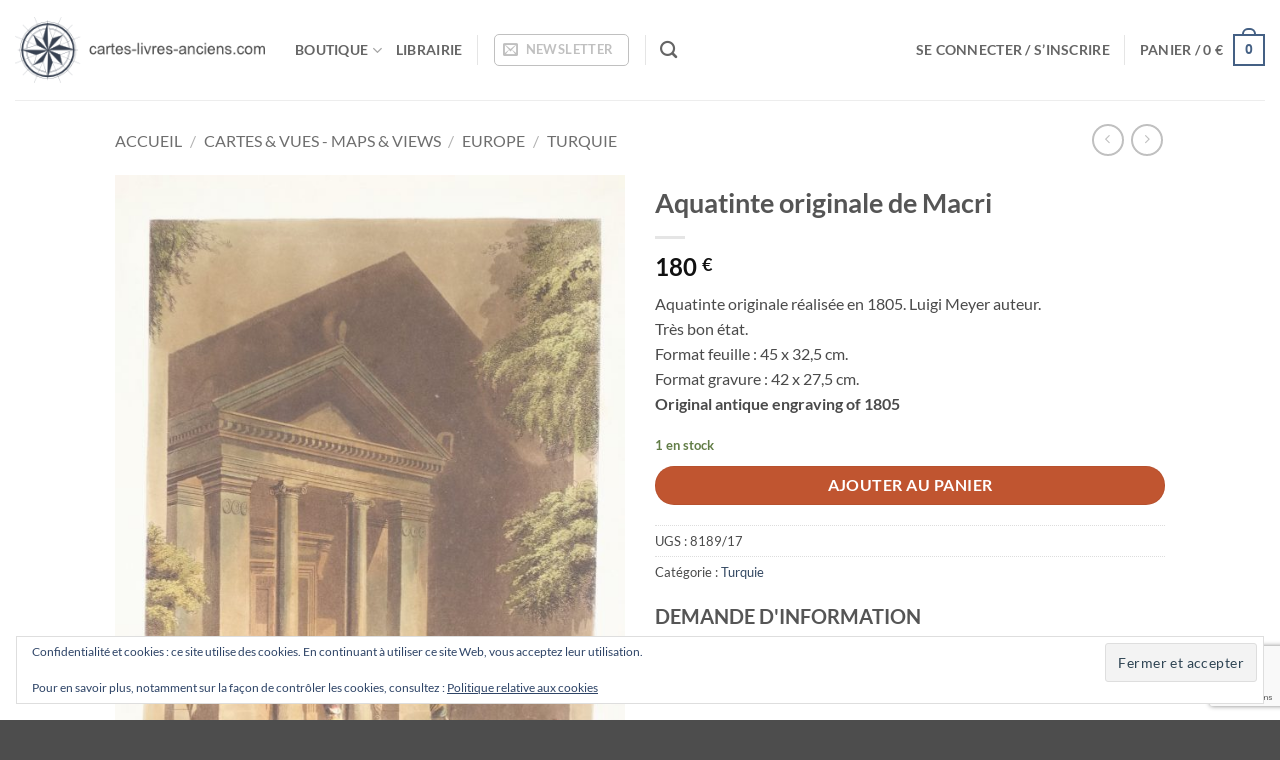

--- FILE ---
content_type: text/html; charset=UTF-8
request_url: https://cartes-livres-anciens.com/produit/cartes-geographiques-anciennes-original-antique-maps/europe/turquie/aquatinte-originale-de-macri/
body_size: 36786
content:
<!DOCTYPE html>
<html lang="fr-FR" class="loading-site no-js">
<head>
	<meta charset="UTF-8" />
	<link rel="profile" href="http://gmpg.org/xfn/11" />
	<link rel="pingback" href="https://cartes-livres-anciens.com/xmlrpc.php" />

					<script>document.documentElement.className = document.documentElement.className + ' yes-js js_active js'</script>
			<script>(function(html){html.className = html.className.replace(/\bno-js\b/,'js')})(document.documentElement);</script>
<meta name='robots' content='index, follow, max-image-preview:large, max-snippet:-1, max-video-preview:-1' />
<meta name="viewport" content="width=device-width, initial-scale=1" /><script>window._wca = window._wca || [];</script>

	<!-- This site is optimized with the Yoast SEO plugin v26.5 - https://yoast.com/wordpress/plugins/seo/ -->
	<title>Aquatinte originale de Macri - cartes-livres-anciens.com</title>
	<link rel="canonical" href="https://cartes-livres-anciens.com/produit/cartes-geographiques-anciennes-original-antique-maps/europe/turquie/aquatinte-originale-de-macri/" />
	<meta property="og:locale" content="fr_FR" />
	<meta property="og:type" content="article" />
	<meta property="og:title" content="Aquatinte originale de Macri - cartes-livres-anciens.com" />
	<meta property="og:description" content="Aquatinte originale réalisée en 1805. Luigi Meyer auteur. Très bon état. Format feuille : 45 x 32,5 cm. Format gravure : 42 x 27,5 cm. Original antique engraving of 1805" />
	<meta property="og:url" content="https://cartes-livres-anciens.com/produit/cartes-geographiques-anciennes-original-antique-maps/europe/turquie/aquatinte-originale-de-macri/" />
	<meta property="og:site_name" content="cartes-livres-anciens.com" />
	<meta property="article:modified_time" content="2020-09-04T10:46:24+00:00" />
	<meta property="og:image" content="https://cartes-livres-anciens.com/wp-content/uploads/2018/08/ancien-sepulture-pres-de-macrl.jpg" />
	<meta property="og:image:width" content="1604" />
	<meta property="og:image:height" content="2325" />
	<meta property="og:image:type" content="image/jpeg" />
	<meta name="twitter:card" content="summary_large_image" />
	<script type="application/ld+json" class="yoast-schema-graph">{"@context":"https://schema.org","@graph":[{"@type":"WebPage","@id":"https://cartes-livres-anciens.com/produit/cartes-geographiques-anciennes-original-antique-maps/europe/turquie/aquatinte-originale-de-macri/","url":"https://cartes-livres-anciens.com/produit/cartes-geographiques-anciennes-original-antique-maps/europe/turquie/aquatinte-originale-de-macri/","name":"Aquatinte originale de Macri - cartes-livres-anciens.com","isPartOf":{"@id":"https://cartes-livres-anciens.com/#website"},"primaryImageOfPage":{"@id":"https://cartes-livres-anciens.com/produit/cartes-geographiques-anciennes-original-antique-maps/europe/turquie/aquatinte-originale-de-macri/#primaryimage"},"image":{"@id":"https://cartes-livres-anciens.com/produit/cartes-geographiques-anciennes-original-antique-maps/europe/turquie/aquatinte-originale-de-macri/#primaryimage"},"thumbnailUrl":"https://cartes-livres-anciens.com/wp-content/uploads/2018/08/ancien-sepulture-pres-de-macrl.jpg","datePublished":"2018-08-01T15:19:44+00:00","dateModified":"2020-09-04T10:46:24+00:00","breadcrumb":{"@id":"https://cartes-livres-anciens.com/produit/cartes-geographiques-anciennes-original-antique-maps/europe/turquie/aquatinte-originale-de-macri/#breadcrumb"},"inLanguage":"fr-FR","potentialAction":[{"@type":"ReadAction","target":["https://cartes-livres-anciens.com/produit/cartes-geographiques-anciennes-original-antique-maps/europe/turquie/aquatinte-originale-de-macri/"]}]},{"@type":"ImageObject","inLanguage":"fr-FR","@id":"https://cartes-livres-anciens.com/produit/cartes-geographiques-anciennes-original-antique-maps/europe/turquie/aquatinte-originale-de-macri/#primaryimage","url":"https://cartes-livres-anciens.com/wp-content/uploads/2018/08/ancien-sepulture-pres-de-macrl.jpg","contentUrl":"https://cartes-livres-anciens.com/wp-content/uploads/2018/08/ancien-sepulture-pres-de-macrl.jpg","width":1604,"height":2325},{"@type":"BreadcrumbList","@id":"https://cartes-livres-anciens.com/produit/cartes-geographiques-anciennes-original-antique-maps/europe/turquie/aquatinte-originale-de-macri/#breadcrumb","itemListElement":[{"@type":"ListItem","position":1,"name":"Accueil","item":"https://cartes-livres-anciens.com/"},{"@type":"ListItem","position":2,"name":"Boutique","item":"https://cartes-livres-anciens.com/boutique/"},{"@type":"ListItem","position":3,"name":"Aquatinte originale de Macri"}]},{"@type":"WebSite","@id":"https://cartes-livres-anciens.com/#website","url":"https://cartes-livres-anciens.com/","name":"cartes-livres-anciens.com","description":"Vente, Achat, Expertise de Cartes &amp; Livres Anciens","publisher":{"@id":"https://cartes-livres-anciens.com/#organization"},"potentialAction":[{"@type":"SearchAction","target":{"@type":"EntryPoint","urlTemplate":"https://cartes-livres-anciens.com/?s={search_term_string}"},"query-input":{"@type":"PropertyValueSpecification","valueRequired":true,"valueName":"search_term_string"}}],"inLanguage":"fr-FR"},{"@type":"Organization","@id":"https://cartes-livres-anciens.com/#organization","name":"Patrick Serouge SARL","url":"https://cartes-livres-anciens.com/","logo":{"@type":"ImageObject","inLanguage":"fr-FR","@id":"https://cartes-livres-anciens.com/#/schema/logo/image/","url":"https://i0.wp.com/cartes-livres-anciens.com/wp-content/uploads/2018/09/Compass-logo-centered.png?fit=160%2C118&ssl=1","contentUrl":"https://i0.wp.com/cartes-livres-anciens.com/wp-content/uploads/2018/09/Compass-logo-centered.png?fit=160%2C118&ssl=1","width":160,"height":118,"caption":"Patrick Serouge SARL"},"image":{"@id":"https://cartes-livres-anciens.com/#/schema/logo/image/"}}]}</script>
	<!-- / Yoast SEO plugin. -->


<link rel='dns-prefetch' href='//stats.wp.com' />
<link rel='prefetch' href='https://cartes-livres-anciens.com/wp-content/themes/flatsome/assets/js/flatsome.js?ver=e2eddd6c228105dac048' />
<link rel='prefetch' href='https://cartes-livres-anciens.com/wp-content/themes/flatsome/assets/js/chunk.slider.js?ver=3.20.2' />
<link rel='prefetch' href='https://cartes-livres-anciens.com/wp-content/themes/flatsome/assets/js/chunk.popups.js?ver=3.20.2' />
<link rel='prefetch' href='https://cartes-livres-anciens.com/wp-content/themes/flatsome/assets/js/chunk.tooltips.js?ver=3.20.2' />
<link rel='prefetch' href='https://cartes-livres-anciens.com/wp-content/themes/flatsome/assets/js/woocommerce.js?ver=1c9be63d628ff7c3ff4c' />
<link rel="alternate" type="application/rss+xml" title="cartes-livres-anciens.com &raquo; Flux" href="https://cartes-livres-anciens.com/feed/" />
<link rel="alternate" type="application/rss+xml" title="cartes-livres-anciens.com &raquo; Flux des commentaires" href="https://cartes-livres-anciens.com/comments/feed/" />
<link rel="alternate" title="oEmbed (JSON)" type="application/json+oembed" href="https://cartes-livres-anciens.com/wp-json/oembed/1.0/embed?url=https%3A%2F%2Fcartes-livres-anciens.com%2Fproduit%2Fcartes-geographiques-anciennes-original-antique-maps%2Feurope%2Fturquie%2Faquatinte-originale-de-macri%2F" />
<link rel="alternate" title="oEmbed (XML)" type="text/xml+oembed" href="https://cartes-livres-anciens.com/wp-json/oembed/1.0/embed?url=https%3A%2F%2Fcartes-livres-anciens.com%2Fproduit%2Fcartes-geographiques-anciennes-original-antique-maps%2Feurope%2Fturquie%2Faquatinte-originale-de-macri%2F&#038;format=xml" />
<style id='wp-img-auto-sizes-contain-inline-css' type='text/css'>
img:is([sizes=auto i],[sizes^="auto," i]){contain-intrinsic-size:3000px 1500px}
/*# sourceURL=wp-img-auto-sizes-contain-inline-css */
</style>
<style id='wp-emoji-styles-inline-css' type='text/css'>

	img.wp-smiley, img.emoji {
		display: inline !important;
		border: none !important;
		box-shadow: none !important;
		height: 1em !important;
		width: 1em !important;
		margin: 0 0.07em !important;
		vertical-align: -0.1em !important;
		background: none !important;
		padding: 0 !important;
	}
/*# sourceURL=wp-emoji-styles-inline-css */
</style>
<style id='wp-block-library-inline-css' type='text/css'>
:root{--wp-block-synced-color:#7a00df;--wp-block-synced-color--rgb:122,0,223;--wp-bound-block-color:var(--wp-block-synced-color);--wp-editor-canvas-background:#ddd;--wp-admin-theme-color:#007cba;--wp-admin-theme-color--rgb:0,124,186;--wp-admin-theme-color-darker-10:#006ba1;--wp-admin-theme-color-darker-10--rgb:0,107,160.5;--wp-admin-theme-color-darker-20:#005a87;--wp-admin-theme-color-darker-20--rgb:0,90,135;--wp-admin-border-width-focus:2px}@media (min-resolution:192dpi){:root{--wp-admin-border-width-focus:1.5px}}.wp-element-button{cursor:pointer}:root .has-very-light-gray-background-color{background-color:#eee}:root .has-very-dark-gray-background-color{background-color:#313131}:root .has-very-light-gray-color{color:#eee}:root .has-very-dark-gray-color{color:#313131}:root .has-vivid-green-cyan-to-vivid-cyan-blue-gradient-background{background:linear-gradient(135deg,#00d084,#0693e3)}:root .has-purple-crush-gradient-background{background:linear-gradient(135deg,#34e2e4,#4721fb 50%,#ab1dfe)}:root .has-hazy-dawn-gradient-background{background:linear-gradient(135deg,#faaca8,#dad0ec)}:root .has-subdued-olive-gradient-background{background:linear-gradient(135deg,#fafae1,#67a671)}:root .has-atomic-cream-gradient-background{background:linear-gradient(135deg,#fdd79a,#004a59)}:root .has-nightshade-gradient-background{background:linear-gradient(135deg,#330968,#31cdcf)}:root .has-midnight-gradient-background{background:linear-gradient(135deg,#020381,#2874fc)}:root{--wp--preset--font-size--normal:16px;--wp--preset--font-size--huge:42px}.has-regular-font-size{font-size:1em}.has-larger-font-size{font-size:2.625em}.has-normal-font-size{font-size:var(--wp--preset--font-size--normal)}.has-huge-font-size{font-size:var(--wp--preset--font-size--huge)}.has-text-align-center{text-align:center}.has-text-align-left{text-align:left}.has-text-align-right{text-align:right}.has-fit-text{white-space:nowrap!important}#end-resizable-editor-section{display:none}.aligncenter{clear:both}.items-justified-left{justify-content:flex-start}.items-justified-center{justify-content:center}.items-justified-right{justify-content:flex-end}.items-justified-space-between{justify-content:space-between}.screen-reader-text{border:0;clip-path:inset(50%);height:1px;margin:-1px;overflow:hidden;padding:0;position:absolute;width:1px;word-wrap:normal!important}.screen-reader-text:focus{background-color:#ddd;clip-path:none;color:#444;display:block;font-size:1em;height:auto;left:5px;line-height:normal;padding:15px 23px 14px;text-decoration:none;top:5px;width:auto;z-index:100000}html :where(.has-border-color){border-style:solid}html :where([style*=border-top-color]){border-top-style:solid}html :where([style*=border-right-color]){border-right-style:solid}html :where([style*=border-bottom-color]){border-bottom-style:solid}html :where([style*=border-left-color]){border-left-style:solid}html :where([style*=border-width]){border-style:solid}html :where([style*=border-top-width]){border-top-style:solid}html :where([style*=border-right-width]){border-right-style:solid}html :where([style*=border-bottom-width]){border-bottom-style:solid}html :where([style*=border-left-width]){border-left-style:solid}html :where(img[class*=wp-image-]){height:auto;max-width:100%}:where(figure){margin:0 0 1em}html :where(.is-position-sticky){--wp-admin--admin-bar--position-offset:var(--wp-admin--admin-bar--height,0px)}@media screen and (max-width:600px){html :where(.is-position-sticky){--wp-admin--admin-bar--position-offset:0px}}

/*# sourceURL=wp-block-library-inline-css */
</style><link rel='stylesheet' id='wc-blocks-style-css' href='https://cartes-livres-anciens.com/wp-content/plugins/woocommerce/assets/client/blocks/wc-blocks.css?ver=wc-10.4.3' type='text/css' media='all' />
<link rel='stylesheet' id='jquery-selectBox-css' href='https://cartes-livres-anciens.com/wp-content/plugins/yith-woocommerce-wishlist/assets/css/jquery.selectBox.css?ver=1.2.0' type='text/css' media='all' />
<link rel='stylesheet' id='woocommerce_prettyPhoto_css-css' href='//cartes-livres-anciens.com/wp-content/plugins/woocommerce/assets/css/prettyPhoto.css?ver=3.1.6' type='text/css' media='all' />
<link rel='stylesheet' id='yith-wcwl-main-css' href='https://cartes-livres-anciens.com/wp-content/plugins/yith-woocommerce-wishlist/assets/css/style.css?ver=4.11.0' type='text/css' media='all' />
<style id='yith-wcwl-main-inline-css' type='text/css'>
 :root { --rounded-corners-radius: 16px; --add-to-cart-rounded-corners-radius: 16px; --feedback-duration: 3s } 
 :root { --rounded-corners-radius: 16px; --add-to-cart-rounded-corners-radius: 16px; --feedback-duration: 3s } 
 :root { --rounded-corners-radius: 16px; --add-to-cart-rounded-corners-radius: 16px; --feedback-duration: 3s } 
 :root { --rounded-corners-radius: 16px; --add-to-cart-rounded-corners-radius: 16px; --feedback-duration: 3s } 
 :root { --rounded-corners-radius: 16px; --add-to-cart-rounded-corners-radius: 16px; --feedback-duration: 3s } 
 :root { --rounded-corners-radius: 16px; --add-to-cart-rounded-corners-radius: 16px; --feedback-duration: 3s } 
 :root { --rounded-corners-radius: 16px; --add-to-cart-rounded-corners-radius: 16px; --feedback-duration: 3s } 
 :root { --rounded-corners-radius: 16px; --add-to-cart-rounded-corners-radius: 16px; --feedback-duration: 3s } 
 :root { --rounded-corners-radius: 16px; --add-to-cart-rounded-corners-radius: 16px; --feedback-duration: 3s } 
/*# sourceURL=yith-wcwl-main-inline-css */
</style>
<style id='global-styles-inline-css' type='text/css'>
:root{--wp--preset--aspect-ratio--square: 1;--wp--preset--aspect-ratio--4-3: 4/3;--wp--preset--aspect-ratio--3-4: 3/4;--wp--preset--aspect-ratio--3-2: 3/2;--wp--preset--aspect-ratio--2-3: 2/3;--wp--preset--aspect-ratio--16-9: 16/9;--wp--preset--aspect-ratio--9-16: 9/16;--wp--preset--color--black: #000000;--wp--preset--color--cyan-bluish-gray: #abb8c3;--wp--preset--color--white: #ffffff;--wp--preset--color--pale-pink: #f78da7;--wp--preset--color--vivid-red: #cf2e2e;--wp--preset--color--luminous-vivid-orange: #ff6900;--wp--preset--color--luminous-vivid-amber: #fcb900;--wp--preset--color--light-green-cyan: #7bdcb5;--wp--preset--color--vivid-green-cyan: #00d084;--wp--preset--color--pale-cyan-blue: #8ed1fc;--wp--preset--color--vivid-cyan-blue: #0693e3;--wp--preset--color--vivid-purple: #9b51e0;--wp--preset--color--primary: #446084;--wp--preset--color--secondary: #C05530;--wp--preset--color--success: #627D47;--wp--preset--color--alert: #b20000;--wp--preset--gradient--vivid-cyan-blue-to-vivid-purple: linear-gradient(135deg,rgb(6,147,227) 0%,rgb(155,81,224) 100%);--wp--preset--gradient--light-green-cyan-to-vivid-green-cyan: linear-gradient(135deg,rgb(122,220,180) 0%,rgb(0,208,130) 100%);--wp--preset--gradient--luminous-vivid-amber-to-luminous-vivid-orange: linear-gradient(135deg,rgb(252,185,0) 0%,rgb(255,105,0) 100%);--wp--preset--gradient--luminous-vivid-orange-to-vivid-red: linear-gradient(135deg,rgb(255,105,0) 0%,rgb(207,46,46) 100%);--wp--preset--gradient--very-light-gray-to-cyan-bluish-gray: linear-gradient(135deg,rgb(238,238,238) 0%,rgb(169,184,195) 100%);--wp--preset--gradient--cool-to-warm-spectrum: linear-gradient(135deg,rgb(74,234,220) 0%,rgb(151,120,209) 20%,rgb(207,42,186) 40%,rgb(238,44,130) 60%,rgb(251,105,98) 80%,rgb(254,248,76) 100%);--wp--preset--gradient--blush-light-purple: linear-gradient(135deg,rgb(255,206,236) 0%,rgb(152,150,240) 100%);--wp--preset--gradient--blush-bordeaux: linear-gradient(135deg,rgb(254,205,165) 0%,rgb(254,45,45) 50%,rgb(107,0,62) 100%);--wp--preset--gradient--luminous-dusk: linear-gradient(135deg,rgb(255,203,112) 0%,rgb(199,81,192) 50%,rgb(65,88,208) 100%);--wp--preset--gradient--pale-ocean: linear-gradient(135deg,rgb(255,245,203) 0%,rgb(182,227,212) 50%,rgb(51,167,181) 100%);--wp--preset--gradient--electric-grass: linear-gradient(135deg,rgb(202,248,128) 0%,rgb(113,206,126) 100%);--wp--preset--gradient--midnight: linear-gradient(135deg,rgb(2,3,129) 0%,rgb(40,116,252) 100%);--wp--preset--font-size--small: 13px;--wp--preset--font-size--medium: 20px;--wp--preset--font-size--large: 36px;--wp--preset--font-size--x-large: 42px;--wp--preset--spacing--20: 0.44rem;--wp--preset--spacing--30: 0.67rem;--wp--preset--spacing--40: 1rem;--wp--preset--spacing--50: 1.5rem;--wp--preset--spacing--60: 2.25rem;--wp--preset--spacing--70: 3.38rem;--wp--preset--spacing--80: 5.06rem;--wp--preset--shadow--natural: 6px 6px 9px rgba(0, 0, 0, 0.2);--wp--preset--shadow--deep: 12px 12px 50px rgba(0, 0, 0, 0.4);--wp--preset--shadow--sharp: 6px 6px 0px rgba(0, 0, 0, 0.2);--wp--preset--shadow--outlined: 6px 6px 0px -3px rgb(255, 255, 255), 6px 6px rgb(0, 0, 0);--wp--preset--shadow--crisp: 6px 6px 0px rgb(0, 0, 0);}:where(body) { margin: 0; }.wp-site-blocks > .alignleft { float: left; margin-right: 2em; }.wp-site-blocks > .alignright { float: right; margin-left: 2em; }.wp-site-blocks > .aligncenter { justify-content: center; margin-left: auto; margin-right: auto; }:where(.is-layout-flex){gap: 0.5em;}:where(.is-layout-grid){gap: 0.5em;}.is-layout-flow > .alignleft{float: left;margin-inline-start: 0;margin-inline-end: 2em;}.is-layout-flow > .alignright{float: right;margin-inline-start: 2em;margin-inline-end: 0;}.is-layout-flow > .aligncenter{margin-left: auto !important;margin-right: auto !important;}.is-layout-constrained > .alignleft{float: left;margin-inline-start: 0;margin-inline-end: 2em;}.is-layout-constrained > .alignright{float: right;margin-inline-start: 2em;margin-inline-end: 0;}.is-layout-constrained > .aligncenter{margin-left: auto !important;margin-right: auto !important;}.is-layout-constrained > :where(:not(.alignleft):not(.alignright):not(.alignfull)){margin-left: auto !important;margin-right: auto !important;}body .is-layout-flex{display: flex;}.is-layout-flex{flex-wrap: wrap;align-items: center;}.is-layout-flex > :is(*, div){margin: 0;}body .is-layout-grid{display: grid;}.is-layout-grid > :is(*, div){margin: 0;}body{padding-top: 0px;padding-right: 0px;padding-bottom: 0px;padding-left: 0px;}a:where(:not(.wp-element-button)){text-decoration: none;}:root :where(.wp-element-button, .wp-block-button__link){background-color: #32373c;border-width: 0;color: #fff;font-family: inherit;font-size: inherit;font-style: inherit;font-weight: inherit;letter-spacing: inherit;line-height: inherit;padding-top: calc(0.667em + 2px);padding-right: calc(1.333em + 2px);padding-bottom: calc(0.667em + 2px);padding-left: calc(1.333em + 2px);text-decoration: none;text-transform: inherit;}.has-black-color{color: var(--wp--preset--color--black) !important;}.has-cyan-bluish-gray-color{color: var(--wp--preset--color--cyan-bluish-gray) !important;}.has-white-color{color: var(--wp--preset--color--white) !important;}.has-pale-pink-color{color: var(--wp--preset--color--pale-pink) !important;}.has-vivid-red-color{color: var(--wp--preset--color--vivid-red) !important;}.has-luminous-vivid-orange-color{color: var(--wp--preset--color--luminous-vivid-orange) !important;}.has-luminous-vivid-amber-color{color: var(--wp--preset--color--luminous-vivid-amber) !important;}.has-light-green-cyan-color{color: var(--wp--preset--color--light-green-cyan) !important;}.has-vivid-green-cyan-color{color: var(--wp--preset--color--vivid-green-cyan) !important;}.has-pale-cyan-blue-color{color: var(--wp--preset--color--pale-cyan-blue) !important;}.has-vivid-cyan-blue-color{color: var(--wp--preset--color--vivid-cyan-blue) !important;}.has-vivid-purple-color{color: var(--wp--preset--color--vivid-purple) !important;}.has-primary-color{color: var(--wp--preset--color--primary) !important;}.has-secondary-color{color: var(--wp--preset--color--secondary) !important;}.has-success-color{color: var(--wp--preset--color--success) !important;}.has-alert-color{color: var(--wp--preset--color--alert) !important;}.has-black-background-color{background-color: var(--wp--preset--color--black) !important;}.has-cyan-bluish-gray-background-color{background-color: var(--wp--preset--color--cyan-bluish-gray) !important;}.has-white-background-color{background-color: var(--wp--preset--color--white) !important;}.has-pale-pink-background-color{background-color: var(--wp--preset--color--pale-pink) !important;}.has-vivid-red-background-color{background-color: var(--wp--preset--color--vivid-red) !important;}.has-luminous-vivid-orange-background-color{background-color: var(--wp--preset--color--luminous-vivid-orange) !important;}.has-luminous-vivid-amber-background-color{background-color: var(--wp--preset--color--luminous-vivid-amber) !important;}.has-light-green-cyan-background-color{background-color: var(--wp--preset--color--light-green-cyan) !important;}.has-vivid-green-cyan-background-color{background-color: var(--wp--preset--color--vivid-green-cyan) !important;}.has-pale-cyan-blue-background-color{background-color: var(--wp--preset--color--pale-cyan-blue) !important;}.has-vivid-cyan-blue-background-color{background-color: var(--wp--preset--color--vivid-cyan-blue) !important;}.has-vivid-purple-background-color{background-color: var(--wp--preset--color--vivid-purple) !important;}.has-primary-background-color{background-color: var(--wp--preset--color--primary) !important;}.has-secondary-background-color{background-color: var(--wp--preset--color--secondary) !important;}.has-success-background-color{background-color: var(--wp--preset--color--success) !important;}.has-alert-background-color{background-color: var(--wp--preset--color--alert) !important;}.has-black-border-color{border-color: var(--wp--preset--color--black) !important;}.has-cyan-bluish-gray-border-color{border-color: var(--wp--preset--color--cyan-bluish-gray) !important;}.has-white-border-color{border-color: var(--wp--preset--color--white) !important;}.has-pale-pink-border-color{border-color: var(--wp--preset--color--pale-pink) !important;}.has-vivid-red-border-color{border-color: var(--wp--preset--color--vivid-red) !important;}.has-luminous-vivid-orange-border-color{border-color: var(--wp--preset--color--luminous-vivid-orange) !important;}.has-luminous-vivid-amber-border-color{border-color: var(--wp--preset--color--luminous-vivid-amber) !important;}.has-light-green-cyan-border-color{border-color: var(--wp--preset--color--light-green-cyan) !important;}.has-vivid-green-cyan-border-color{border-color: var(--wp--preset--color--vivid-green-cyan) !important;}.has-pale-cyan-blue-border-color{border-color: var(--wp--preset--color--pale-cyan-blue) !important;}.has-vivid-cyan-blue-border-color{border-color: var(--wp--preset--color--vivid-cyan-blue) !important;}.has-vivid-purple-border-color{border-color: var(--wp--preset--color--vivid-purple) !important;}.has-primary-border-color{border-color: var(--wp--preset--color--primary) !important;}.has-secondary-border-color{border-color: var(--wp--preset--color--secondary) !important;}.has-success-border-color{border-color: var(--wp--preset--color--success) !important;}.has-alert-border-color{border-color: var(--wp--preset--color--alert) !important;}.has-vivid-cyan-blue-to-vivid-purple-gradient-background{background: var(--wp--preset--gradient--vivid-cyan-blue-to-vivid-purple) !important;}.has-light-green-cyan-to-vivid-green-cyan-gradient-background{background: var(--wp--preset--gradient--light-green-cyan-to-vivid-green-cyan) !important;}.has-luminous-vivid-amber-to-luminous-vivid-orange-gradient-background{background: var(--wp--preset--gradient--luminous-vivid-amber-to-luminous-vivid-orange) !important;}.has-luminous-vivid-orange-to-vivid-red-gradient-background{background: var(--wp--preset--gradient--luminous-vivid-orange-to-vivid-red) !important;}.has-very-light-gray-to-cyan-bluish-gray-gradient-background{background: var(--wp--preset--gradient--very-light-gray-to-cyan-bluish-gray) !important;}.has-cool-to-warm-spectrum-gradient-background{background: var(--wp--preset--gradient--cool-to-warm-spectrum) !important;}.has-blush-light-purple-gradient-background{background: var(--wp--preset--gradient--blush-light-purple) !important;}.has-blush-bordeaux-gradient-background{background: var(--wp--preset--gradient--blush-bordeaux) !important;}.has-luminous-dusk-gradient-background{background: var(--wp--preset--gradient--luminous-dusk) !important;}.has-pale-ocean-gradient-background{background: var(--wp--preset--gradient--pale-ocean) !important;}.has-electric-grass-gradient-background{background: var(--wp--preset--gradient--electric-grass) !important;}.has-midnight-gradient-background{background: var(--wp--preset--gradient--midnight) !important;}.has-small-font-size{font-size: var(--wp--preset--font-size--small) !important;}.has-medium-font-size{font-size: var(--wp--preset--font-size--medium) !important;}.has-large-font-size{font-size: var(--wp--preset--font-size--large) !important;}.has-x-large-font-size{font-size: var(--wp--preset--font-size--x-large) !important;}
/*# sourceURL=global-styles-inline-css */
</style>

<link rel='stylesheet' id='contact-form-7-css' href='https://cartes-livres-anciens.com/wp-content/plugins/contact-form-7/includes/css/styles.css?ver=6.1.4' type='text/css' media='all' />
<style id='woocommerce-inline-inline-css' type='text/css'>
.woocommerce form .form-row .required { visibility: visible; }
/*# sourceURL=woocommerce-inline-inline-css */
</style>
<link rel='stylesheet' id='aws-style-css' href='https://cartes-livres-anciens.com/wp-content/plugins/advanced-woo-search/assets/css/common.min.css?ver=3.49' type='text/css' media='all' />
<link rel='stylesheet' id='flatsome-woocommerce-wishlist-css' href='https://cartes-livres-anciens.com/wp-content/themes/flatsome/inc/integrations/wc-yith-wishlist/wishlist.css?ver=3.20.2' type='text/css' media='all' />
<link rel='stylesheet' id='flatsome-main-css' href='https://cartes-livres-anciens.com/wp-content/themes/flatsome/assets/css/flatsome.css?ver=3.20.2' type='text/css' media='all' />
<style id='flatsome-main-inline-css' type='text/css'>
@font-face {
				font-family: "fl-icons";
				font-display: block;
				src: url(https://cartes-livres-anciens.com/wp-content/themes/flatsome/assets/css/icons/fl-icons.eot?v=3.20.2);
				src:
					url(https://cartes-livres-anciens.com/wp-content/themes/flatsome/assets/css/icons/fl-icons.eot#iefix?v=3.20.2) format("embedded-opentype"),
					url(https://cartes-livres-anciens.com/wp-content/themes/flatsome/assets/css/icons/fl-icons.woff2?v=3.20.2) format("woff2"),
					url(https://cartes-livres-anciens.com/wp-content/themes/flatsome/assets/css/icons/fl-icons.ttf?v=3.20.2) format("truetype"),
					url(https://cartes-livres-anciens.com/wp-content/themes/flatsome/assets/css/icons/fl-icons.woff?v=3.20.2) format("woff"),
					url(https://cartes-livres-anciens.com/wp-content/themes/flatsome/assets/css/icons/fl-icons.svg?v=3.20.2#fl-icons) format("svg");
			}
/*# sourceURL=flatsome-main-inline-css */
</style>
<link rel='stylesheet' id='flatsome-shop-css' href='https://cartes-livres-anciens.com/wp-content/themes/flatsome/assets/css/flatsome-shop.css?ver=3.20.2' type='text/css' media='all' />
<link rel='stylesheet' id='flatsome-style-css' href='https://cartes-livres-anciens.com/wp-content/themes/flatsome/style.css?ver=3.20.2' type='text/css' media='all' />
<link rel='stylesheet' id='sib-front-css-css' href='https://cartes-livres-anciens.com/wp-content/plugins/mailin/css/mailin-front.css?ver=6.9' type='text/css' media='all' />
<script type="text/javascript">
            window._nslDOMReady = (function () {
                const executedCallbacks = new Set();
            
                return function (callback) {
                    /**
                    * Third parties might dispatch DOMContentLoaded events, so we need to ensure that we only run our callback once!
                    */
                    if (executedCallbacks.has(callback)) return;
            
                    const wrappedCallback = function () {
                        if (executedCallbacks.has(callback)) return;
                        executedCallbacks.add(callback);
                        callback();
                    };
            
                    if (document.readyState === "complete" || document.readyState === "interactive") {
                        wrappedCallback();
                    } else {
                        document.addEventListener("DOMContentLoaded", wrappedCallback);
                    }
                };
            })();
        </script><script type="text/javascript" src="https://cartes-livres-anciens.com/wp-includes/js/jquery/jquery.min.js?ver=3.7.1" id="jquery-core-js"></script>
<script type="text/javascript" src="https://cartes-livres-anciens.com/wp-includes/js/jquery/jquery-migrate.min.js?ver=3.4.1" id="jquery-migrate-js"></script>
<script type="text/javascript" src="https://cartes-livres-anciens.com/wp-content/plugins/woocommerce/assets/js/jquery-blockui/jquery.blockUI.min.js?ver=2.7.0-wc.10.4.3" id="wc-jquery-blockui-js" data-wp-strategy="defer"></script>
<script type="text/javascript" id="wc-add-to-cart-js-extra">
/* <![CDATA[ */
var wc_add_to_cart_params = {"ajax_url":"/wp-admin/admin-ajax.php","wc_ajax_url":"/?wc-ajax=%%endpoint%%","i18n_view_cart":"Voir le panier","cart_url":"https://cartes-livres-anciens.com/panier/","is_cart":"","cart_redirect_after_add":"no"};
//# sourceURL=wc-add-to-cart-js-extra
/* ]]> */
</script>
<script type="text/javascript" src="https://cartes-livres-anciens.com/wp-content/plugins/woocommerce/assets/js/frontend/add-to-cart.min.js?ver=10.4.3" id="wc-add-to-cart-js" defer="defer" data-wp-strategy="defer"></script>
<script type="text/javascript" id="wc-single-product-js-extra">
/* <![CDATA[ */
var wc_single_product_params = {"i18n_required_rating_text":"Veuillez s\u00e9lectionner une note","i18n_rating_options":["1\u00a0\u00e9toile sur 5","2\u00a0\u00e9toiles sur 5","3\u00a0\u00e9toiles sur 5","4\u00a0\u00e9toiles sur 5","5\u00a0\u00e9toiles sur 5"],"i18n_product_gallery_trigger_text":"Voir la galerie d\u2019images en plein \u00e9cran","review_rating_required":"yes","flexslider":{"rtl":false,"animation":"slide","smoothHeight":true,"directionNav":false,"controlNav":"thumbnails","slideshow":false,"animationSpeed":500,"animationLoop":false,"allowOneSlide":false},"zoom_enabled":"","zoom_options":[],"photoswipe_enabled":"","photoswipe_options":{"shareEl":false,"closeOnScroll":false,"history":false,"hideAnimationDuration":0,"showAnimationDuration":0},"flexslider_enabled":""};
//# sourceURL=wc-single-product-js-extra
/* ]]> */
</script>
<script type="text/javascript" src="https://cartes-livres-anciens.com/wp-content/plugins/woocommerce/assets/js/frontend/single-product.min.js?ver=10.4.3" id="wc-single-product-js" defer="defer" data-wp-strategy="defer"></script>
<script type="text/javascript" src="https://cartes-livres-anciens.com/wp-content/plugins/woocommerce/assets/js/js-cookie/js.cookie.min.js?ver=2.1.4-wc.10.4.3" id="wc-js-cookie-js" data-wp-strategy="defer"></script>
<script type="text/javascript" id="WCPAY_ASSETS-js-extra">
/* <![CDATA[ */
var wcpayAssets = {"url":"https://cartes-livres-anciens.com/wp-content/plugins/woocommerce-payments/dist/"};
//# sourceURL=WCPAY_ASSETS-js-extra
/* ]]> */
</script>
<script type="text/javascript" src="https://stats.wp.com/s-202604.js" id="woocommerce-analytics-js" defer="defer" data-wp-strategy="defer"></script>
<script type="text/javascript" id="cdi_handle_js_front-js-before">
/* <![CDATA[ */
var linemaxsize = "32";
//# sourceURL=cdi_handle_js_front-js-before
/* ]]> */
</script>
<script type="text/javascript" src="https://cartes-livres-anciens.com/wp-content/plugins/collect-and-deliver-interface-for-woocommerce/includes/../js/cdifront.js?ver=6.9" id="cdi_handle_js_front-js"></script>
<script type="text/javascript" id="sib-front-js-js-extra">
/* <![CDATA[ */
var sibErrMsg = {"invalidMail":"Veuillez entrer une adresse e-mail valide.","requiredField":"Veuillez compl\u00e9ter les champs obligatoires.","invalidDateFormat":"Veuillez entrer une date valide.","invalidSMSFormat":"Veuillez entrer une num\u00e9ro de t\u00e9l\u00e9phone valide."};
var ajax_sib_front_object = {"ajax_url":"https://cartes-livres-anciens.com/wp-admin/admin-ajax.php","ajax_nonce":"57aa2407c0","flag_url":"https://cartes-livres-anciens.com/wp-content/plugins/mailin/img/flags/"};
//# sourceURL=sib-front-js-js-extra
/* ]]> */
</script>
<script type="text/javascript" src="https://cartes-livres-anciens.com/wp-content/plugins/mailin/js/mailin-front.js?ver=1765554983" id="sib-front-js-js"></script>
<link rel="https://api.w.org/" href="https://cartes-livres-anciens.com/wp-json/" /><link rel="alternate" title="JSON" type="application/json" href="https://cartes-livres-anciens.com/wp-json/wp/v2/product/1008" /><link rel="EditURI" type="application/rsd+xml" title="RSD" href="https://cartes-livres-anciens.com/xmlrpc.php?rsd" />
<meta name="generator" content="WordPress 6.9" />
<meta name="generator" content="WooCommerce 10.4.3" />
	<style>img#wpstats{display:none}</style>
			<noscript><style>.woocommerce-product-gallery{ opacity: 1 !important; }</style></noscript>
	<link rel="icon" href="https://cartes-livres-anciens.com/wp-content/uploads/2018/06/Compass05.png" sizes="32x32" />
<link rel="icon" href="https://cartes-livres-anciens.com/wp-content/uploads/2018/06/Compass05.png" sizes="192x192" />
<link rel="apple-touch-icon" href="https://cartes-livres-anciens.com/wp-content/uploads/2018/06/Compass05.png" />
<meta name="msapplication-TileImage" content="https://cartes-livres-anciens.com/wp-content/uploads/2018/06/Compass05.png" />
<style id="custom-css" type="text/css">:root {--primary-color: #446084;--fs-color-primary: #446084;--fs-color-secondary: #C05530;--fs-color-success: #627D47;--fs-color-alert: #b20000;--fs-color-base: #4a4a4a;--fs-experimental-link-color: #334862;--fs-experimental-link-color-hover: #111;}.tooltipster-base {--tooltip-color: #fff;--tooltip-bg-color: #000;}.off-canvas-right .mfp-content, .off-canvas-left .mfp-content {--drawer-width: 300px;}.off-canvas .mfp-content.off-canvas-cart {--drawer-width: 360px;}.header-main{height: 100px}#logo img{max-height: 100px}#logo{width:250px;}#logo img{padding:10px 0;}.header-bottom{min-height: 55px}.header-top{min-height: 30px}.transparent .header-main{height: 140px}.transparent #logo img{max-height: 140px}.has-transparent + .page-title:first-of-type,.has-transparent + #main > .page-title,.has-transparent + #main > div > .page-title,.has-transparent + #main .page-header-wrapper:first-of-type .page-title{padding-top: 140px;}.header.show-on-scroll,.stuck .header-main{height:70px!important}.stuck #logo img{max-height: 70px!important}.header-bottom {background-color: #f1f1f1}.header-main .nav > li > a{line-height: 16px }@media (max-width: 549px) {.header-main{height: 70px}#logo img{max-height: 70px}}.nav-dropdown{font-size:100%}@media screen and (max-width: 549px){body{font-size: 100%;}}body{font-family: Lato, sans-serif;}body {font-weight: 400;font-style: normal;}.nav > li > a {font-family: Lato, sans-serif;}.mobile-sidebar-levels-2 .nav > li > ul > li > a {font-family: Lato, sans-serif;}.nav > li > a,.mobile-sidebar-levels-2 .nav > li > ul > li > a {font-weight: 700;font-style: normal;}h1,h2,h3,h4,h5,h6,.heading-font, .off-canvas-center .nav-sidebar.nav-vertical > li > a{font-family: Lato, sans-serif;}h1,h2,h3,h4,h5,h6,.heading-font,.banner h1,.banner h2 {font-weight: 700;font-style: normal;}.alt-font{font-family: "Dancing Script", sans-serif;}.shop-page-title.featured-title .title-overlay{background-color: rgba(0,0,0,0.37);}.shop-page-title.featured-title .title-bg{background-image: url(https://cartes-livres-anciens.com/wp-content/uploads/2018/09/fond-ecran-2.jpg);}.shop-page-title.featured-title .title-bg{ background-image: url(https://cartes-livres-anciens.com/wp-content/uploads/2018/08/ancien-sepulture-pres-de-macrl.jpg)!important;}@media screen and (min-width: 550px){.products .box-vertical .box-image{min-width: 238px!important;width: 238px!important;}}.page-title-small + main .product-container > .row{padding-top:0;}.nav-vertical-fly-out > li + li {border-top-width: 1px; border-top-style: solid;}.label-new.menu-item > a:after{content:"Nouveau";}.label-hot.menu-item > a:after{content:"Populaire";}.label-sale.menu-item > a:after{content:"En action";}.label-popular.menu-item > a:after{content:"Populaire";}</style><style id="kirki-inline-styles">/* latin-ext */
@font-face {
  font-family: 'Lato';
  font-style: normal;
  font-weight: 400;
  font-display: swap;
  src: url(https://cartes-livres-anciens.com/wp-content/fonts/lato/S6uyw4BMUTPHjxAwXjeu.woff2) format('woff2');
  unicode-range: U+0100-02BA, U+02BD-02C5, U+02C7-02CC, U+02CE-02D7, U+02DD-02FF, U+0304, U+0308, U+0329, U+1D00-1DBF, U+1E00-1E9F, U+1EF2-1EFF, U+2020, U+20A0-20AB, U+20AD-20C0, U+2113, U+2C60-2C7F, U+A720-A7FF;
}
/* latin */
@font-face {
  font-family: 'Lato';
  font-style: normal;
  font-weight: 400;
  font-display: swap;
  src: url(https://cartes-livres-anciens.com/wp-content/fonts/lato/S6uyw4BMUTPHjx4wXg.woff2) format('woff2');
  unicode-range: U+0000-00FF, U+0131, U+0152-0153, U+02BB-02BC, U+02C6, U+02DA, U+02DC, U+0304, U+0308, U+0329, U+2000-206F, U+20AC, U+2122, U+2191, U+2193, U+2212, U+2215, U+FEFF, U+FFFD;
}
/* latin-ext */
@font-face {
  font-family: 'Lato';
  font-style: normal;
  font-weight: 700;
  font-display: swap;
  src: url(https://cartes-livres-anciens.com/wp-content/fonts/lato/S6u9w4BMUTPHh6UVSwaPGR_p.woff2) format('woff2');
  unicode-range: U+0100-02BA, U+02BD-02C5, U+02C7-02CC, U+02CE-02D7, U+02DD-02FF, U+0304, U+0308, U+0329, U+1D00-1DBF, U+1E00-1E9F, U+1EF2-1EFF, U+2020, U+20A0-20AB, U+20AD-20C0, U+2113, U+2C60-2C7F, U+A720-A7FF;
}
/* latin */
@font-face {
  font-family: 'Lato';
  font-style: normal;
  font-weight: 700;
  font-display: swap;
  src: url(https://cartes-livres-anciens.com/wp-content/fonts/lato/S6u9w4BMUTPHh6UVSwiPGQ.woff2) format('woff2');
  unicode-range: U+0000-00FF, U+0131, U+0152-0153, U+02BB-02BC, U+02C6, U+02DA, U+02DC, U+0304, U+0308, U+0329, U+2000-206F, U+20AC, U+2122, U+2191, U+2193, U+2212, U+2215, U+FEFF, U+FFFD;
}/* vietnamese */
@font-face {
  font-family: 'Dancing Script';
  font-style: normal;
  font-weight: 400;
  font-display: swap;
  src: url(https://cartes-livres-anciens.com/wp-content/fonts/dancing-script/If2cXTr6YS-zF4S-kcSWSVi_sxjsohD9F50Ruu7BMSo3Rep8ltA.woff2) format('woff2');
  unicode-range: U+0102-0103, U+0110-0111, U+0128-0129, U+0168-0169, U+01A0-01A1, U+01AF-01B0, U+0300-0301, U+0303-0304, U+0308-0309, U+0323, U+0329, U+1EA0-1EF9, U+20AB;
}
/* latin-ext */
@font-face {
  font-family: 'Dancing Script';
  font-style: normal;
  font-weight: 400;
  font-display: swap;
  src: url(https://cartes-livres-anciens.com/wp-content/fonts/dancing-script/If2cXTr6YS-zF4S-kcSWSVi_sxjsohD9F50Ruu7BMSo3ROp8ltA.woff2) format('woff2');
  unicode-range: U+0100-02BA, U+02BD-02C5, U+02C7-02CC, U+02CE-02D7, U+02DD-02FF, U+0304, U+0308, U+0329, U+1D00-1DBF, U+1E00-1E9F, U+1EF2-1EFF, U+2020, U+20A0-20AB, U+20AD-20C0, U+2113, U+2C60-2C7F, U+A720-A7FF;
}
/* latin */
@font-face {
  font-family: 'Dancing Script';
  font-style: normal;
  font-weight: 400;
  font-display: swap;
  src: url(https://cartes-livres-anciens.com/wp-content/fonts/dancing-script/If2cXTr6YS-zF4S-kcSWSVi_sxjsohD9F50Ruu7BMSo3Sup8.woff2) format('woff2');
  unicode-range: U+0000-00FF, U+0131, U+0152-0153, U+02BB-02BC, U+02C6, U+02DA, U+02DC, U+0304, U+0308, U+0329, U+2000-206F, U+20AC, U+2122, U+2191, U+2193, U+2212, U+2215, U+FEFF, U+FFFD;
}</style><link rel='stylesheet' id='wc-blocks-checkout-style-css' href='https://cartes-livres-anciens.com/wp-content/plugins/woocommerce-payments/dist/blocks-checkout.css?ver=10.3.0' type='text/css' media='all' />
<link rel='stylesheet' id='eu-cookie-law-style-css' href='https://cartes-livres-anciens.com/wp-content/plugins/jetpack/modules/widgets/eu-cookie-law/style.css?ver=15.3.1' type='text/css' media='all' />
</head>

<body class="wp-singular product-template-default single single-product postid-1008 wp-theme-flatsome theme-flatsome woocommerce woocommerce-page woocommerce-no-js full-width nav-dropdown-has-arrow nav-dropdown-has-shadow nav-dropdown-has-border has-lightbox">


<a class="skip-link screen-reader-text" href="#main">Passer au contenu</a>

<div id="wrapper">

	
	<header id="header" class="header header-full-width has-sticky sticky-jump">
		<div class="header-wrapper">
			<div id="masthead" class="header-main ">
      <div class="header-inner flex-row container logo-left medium-logo-center" role="navigation">

          <!-- Logo -->
          <div id="logo" class="flex-col logo">
            
<!-- Header logo -->
<a href="https://cartes-livres-anciens.com/" title="cartes-livres-anciens.com - Vente, Achat, Expertise de Cartes &amp; Livres Anciens" rel="home">
		<img width="290" height="77" src="https://cartes-livres-anciens.com/wp-content/uploads/2018/09/Compass-logo.png" class="header_logo header-logo" alt="cartes-livres-anciens.com"/><img  width="200" height="200" src="https://cartes-livres-anciens.com/wp-content/uploads/2018/09/Compass05.png" class="header-logo-dark" alt="cartes-livres-anciens.com"/></a>
          </div>

          <!-- Mobile Left Elements -->
          <div class="flex-col show-for-medium flex-left">
            <ul class="mobile-nav nav nav-left ">
              <li class="nav-icon has-icon">
	<div class="header-button">		<a href="#" class="icon button round is-outline is-small" data-open="#main-menu" data-pos="left" data-bg="main-menu-overlay" role="button" aria-label="Menu" aria-controls="main-menu" aria-expanded="false" aria-haspopup="dialog" data-flatsome-role-button>
			<i class="icon-menu" aria-hidden="true"></i>			<span class="menu-title uppercase hide-for-small">Menu</span>		</a>
	 </div> </li>
<li class="header-newsletter-item has-icon">

<div class="header-button"><a href="#header-newsletter-signup" class="tooltip icon button round is-outline is-small" role="button" title="Recevoir nos nouveautés" aria-label="Newsletter" aria-expanded="false" aria-haspopup="dialog" aria-controls="header-newsletter-signup" data-flatsome-role-button>

      <i class="icon-envelop" aria-hidden="true"></i>  
      <span class="header-newsletter-title hide-for-medium">
      Newsletter    </span>
  </a>
</div>	<div id="header-newsletter-signup"
	     class="lightbox-by-id lightbox-content mfp-hide lightbox-white "
	     style="max-width:700px ;padding:0px">
		
  <div class="banner has-hover" id="banner-1716503374">
          <div class="banner-inner fill">
        <div class="banner-bg fill" >
            <img width="1020" height="707" src="https://cartes-livres-anciens.com/wp-content/uploads/2020/04/DSC08486-2-1154x800.jpg" class="bg attachment-large size-large" alt="Vue générale des Pyramides" decoding="async" fetchpriority="high" />                        <div class="overlay"></div>            
	<div class="is-border is-dashed"
		style="border-color:rgba(255,255,255,.3);border-width:2px 2px 2px 2px;margin:10px;">
	</div>
                    </div>
		
        <div class="banner-layers container">
            <div class="fill banner-link"></div>               <div id="text-box-343344551" class="text-box banner-layer x10 md-x10 lg-x10 y50 md-y50 lg-y50 res-text">
                     <div data-animate="fadeInUp">           <div class="text-box-content text dark">
              
              <div class="text-inner text-left">
                  <h3 class="uppercase">Recevoir nos nouveautés</h3><p class="lead">Enregistrez-vous</p>
<div class="wpcf7 no-js" id="wpcf7-f32311-o1" lang="fr-FR" dir="ltr" data-wpcf7-id="32311">
<div class="screen-reader-response"><p role="status" aria-live="polite" aria-atomic="true"></p> <ul></ul></div>
<form action="/produit/cartes-geographiques-anciennes-original-antique-maps/europe/turquie/aquatinte-originale-de-macri/#wpcf7-f32311-o1" method="post" class="wpcf7-form init" aria-label="Formulaire de contact" novalidate="novalidate" data-status="init">
<fieldset class="hidden-fields-container"><input type="hidden" name="_wpcf7" value="32311" /><input type="hidden" name="_wpcf7_version" value="6.1.4" /><input type="hidden" name="_wpcf7_locale" value="fr_FR" /><input type="hidden" name="_wpcf7_unit_tag" value="wpcf7-f32311-o1" /><input type="hidden" name="_wpcf7_container_post" value="0" /><input type="hidden" name="_wpcf7_posted_data_hash" value="" /><input type="hidden" name="_wpcf7dtx_version" value="5.0.3" /><input type="hidden" name="_wpcf7_recaptcha_response" value="" />
</fieldset>
<p><label> Votre nom<br />
<span class="wpcf7-form-control-wrap" data-name="your-name"><input size="40" maxlength="400" class="wpcf7-form-control wpcf7-text wpcf7-validates-as-required" aria-required="true" aria-invalid="false" value="" type="text" name="your-name" /></span> </label>
</p>
<p><label> Votre e-mail<br />
<span class="wpcf7-form-control-wrap" data-name="your-email"><input size="40" maxlength="400" class="wpcf7-form-control wpcf7-email wpcf7-validates-as-required wpcf7-text wpcf7-validates-as-email" aria-required="true" aria-invalid="false" value="" type="email" name="your-email" /></span> </label>
</p>
<p><input class="wpcf7-form-control wpcf7-submit has-spinner" type="submit" value="Envoyer" />
</p><div class="wpcf7-response-output" aria-hidden="true"></div>
</form>
</div>
              </div>
           </div>
       </div>                     
<style>
#text-box-343344551 {
  width: 60%;
}
#text-box-343344551 .text-box-content {
  font-size: 100%;
}
@media (min-width:550px) {
  #text-box-343344551 {
    width: 50%;
  }
}
</style>
    </div>
         </div>
      </div>

            
<style>
#banner-1716503374 {
  padding-top: 560px;
}
#banner-1716503374 .overlay {
  background-color: rgba(0,0,0,.4);
}
</style>
  </div>

	</div>
	
	</li>
            </ul>
          </div>

          <!-- Left Elements -->
          <div class="flex-col hide-for-medium flex-left
            flex-grow">
            <ul class="header-nav header-nav-main nav nav-left  nav-size-medium nav-uppercase" >
              <li id="menu-item-1571" class="menu-item menu-item-type-post_type menu-item-object-page menu-item-has-children current_page_parent menu-item-1571 menu-item-design-default has-dropdown"><a href="https://cartes-livres-anciens.com/boutique/" class="nav-top-link" aria-expanded="false" aria-haspopup="menu">Boutique<i class="icon-angle-down" aria-hidden="true"></i></a>
<ul class="sub-menu nav-dropdown nav-dropdown-default dropdown-uppercase">
	<li id="menu-item-1515" class="menu-item menu-item-type-taxonomy menu-item-object-product_cat current-product-ancestor current_page_parent menu-item-1515 has-icon-left"><a href="https://cartes-livres-anciens.com/categorie-produit/cartes-geographiques-anciennes-original-antique-maps/"><img class="ux-menu-icon" width="20" height="20" src="https://cartes-livres-anciens.com/wp-content/uploads/2025/10/mappemonde-280x280.jpg" alt="" />CARTES &amp; VUES &#8211; MAPS &amp; VIEWS</a></li>
	<li id="menu-item-1513" class="menu-item menu-item-type-taxonomy menu-item-object-product_cat menu-item-1513"><a href="https://cartes-livres-anciens.com/categorie-produit/estampes/">ESTAMPES &#8211; PRINTS &amp; DÉCORATION</a></li>
	<li id="menu-item-1514" class="menu-item menu-item-type-taxonomy menu-item-object-product_cat menu-item-1514"><a href="https://cartes-livres-anciens.com/categorie-produit/livres/">LIVRES ANCIENS &#8211; RARE BOOKS</a></li>
</ul>
</li>
<li id="menu-item-1862" class="menu-item menu-item-type-post_type menu-item-object-page menu-item-1862 menu-item-design-default"><a href="https://cartes-livres-anciens.com/la-librairie-2/" class="nav-top-link">Librairie</a></li>
<li class="header-divider"></li><li class="header-newsletter-item has-icon">

<div class="header-button"><a href="#header-newsletter-signup" class="tooltip icon button round is-outline is-small" role="button" title="Recevoir nos nouveautés" aria-label="Newsletter" aria-expanded="false" aria-haspopup="dialog" aria-controls="header-newsletter-signup" data-flatsome-role-button>

      <i class="icon-envelop" aria-hidden="true"></i>  
      <span class="header-newsletter-title hide-for-medium">
      Newsletter    </span>
  </a>
</div>	<div id="header-newsletter-signup"
	     class="lightbox-by-id lightbox-content mfp-hide lightbox-white "
	     style="max-width:700px ;padding:0px">
		
  <div class="banner has-hover" id="banner-1933114020">
          <div class="banner-inner fill">
        <div class="banner-bg fill" >
            <img width="1020" height="707" src="https://cartes-livres-anciens.com/wp-content/uploads/2020/04/DSC08486-2-1154x800.jpg" class="bg attachment-large size-large" alt="Vue générale des Pyramides" decoding="async" />                        <div class="overlay"></div>            
	<div class="is-border is-dashed"
		style="border-color:rgba(255,255,255,.3);border-width:2px 2px 2px 2px;margin:10px;">
	</div>
                    </div>
		
        <div class="banner-layers container">
            <div class="fill banner-link"></div>               <div id="text-box-292796958" class="text-box banner-layer x10 md-x10 lg-x10 y50 md-y50 lg-y50 res-text">
                     <div data-animate="fadeInUp">           <div class="text-box-content text dark">
              
              <div class="text-inner text-left">
                  <h3 class="uppercase">Recevoir nos nouveautés</h3><p class="lead">Enregistrez-vous</p>
<div class="wpcf7 no-js" id="wpcf7-f32311-o2" lang="fr-FR" dir="ltr" data-wpcf7-id="32311">
<div class="screen-reader-response"><p role="status" aria-live="polite" aria-atomic="true"></p> <ul></ul></div>
<form action="/produit/cartes-geographiques-anciennes-original-antique-maps/europe/turquie/aquatinte-originale-de-macri/#wpcf7-f32311-o2" method="post" class="wpcf7-form init" aria-label="Formulaire de contact" novalidate="novalidate" data-status="init">
<fieldset class="hidden-fields-container"><input type="hidden" name="_wpcf7" value="32311" /><input type="hidden" name="_wpcf7_version" value="6.1.4" /><input type="hidden" name="_wpcf7_locale" value="fr_FR" /><input type="hidden" name="_wpcf7_unit_tag" value="wpcf7-f32311-o2" /><input type="hidden" name="_wpcf7_container_post" value="0" /><input type="hidden" name="_wpcf7_posted_data_hash" value="" /><input type="hidden" name="_wpcf7dtx_version" value="5.0.3" /><input type="hidden" name="_wpcf7_recaptcha_response" value="" />
</fieldset>
<p><label> Votre nom<br />
<span class="wpcf7-form-control-wrap" data-name="your-name"><input size="40" maxlength="400" class="wpcf7-form-control wpcf7-text wpcf7-validates-as-required" aria-required="true" aria-invalid="false" value="" type="text" name="your-name" /></span> </label>
</p>
<p><label> Votre e-mail<br />
<span class="wpcf7-form-control-wrap" data-name="your-email"><input size="40" maxlength="400" class="wpcf7-form-control wpcf7-email wpcf7-validates-as-required wpcf7-text wpcf7-validates-as-email" aria-required="true" aria-invalid="false" value="" type="email" name="your-email" /></span> </label>
</p>
<p><input class="wpcf7-form-control wpcf7-submit has-spinner" type="submit" value="Envoyer" />
</p><div class="wpcf7-response-output" aria-hidden="true"></div>
</form>
</div>
              </div>
           </div>
       </div>                     
<style>
#text-box-292796958 {
  width: 60%;
}
#text-box-292796958 .text-box-content {
  font-size: 100%;
}
@media (min-width:550px) {
  #text-box-292796958 {
    width: 50%;
  }
}
</style>
    </div>
         </div>
      </div>

            
<style>
#banner-1933114020 {
  padding-top: 560px;
}
#banner-1933114020 .overlay {
  background-color: rgba(0,0,0,.4);
}
</style>
  </div>

	</div>
	
	</li>
<li class="header-divider"></li><li class="header-search header-search-dropdown has-icon has-dropdown menu-item-has-children">
		<a href="#" aria-label="Recherche" aria-haspopup="true" aria-expanded="false" aria-controls="ux-search-dropdown" class="nav-top-link is-small"><i class="icon-search" aria-hidden="true"></i></a>
		<ul id="ux-search-dropdown" class="nav-dropdown nav-dropdown-default dropdown-uppercase">
	 	<li class="header-search-form search-form html relative has-icon">
	<div class="header-search-form-wrapper">
		<div class="searchform-wrapper ux-search-box relative is-normal"><div class="aws-container" data-url="/?wc-ajax=aws_action" data-siteurl="https://cartes-livres-anciens.com" data-lang="" data-show-loader="true" data-show-more="false" data-show-page="true" data-ajax-search="true" data-show-clear="true" data-mobile-screen="false" data-use-analytics="false" data-min-chars="1" data-buttons-order="1" data-timeout="300" data-is-mobile="false" data-page-id="1008" data-tax="" ><form class="aws-search-form" action="https://cartes-livres-anciens.com/" method="get" role="search" ><div class="aws-wrapper"><label class="aws-search-label" for="696ee345a8967">Recherche</label><input type="search" name="s" id="696ee345a8967" value="" class="aws-search-field" placeholder="Recherche" autocomplete="off" /><input type="hidden" name="post_type" value="product"><input type="hidden" name="type_aws" value="true"><div class="aws-search-clear"><span>×</span></div><div class="aws-loader"></div></div></form></div></div>	</div>
</li>
	</ul>
</li>
            </ul>
          </div>

          <!-- Right Elements -->
          <div class="flex-col hide-for-medium flex-right">
            <ul class="header-nav header-nav-main nav nav-right  nav-size-medium nav-uppercase">
              
<li class="account-item has-icon">

	<a href="https://cartes-livres-anciens.com/mon-compte/" class="nav-top-link nav-top-not-logged-in is-small is-small" title="Se connecter" role="button" data-open="#login-form-popup" aria-controls="login-form-popup" aria-expanded="false" aria-haspopup="dialog" data-flatsome-role-button>
					<span>
			Se connecter / S’inscrire			</span>
				</a>




</li>
<li class="header-divider"></li><li class="cart-item has-icon has-dropdown">

<a href="https://cartes-livres-anciens.com/panier/" class="header-cart-link nav-top-link is-small" title="Panier" aria-label="Voir le panier" aria-expanded="false" aria-haspopup="true" role="button" data-flatsome-role-button>

<span class="header-cart-title">
   Panier   /      <span class="cart-price"><span class="woocommerce-Price-amount amount"><bdi>0&nbsp;<span class="woocommerce-Price-currencySymbol">&euro;</span></bdi></span></span>
  </span>

    <span class="cart-icon image-icon">
    <strong>0</strong>
  </span>
  </a>

 <ul class="nav-dropdown nav-dropdown-default dropdown-uppercase">
    <li class="html widget_shopping_cart">
      <div class="widget_shopping_cart_content">
        

	<div class="ux-mini-cart-empty flex flex-row-col text-center pt pb">
				<div class="ux-mini-cart-empty-icon">
			<svg aria-hidden="true" xmlns="http://www.w3.org/2000/svg" viewBox="0 0 17 19" style="opacity:.1;height:80px;">
				<path d="M8.5 0C6.7 0 5.3 1.2 5.3 2.7v2H2.1c-.3 0-.6.3-.7.7L0 18.2c0 .4.2.8.6.8h15.7c.4 0 .7-.3.7-.7v-.1L15.6 5.4c0-.3-.3-.6-.7-.6h-3.2v-2c0-1.6-1.4-2.8-3.2-2.8zM6.7 2.7c0-.8.8-1.4 1.8-1.4s1.8.6 1.8 1.4v2H6.7v-2zm7.5 3.4 1.3 11.5h-14L2.8 6.1h2.5v1.4c0 .4.3.7.7.7.4 0 .7-.3.7-.7V6.1h3.5v1.4c0 .4.3.7.7.7s.7-.3.7-.7V6.1h2.6z" fill-rule="evenodd" clip-rule="evenodd" fill="currentColor"></path>
			</svg>
		</div>
				<p class="woocommerce-mini-cart__empty-message empty">Votre panier est vide.</p>
					<p class="return-to-shop">
				<a class="button primary wc-backward" href="https://cartes-livres-anciens.com/boutique/">
					Retour à la boutique				</a>
			</p>
				</div>


      </div>
    </li>
     </ul>

</li>
            </ul>
          </div>

          <!-- Mobile Right Elements -->
          <div class="flex-col show-for-medium flex-right">
            <ul class="mobile-nav nav nav-right ">
              <li class="cart-item has-icon">


		<a href="https://cartes-livres-anciens.com/panier/" class="header-cart-link nav-top-link is-small off-canvas-toggle" title="Panier" aria-label="Voir le panier" aria-expanded="false" aria-haspopup="dialog" role="button" data-open="#cart-popup" data-class="off-canvas-cart" data-pos="right" aria-controls="cart-popup" data-flatsome-role-button>

    <span class="cart-icon image-icon">
    <strong>0</strong>
  </span>
  </a>


  <!-- Cart Sidebar Popup -->
  <div id="cart-popup" class="mfp-hide">
  <div class="cart-popup-inner inner-padding cart-popup-inner--sticky">
      <div class="cart-popup-title text-center">
          <span class="heading-font uppercase">Panier</span>
          <div class="is-divider"></div>
      </div>
	  <div class="widget_shopping_cart">
		  <div class="widget_shopping_cart_content">
			  

	<div class="ux-mini-cart-empty flex flex-row-col text-center pt pb">
				<div class="ux-mini-cart-empty-icon">
			<svg aria-hidden="true" xmlns="http://www.w3.org/2000/svg" viewBox="0 0 17 19" style="opacity:.1;height:80px;">
				<path d="M8.5 0C6.7 0 5.3 1.2 5.3 2.7v2H2.1c-.3 0-.6.3-.7.7L0 18.2c0 .4.2.8.6.8h15.7c.4 0 .7-.3.7-.7v-.1L15.6 5.4c0-.3-.3-.6-.7-.6h-3.2v-2c0-1.6-1.4-2.8-3.2-2.8zM6.7 2.7c0-.8.8-1.4 1.8-1.4s1.8.6 1.8 1.4v2H6.7v-2zm7.5 3.4 1.3 11.5h-14L2.8 6.1h2.5v1.4c0 .4.3.7.7.7.4 0 .7-.3.7-.7V6.1h3.5v1.4c0 .4.3.7.7.7s.7-.3.7-.7V6.1h2.6z" fill-rule="evenodd" clip-rule="evenodd" fill="currentColor"></path>
			</svg>
		</div>
				<p class="woocommerce-mini-cart__empty-message empty">Votre panier est vide.</p>
					<p class="return-to-shop">
				<a class="button primary wc-backward" href="https://cartes-livres-anciens.com/boutique/">
					Retour à la boutique				</a>
			</p>
				</div>


		  </div>
	  </div>
               </div>
  </div>

</li>
            </ul>
          </div>

      </div>

            <div class="container"><div class="top-divider full-width"></div></div>
      </div>

<div class="header-bg-container fill"><div class="header-bg-image fill"></div><div class="header-bg-color fill"></div></div>		</div>
	</header>

	<div class="page-title shop-page-title product-page-title">
	<div class="page-title-inner flex-row medium-flex-wrap container">
	  <div class="flex-col flex-grow medium-text-center">
	  		<div class="is-medium">
	<nav class="woocommerce-breadcrumb breadcrumbs uppercase" aria-label="Breadcrumb"><a href="https://cartes-livres-anciens.com">Accueil</a> <span class="divider">&#47;</span> <a href="https://cartes-livres-anciens.com/categorie-produit/cartes-geographiques-anciennes-original-antique-maps/">CARTES &amp; VUES - MAPS &amp; VIEWS</a> <span class="divider">&#47;</span> <a href="https://cartes-livres-anciens.com/categorie-produit/cartes-geographiques-anciennes-original-antique-maps/europe/">EUROPE</a> <span class="divider">&#47;</span> <a href="https://cartes-livres-anciens.com/categorie-produit/cartes-geographiques-anciennes-original-antique-maps/europe/turquie/">Turquie</a></nav></div>
	  </div>

	   <div class="flex-col medium-text-center">
		   	<ul class="next-prev-thumbs is-small ">         <li class="prod-dropdown has-dropdown">
               <a href="https://cartes-livres-anciens.com/produit/cartes-geographiques-anciennes-original-antique-maps/moyen-orient/moyen-orient-moyen-orient/carte-geographique-ancienne-de-la-turquie-dasie-2/" rel="next" class="button icon is-outline circle" aria-label="Next product">
                  <i class="icon-angle-left" aria-hidden="true"></i>              </a>
              <div class="nav-dropdown">
                <a title="Carte géographique ancienne de la Turquie d&rsquo;Asie" href="https://cartes-livres-anciens.com/produit/cartes-geographiques-anciennes-original-antique-maps/moyen-orient/moyen-orient-moyen-orient/carte-geographique-ancienne-de-la-turquie-dasie-2/">
                <img width="100" height="100" src="https://cartes-livres-anciens.com/wp-content/uploads/2018/08/turkey-in-asia--100x100.jpg" class="attachment-woocommerce_gallery_thumbnail size-woocommerce_gallery_thumbnail wp-post-image" alt="" decoding="async" srcset="https://cartes-livres-anciens.com/wp-content/uploads/2018/08/turkey-in-asia--100x100.jpg 100w, https://cartes-livres-anciens.com/wp-content/uploads/2018/08/turkey-in-asia--280x280.jpg 280w" sizes="(max-width: 100px) 100vw, 100px" /></a>
              </div>
          </li>
               <li class="prod-dropdown has-dropdown">
               <a href="https://cartes-livres-anciens.com/produit/cartes-geographiques-anciennes-original-antique-maps/europe/turquie/carte-ancienne-de-la-turquie-dasie/" rel="previous" class="button icon is-outline circle" aria-label="Previous product">
                  <i class="icon-angle-right" aria-hidden="true"></i>              </a>
              <div class="nav-dropdown">
                  <a title="Carte ancienne de la Turquie d&rsquo;Asie" href="https://cartes-livres-anciens.com/produit/cartes-geographiques-anciennes-original-antique-maps/europe/turquie/carte-ancienne-de-la-turquie-dasie/">
                  <img width="100" height="100" src="https://cartes-livres-anciens.com/wp-content/uploads/2018/08/turquie-deurope-1-100x100.jpg" class="attachment-woocommerce_gallery_thumbnail size-woocommerce_gallery_thumbnail wp-post-image" alt="" decoding="async" srcset="https://cartes-livres-anciens.com/wp-content/uploads/2018/08/turquie-deurope-1-100x100.jpg 100w, https://cartes-livres-anciens.com/wp-content/uploads/2018/08/turquie-deurope-1-280x280.jpg 280w" sizes="(max-width: 100px) 100vw, 100px" /></a>
              </div>
          </li>
      </ul>	   </div>
	</div>
</div>

	<main id="main" class="">

	<div class="shop-container">

		
			<div class="container">
	<div class="woocommerce-notices-wrapper"></div><div class="category-filtering container text-center product-filter-row show-for-medium">
	<a href="#product-sidebar" data-open="#product-sidebar" data-pos="left" class="filter-button uppercase plain" role="button" aria-expanded="false" aria-haspopup="dialog" aria-controls="product-sidebar" data-flatsome-role-button>
		<i class="icon-equalizer" aria-hidden="true"></i>		<strong>Rechercher</strong>
	</a>
</div>
</div>
<div id="product-1008" class="product type-product post-1008 status-publish first instock product_cat-turquie has-post-thumbnail sold-individually shipping-taxable purchasable product-type-simple">
	<div class="product-container">
  <div class="product-main">
    <div class="row content-row mb-0">

    	<div class="product-gallery col large-6">
						
<div class="product-images relative mb-half has-hover woocommerce-product-gallery woocommerce-product-gallery--with-images woocommerce-product-gallery--columns-4 images" data-columns="4">

  <div class="badge-container is-larger absolute left top z-1">

</div>

  <div class="image-tools absolute top show-on-hover right z-3">
    		<div class="wishlist-icon">
			<button class="wishlist-button button is-outline circle icon" aria-label="Liste de souhaits">
				<i class="icon-heart" aria-hidden="true"></i>			</button>
			<div class="wishlist-popup dark">
				
<div
	class="yith-wcwl-add-to-wishlist add-to-wishlist-1008 yith-wcwl-add-to-wishlist--link-style yith-wcwl-add-to-wishlist--single wishlist-fragment on-first-load"
	data-fragment-ref="1008"
	data-fragment-options="{&quot;base_url&quot;:&quot;&quot;,&quot;product_id&quot;:1008,&quot;parent_product_id&quot;:0,&quot;product_type&quot;:&quot;simple&quot;,&quot;is_single&quot;:true,&quot;in_default_wishlist&quot;:false,&quot;show_view&quot;:true,&quot;browse_wishlist_text&quot;:&quot;Parcourir la wishlist&quot;,&quot;already_in_wishslist_text&quot;:&quot;Ce produit est dans votre wishlist&quot;,&quot;product_added_text&quot;:&quot;Produit ajout\u00e9 !&quot;,&quot;available_multi_wishlist&quot;:false,&quot;disable_wishlist&quot;:false,&quot;show_count&quot;:false,&quot;ajax_loading&quot;:false,&quot;loop_position&quot;:false,&quot;item&quot;:&quot;add_to_wishlist&quot;}"
>
			
			<!-- ADD TO WISHLIST -->
			
<div class="yith-wcwl-add-button">
		<a
		href="?add_to_wishlist=1008&#038;_wpnonce=1b531f6ffe"
		class="add_to_wishlist single_add_to_wishlist"
		data-product-id="1008"
		data-product-type="simple"
		data-original-product-id="0"
		data-title="Ajouter à la wishlist"
		rel="nofollow"
	>
		<svg id="yith-wcwl-icon-heart-outline" class="yith-wcwl-icon-svg" fill="none" stroke-width="1.5" stroke="currentColor" viewBox="0 0 24 24" xmlns="http://www.w3.org/2000/svg">
  <path stroke-linecap="round" stroke-linejoin="round" d="M21 8.25c0-2.485-2.099-4.5-4.688-4.5-1.935 0-3.597 1.126-4.312 2.733-.715-1.607-2.377-2.733-4.313-2.733C5.1 3.75 3 5.765 3 8.25c0 7.22 9 12 9 12s9-4.78 9-12Z"></path>
</svg>		<span>Ajouter à la wishlist</span>
	</a>
</div>

			<!-- COUNT TEXT -->
			
			</div>
			</div>
		</div>
		  </div>

  <div class="woocommerce-product-gallery__wrapper product-gallery-slider slider slider-nav-small mb-half has-image-zoom"
        data-flickity-options='{
                "cellAlign": "center",
                "wrapAround": true,
                "autoPlay": false,
                "prevNextButtons":true,
                "adaptiveHeight": true,
                "imagesLoaded": true,
                "lazyLoad": 1,
                "dragThreshold" : 15,
                "pageDots": false,
                "rightToLeft": false       }'>
    <div data-thumb="https://cartes-livres-anciens.com/wp-content/uploads/2018/08/ancien-sepulture-pres-de-macrl-100x100.jpg" data-thumb-alt="Aquatinte originale de Macri" data-thumb-srcset="https://cartes-livres-anciens.com/wp-content/uploads/2018/08/ancien-sepulture-pres-de-macrl-100x100.jpg 100w, https://cartes-livres-anciens.com/wp-content/uploads/2018/08/ancien-sepulture-pres-de-macrl-280x280.jpg 280w"  data-thumb-sizes="(max-width: 100px) 100vw, 100px" class="woocommerce-product-gallery__image slide first"><a href="https://cartes-livres-anciens.com/wp-content/uploads/2018/08/ancien-sepulture-pres-de-macrl.jpg"><img width="600" height="870" src="https://cartes-livres-anciens.com/wp-content/uploads/2018/08/ancien-sepulture-pres-de-macrl-600x870.jpg" class="wp-post-image ux-skip-lazy" alt="Aquatinte originale de Macri" data-caption="" data-src="https://cartes-livres-anciens.com/wp-content/uploads/2018/08/ancien-sepulture-pres-de-macrl.jpg" data-large_image="https://cartes-livres-anciens.com/wp-content/uploads/2018/08/ancien-sepulture-pres-de-macrl.jpg" data-large_image_width="1604" data-large_image_height="2325" decoding="async" srcset="https://cartes-livres-anciens.com/wp-content/uploads/2018/08/ancien-sepulture-pres-de-macrl-600x870.jpg 600w, https://cartes-livres-anciens.com/wp-content/uploads/2018/08/ancien-sepulture-pres-de-macrl-276x400.jpg 276w, https://cartes-livres-anciens.com/wp-content/uploads/2018/08/ancien-sepulture-pres-de-macrl-768x1113.jpg 768w, https://cartes-livres-anciens.com/wp-content/uploads/2018/08/ancien-sepulture-pres-de-macrl-552x800.jpg 552w, https://cartes-livres-anciens.com/wp-content/uploads/2018/08/ancien-sepulture-pres-de-macrl-238x345.jpg 238w, https://cartes-livres-anciens.com/wp-content/uploads/2018/08/ancien-sepulture-pres-de-macrl.jpg 1604w" sizes="(max-width: 600px) 100vw, 600px" /></a></div>  </div>

  <div class="image-tools absolute bottom left z-3">
    <a role="button" href="#product-zoom" class="zoom-button button is-outline circle icon tooltip hide-for-small" title="Zoom" aria-label="Zoom" data-flatsome-role-button><i class="icon-expand" aria-hidden="true"></i></a>  </div>
</div>

			    	</div>

    	<div class="product-info summary col-fit col entry-summary product-summary form-flat">

    		<h1 class="product-title product_title entry-title">
	Aquatinte originale de Macri</h1>

	<div class="is-divider small"></div>
<div class="price-wrapper">
	<p class="price product-page-price ">
  <span class="woocommerce-Price-amount amount"><bdi>180&nbsp;<span class="woocommerce-Price-currencySymbol">&euro;</span></bdi></span></p>
</div>
<div class="product-short-description">
	<p>Aquatinte originale réalisée en 1805. Luigi Meyer auteur.<br />
Très bon état.<br />
Format feuille : 45 x 32,5 cm.<br />
Format gravure : 42 x 27,5 cm.<br />
<strong>Original antique engraving of 1805</strong></p>
</div>
<p class="stock in-stock">1 en stock</p>

	
	<form class="cart" action="https://cartes-livres-anciens.com/produit/cartes-geographiques-anciennes-original-antique-maps/europe/turquie/aquatinte-originale-de-macri/" method="post" enctype='multipart/form-data'>
		
			<div class="ux-quantity quantity buttons_added hidden form-flat">
		<input type="button" value="-" class="ux-quantity__button ux-quantity__button--minus button minus is-form" aria-label="Réduire la quantité de Aquatinte originale de Macri">				<label class="screen-reader-text" for="quantity_696ee345b4754">quantité de Aquatinte originale de Macri</label>
		<input
			type="hidden"
						id="quantity_696ee345b4754"
			class="input-text qty text"
			name="quantity"
			value="1"
			aria-label="Quantité de produits"
						min="1"
			max="1"
							step="1"
				placeholder=""
				inputmode="numeric"
				autocomplete="off"
					/>
				<input type="button" value="+" class="ux-quantity__button ux-quantity__button--plus button plus is-form" aria-label="Augmenter la quantité de Aquatinte originale de Macri">	</div>
	
		<button type="submit" name="add-to-cart" value="1008" class="single_add_to_cart_button button alt">Ajouter au panier</button>

			</form>

	
<div class="product_meta">

	
	
		<span class="sku_wrapper">UGS : <span class="sku">8189/17</span></span>

	
	<span class="posted_in">Catégorie : <a href="https://cartes-livres-anciens.com/categorie-produit/cartes-geographiques-anciennes-original-antique-maps/europe/turquie/" rel="tag">Turquie</a></span>
	
	
</div>
<h3 class="accordion_title">DEMANDE D'INFORMATION</h3><div class="accordion">

	<div id="accordion-391797758" class="accordion-item">
		<a id="accordion-391797758-label" class="accordion-title plain" href="#accordion-item-envoyer-votre-message" aria-expanded="false" aria-controls="accordion-391797758-content">
			<button class="toggle" aria-label="Basculer"><i class="icon-angle-down" aria-hidden="true"></i></button>
			<span>Envoyer votre message</span>
		</a>
		<div id="accordion-391797758-content" class="accordion-inner" aria-labelledby="accordion-391797758-label">
			


<div class="wpcf7 no-js" id="wpcf7-f32325-p1008-o3" lang="fr-FR" dir="ltr" data-wpcf7-id="32325">
<div class="screen-reader-response"><p role="status" aria-live="polite" aria-atomic="true"></p> <ul></ul></div>
<form action="/produit/cartes-geographiques-anciennes-original-antique-maps/europe/turquie/aquatinte-originale-de-macri/#wpcf7-f32325-p1008-o3" method="post" class="wpcf7-form init" aria-label="Formulaire de contact" enctype="multipart/form-data" novalidate="novalidate" data-status="init">
<fieldset class="hidden-fields-container"><input type="hidden" name="_wpcf7" value="32325" /><input type="hidden" name="_wpcf7_version" value="6.1.4" /><input type="hidden" name="_wpcf7_locale" value="fr_FR" /><input type="hidden" name="_wpcf7_unit_tag" value="wpcf7-f32325-p1008-o3" /><input type="hidden" name="_wpcf7_container_post" value="1008" /><input type="hidden" name="_wpcf7_posted_data_hash" value="" /><input type="hidden" name="_wpcf7dtx_version" value="5.0.3" /><input type="hidden" name="_wpcf7_recaptcha_response" value="" />
</fieldset>
<p><label> Votre nom<br />
<span class="wpcf7-form-control-wrap" data-name="your-name"><input size="40" maxlength="400" class="wpcf7-form-control wpcf7-text wpcf7-validates-as-required" aria-required="true" aria-invalid="false" value="" type="text" name="your-name" /></span> </label>
</p>
<p><label> Votre e-mail<br />
<span class="wpcf7-form-control-wrap" data-name="your-email"><input size="40" maxlength="400" class="wpcf7-form-control wpcf7-email wpcf7-validates-as-required wpcf7-text wpcf7-validates-as-email" aria-required="true" aria-invalid="false" value="" type="email" name="your-email" /></span> </label>
</p>
<p><label> Objet<br />
<span class="wpcf7-form-control-wrap" data-name="your-subject"><input size="40" maxlength="400" class="wpcf7-form-control wpcf7-text wpcf7-validates-as-required" aria-required="true" aria-invalid="false" value="" type="text" name="your-subject" /></span> </label>
</p>
<p><label> Votre message (facultatif)<br />
<span class="wpcf7-form-control-wrap" data-name="your-message"><textarea cols="40" rows="10" maxlength="2000" class="wpcf7-form-control wpcf7-textarea" aria-invalid="false" name="your-message"></textarea></span> </label>
</p>
<p><span class="wpcf7-form-control-wrap" data-name="file-19"><input size="40" class="wpcf7-form-control wpcf7-file" accept=".jpg,.jpeg" aria-invalid="false" type="file" name="file-19" /></span>
</p>
<p><input class="wpcf7-form-control wpcf7-submit has-spinner" type="submit" value="Envoyer" />
</p><div class="wpcf7-response-output" aria-hidden="true"></div>
</form>
</div>



		</div>
	</div>
	

</div>
    	</div>

    	<div id="product-sidebar" class="mfp-hide">
    		<div class="sidebar-inner">
    			<aside id="custom_html-3" class="widget_text widget widget_custom_html"><div class="textwidget custom-html-widget">
<div class="wpcf7 no-js" id="wpcf7-f32311-p1008-o4" lang="fr-FR" dir="ltr" data-wpcf7-id="32311">
<div class="screen-reader-response"><p role="status" aria-live="polite" aria-atomic="true"></p> <ul></ul></div>
<form action="/produit/cartes-geographiques-anciennes-original-antique-maps/europe/turquie/aquatinte-originale-de-macri/#wpcf7-f32311-p1008-o4" method="post" class="wpcf7-form init" aria-label="Formulaire de contact" novalidate="novalidate" data-status="init">
<fieldset class="hidden-fields-container"><input type="hidden" name="_wpcf7" value="32311" /><input type="hidden" name="_wpcf7_version" value="6.1.4" /><input type="hidden" name="_wpcf7_locale" value="fr_FR" /><input type="hidden" name="_wpcf7_unit_tag" value="wpcf7-f32311-p1008-o4" /><input type="hidden" name="_wpcf7_container_post" value="1008" /><input type="hidden" name="_wpcf7_posted_data_hash" value="" /><input type="hidden" name="_wpcf7dtx_version" value="5.0.3" /><input type="hidden" name="_wpcf7_recaptcha_response" value="" />
</fieldset>
<p><label> Votre nom<br />
<span class="wpcf7-form-control-wrap" data-name="your-name"><input size="40" maxlength="400" class="wpcf7-form-control wpcf7-text wpcf7-validates-as-required" aria-required="true" aria-invalid="false" value="" type="text" name="your-name" /></span> </label>
</p>
<p><label> Votre e-mail<br />
<span class="wpcf7-form-control-wrap" data-name="your-email"><input size="40" maxlength="400" class="wpcf7-form-control wpcf7-email wpcf7-validates-as-required wpcf7-text wpcf7-validates-as-email" aria-required="true" aria-invalid="false" value="" type="email" name="your-email" /></span> </label>
</p>
<p><input class="wpcf7-form-control wpcf7-submit has-spinner" type="submit" value="Envoyer" />
</p><div class="wpcf7-response-output" aria-hidden="true"></div>
</form>
</div>
</div></aside>    		</div>
    	</div>

    </div>
  </div>

  <div class="product-footer">
  	<div class="container">
    		
	<div class="related related-products-wrapper product-section">
		
					<h3 class="product-section-title container-width product-section-title-related pt-half pb-half uppercase">
				Produits similaires			</h3>
		
		
  
    <div class="row equalize-box large-columns-2 medium-columns-3 small-columns-2 row-small slider row-slider slider-nav-reveal slider-nav-push"  data-flickity-options='{&quot;imagesLoaded&quot;: true, &quot;groupCells&quot;: &quot;100%&quot;, &quot;dragThreshold&quot; : 5, &quot;cellAlign&quot;: &quot;left&quot;,&quot;wrapAround&quot;: true,&quot;prevNextButtons&quot;: true,&quot;percentPosition&quot;: true,&quot;pageDots&quot;: false, &quot;rightToLeft&quot;: false, &quot;autoPlay&quot; : false}' >

  
		<div class="product-small col has-hover product type-product post-33964 status-publish instock product_cat-turquie has-post-thumbnail sold-individually shipping-taxable purchasable product-type-simple">
	<div class="col-inner">
	
<div class="badge-container absolute left top z-1">

</div>
	<div class="product-small box box-vertical">
		<div class="box-image">
			<div class="image-fade_in_back">
				<a href="https://cartes-livres-anciens.com/produit/cartes-geographiques-anciennes-original-antique-maps/europe/turquie/panorama-ancien-dantalya-sattalia/">
					<img width="238" height="88" src="https://cartes-livres-anciens.com/wp-content/uploads/2021/12/IMG_5416-2-238x88.jpg" class="attachment-woocommerce_thumbnail size-woocommerce_thumbnail" alt="Panorama ancien d’Antalya - Sattalia" decoding="async" loading="lazy" srcset="https://cartes-livres-anciens.com/wp-content/uploads/2021/12/IMG_5416-2-238x88.jpg 238w, https://cartes-livres-anciens.com/wp-content/uploads/2021/12/IMG_5416-2-800x297.jpg 800w, https://cartes-livres-anciens.com/wp-content/uploads/2021/12/IMG_5416-2-1400x520.jpg 1400w, https://cartes-livres-anciens.com/wp-content/uploads/2021/12/IMG_5416-2-768x285.jpg 768w, https://cartes-livres-anciens.com/wp-content/uploads/2021/12/IMG_5416-2-1536x571.jpg 1536w, https://cartes-livres-anciens.com/wp-content/uploads/2021/12/IMG_5416-2-2048x761.jpg 2048w, https://cartes-livres-anciens.com/wp-content/uploads/2021/12/IMG_5416-2-600x223.jpg 600w" sizes="auto, (max-width: 238px) 100vw, 238px" /><img width="238" height="119" src="https://cartes-livres-anciens.com/wp-content/uploads/2021/12/IMG_5416-238x119.jpg" class="show-on-hover absolute fill hide-for-small back-image" alt="Alternative view of Panorama ancien d’Antalya - Sattalia" aria-hidden="true" decoding="async" loading="lazy" srcset="https://cartes-livres-anciens.com/wp-content/uploads/2021/12/IMG_5416-238x119.jpg 238w, https://cartes-livres-anciens.com/wp-content/uploads/2021/12/IMG_5416-800x400.jpg 800w, https://cartes-livres-anciens.com/wp-content/uploads/2021/12/IMG_5416-1400x699.jpg 1400w, https://cartes-livres-anciens.com/wp-content/uploads/2021/12/IMG_5416-768x383.jpg 768w, https://cartes-livres-anciens.com/wp-content/uploads/2021/12/IMG_5416-1536x766.jpg 1536w, https://cartes-livres-anciens.com/wp-content/uploads/2021/12/IMG_5416-2048x1022.jpg 2048w, https://cartes-livres-anciens.com/wp-content/uploads/2021/12/IMG_5416-600x299.jpg 600w" sizes="auto, (max-width: 238px) 100vw, 238px" />				</a>
			</div>
			<div class="image-tools is-small top right show-on-hover">
						<div class="wishlist-icon">
			<button class="wishlist-button button is-outline circle icon" aria-label="Liste de souhaits">
				<i class="icon-heart" aria-hidden="true"></i>			</button>
			<div class="wishlist-popup dark">
				
<div
	class="yith-wcwl-add-to-wishlist add-to-wishlist-33964 yith-wcwl-add-to-wishlist--link-style wishlist-fragment on-first-load"
	data-fragment-ref="33964"
	data-fragment-options="{&quot;base_url&quot;:&quot;&quot;,&quot;product_id&quot;:33964,&quot;parent_product_id&quot;:0,&quot;product_type&quot;:&quot;simple&quot;,&quot;is_single&quot;:false,&quot;in_default_wishlist&quot;:false,&quot;show_view&quot;:false,&quot;browse_wishlist_text&quot;:&quot;Parcourir la wishlist&quot;,&quot;already_in_wishslist_text&quot;:&quot;Ce produit est dans votre wishlist&quot;,&quot;product_added_text&quot;:&quot;Produit ajout\u00e9 !&quot;,&quot;available_multi_wishlist&quot;:false,&quot;disable_wishlist&quot;:false,&quot;show_count&quot;:false,&quot;ajax_loading&quot;:false,&quot;loop_position&quot;:false,&quot;item&quot;:&quot;add_to_wishlist&quot;}"
>
			
			<!-- ADD TO WISHLIST -->
			
<div class="yith-wcwl-add-button">
		<a
		href="?add_to_wishlist=33964&#038;_wpnonce=1b531f6ffe"
		class="add_to_wishlist single_add_to_wishlist"
		data-product-id="33964"
		data-product-type="simple"
		data-original-product-id="0"
		data-title="Ajouter à la wishlist"
		rel="nofollow"
	>
		<svg id="yith-wcwl-icon-heart-outline" class="yith-wcwl-icon-svg" fill="none" stroke-width="1.5" stroke="currentColor" viewBox="0 0 24 24" xmlns="http://www.w3.org/2000/svg">
  <path stroke-linecap="round" stroke-linejoin="round" d="M21 8.25c0-2.485-2.099-4.5-4.688-4.5-1.935 0-3.597 1.126-4.312 2.733-.715-1.607-2.377-2.733-4.313-2.733C5.1 3.75 3 5.765 3 8.25c0 7.22 9 12 9 12s9-4.78 9-12Z"></path>
</svg>		<span>Ajouter à la wishlist</span>
	</a>
</div>

			<!-- COUNT TEXT -->
			
			</div>
			</div>
		</div>
					</div>
			<div class="image-tools is-small hide-for-small bottom left show-on-hover">
							</div>
			<div class="image-tools grid-tools text-center hide-for-small bottom hover-slide-in show-on-hover">
				<a href="#quick-view" class="quick-view" role="button" data-prod="33964" aria-haspopup="dialog" aria-expanded="false" data-flatsome-role-button>Aperçu</a>			</div>
					</div>

		<div class="box-text box-text-products flex-row align-top grid-style-3 flex-wrap">
			<div class="title-wrapper">		<p class="category uppercase is-smaller no-text-overflow product-cat op-8">
			Turquie		</p>
	<p class="name product-title woocommerce-loop-product__title"><a href="https://cartes-livres-anciens.com/produit/cartes-geographiques-anciennes-original-antique-maps/europe/turquie/panorama-ancien-dantalya-sattalia/" class="woocommerce-LoopProduct-link woocommerce-loop-product__link">Panorama ancien d’Antalya &#8211; Sattalia</a></p></div><div class="price-wrapper">
	<span class="price"><span class="woocommerce-Price-amount amount"><bdi>250&nbsp;<span class="woocommerce-Price-currencySymbol">&euro;</span></bdi></span></span>
</div>		<p class="box-excerpt is-small">
			Grande épreuve originale réalisée en 1683. Cornelis de Bruyn auteur.
Belle impression bien contrastée.
Quelques fines rousseurs du temps.
Très bon état
Format feuille : 66 x 33 cm.
Format gravure : 63,5 x 23 cm.
<strong>Original antique engraving of 1683</strong>		</p>
				</div>
	</div>
		</div>
</div><div class="product-small col has-hover product type-product post-35371 status-publish instock product_cat-turquie has-post-thumbnail sold-individually shipping-taxable purchasable product-type-simple">
	<div class="col-inner">
	
<div class="badge-container absolute left top z-1">

</div>
	<div class="product-small box box-vertical">
		<div class="box-image">
			<div class="image-fade_in_back">
				<a href="https://cartes-livres-anciens.com/produit/cartes-geographiques-anciennes-original-antique-maps/europe/turquie/carte-marine-golf-de-candarli-izmir/">
					<img width="238" height="157" src="https://cartes-livres-anciens.com/wp-content/uploads/2022/02/IMG_5937-2-238x157.jpg" class="attachment-woocommerce_thumbnail size-woocommerce_thumbnail" alt="Carte marine Golf de Candarli - Izmir" decoding="async" loading="lazy" srcset="https://cartes-livres-anciens.com/wp-content/uploads/2022/02/IMG_5937-2-238x157.jpg 238w, https://cartes-livres-anciens.com/wp-content/uploads/2022/02/IMG_5937-2-605x400.jpg 605w, https://cartes-livres-anciens.com/wp-content/uploads/2022/02/IMG_5937-2-1210x800.jpg 1210w, https://cartes-livres-anciens.com/wp-content/uploads/2022/02/IMG_5937-2-768x508.jpg 768w, https://cartes-livres-anciens.com/wp-content/uploads/2022/02/IMG_5937-2-1536x1016.jpg 1536w, https://cartes-livres-anciens.com/wp-content/uploads/2022/02/IMG_5937-2-600x397.jpg 600w, https://cartes-livres-anciens.com/wp-content/uploads/2022/02/IMG_5937-2.jpg 2048w" sizes="auto, (max-width: 238px) 100vw, 238px" /><img width="238" height="176" src="https://cartes-livres-anciens.com/wp-content/uploads/2022/02/IMG_5937-238x176.jpg" class="show-on-hover absolute fill hide-for-small back-image" alt="Alternative view of Carte marine Golf de Candarli - Izmir" aria-hidden="true" decoding="async" loading="lazy" srcset="https://cartes-livres-anciens.com/wp-content/uploads/2022/02/IMG_5937-238x176.jpg 238w, https://cartes-livres-anciens.com/wp-content/uploads/2022/02/IMG_5937-540x400.jpg 540w, https://cartes-livres-anciens.com/wp-content/uploads/2022/02/IMG_5937-1079x800.jpg 1079w, https://cartes-livres-anciens.com/wp-content/uploads/2022/02/IMG_5937-768x569.jpg 768w, https://cartes-livres-anciens.com/wp-content/uploads/2022/02/IMG_5937-1536x1139.jpg 1536w, https://cartes-livres-anciens.com/wp-content/uploads/2022/02/IMG_5937-600x445.jpg 600w, https://cartes-livres-anciens.com/wp-content/uploads/2022/02/IMG_5937.jpg 2048w" sizes="auto, (max-width: 238px) 100vw, 238px" />				</a>
			</div>
			<div class="image-tools is-small top right show-on-hover">
						<div class="wishlist-icon">
			<button class="wishlist-button button is-outline circle icon" aria-label="Liste de souhaits">
				<i class="icon-heart" aria-hidden="true"></i>			</button>
			<div class="wishlist-popup dark">
				
<div
	class="yith-wcwl-add-to-wishlist add-to-wishlist-35371 yith-wcwl-add-to-wishlist--link-style wishlist-fragment on-first-load"
	data-fragment-ref="35371"
	data-fragment-options="{&quot;base_url&quot;:&quot;&quot;,&quot;product_id&quot;:35371,&quot;parent_product_id&quot;:0,&quot;product_type&quot;:&quot;simple&quot;,&quot;is_single&quot;:false,&quot;in_default_wishlist&quot;:false,&quot;show_view&quot;:false,&quot;browse_wishlist_text&quot;:&quot;Parcourir la wishlist&quot;,&quot;already_in_wishslist_text&quot;:&quot;Ce produit est dans votre wishlist&quot;,&quot;product_added_text&quot;:&quot;Produit ajout\u00e9 !&quot;,&quot;available_multi_wishlist&quot;:false,&quot;disable_wishlist&quot;:false,&quot;show_count&quot;:false,&quot;ajax_loading&quot;:false,&quot;loop_position&quot;:false,&quot;item&quot;:&quot;add_to_wishlist&quot;}"
>
			
			<!-- ADD TO WISHLIST -->
			
<div class="yith-wcwl-add-button">
		<a
		href="?add_to_wishlist=35371&#038;_wpnonce=1b531f6ffe"
		class="add_to_wishlist single_add_to_wishlist"
		data-product-id="35371"
		data-product-type="simple"
		data-original-product-id="0"
		data-title="Ajouter à la wishlist"
		rel="nofollow"
	>
		<svg id="yith-wcwl-icon-heart-outline" class="yith-wcwl-icon-svg" fill="none" stroke-width="1.5" stroke="currentColor" viewBox="0 0 24 24" xmlns="http://www.w3.org/2000/svg">
  <path stroke-linecap="round" stroke-linejoin="round" d="M21 8.25c0-2.485-2.099-4.5-4.688-4.5-1.935 0-3.597 1.126-4.312 2.733-.715-1.607-2.377-2.733-4.313-2.733C5.1 3.75 3 5.765 3 8.25c0 7.22 9 12 9 12s9-4.78 9-12Z"></path>
</svg>		<span>Ajouter à la wishlist</span>
	</a>
</div>

			<!-- COUNT TEXT -->
			
			</div>
			</div>
		</div>
					</div>
			<div class="image-tools is-small hide-for-small bottom left show-on-hover">
							</div>
			<div class="image-tools grid-tools text-center hide-for-small bottom hover-slide-in show-on-hover">
				<a href="#quick-view" class="quick-view" role="button" data-prod="35371" aria-haspopup="dialog" aria-expanded="false" data-flatsome-role-button>Aperçu</a>			</div>
					</div>

		<div class="box-text box-text-products flex-row align-top grid-style-3 flex-wrap">
			<div class="title-wrapper">		<p class="category uppercase is-smaller no-text-overflow product-cat op-8">
			Turquie		</p>
	<p class="name product-title woocommerce-loop-product__title"><a href="https://cartes-livres-anciens.com/produit/cartes-geographiques-anciennes-original-antique-maps/europe/turquie/carte-marine-golf-de-candarli-izmir/" class="woocommerce-LoopProduct-link woocommerce-loop-product__link">Carte marine Golf de Candarli &#8211; Izmir</a></p></div><div class="price-wrapper">
	<span class="price"><span class="woocommerce-Price-amount amount"><bdi>125&nbsp;<span class="woocommerce-Price-currencySymbol">&euro;</span></bdi></span></span>
</div>		<p class="box-excerpt is-small">
			Epreuve originale réalisée en 1804. Joseph Roux cartographe.
Coloris aquarelle.
Très bon état.
Format feuille : 22 x 17 cm.
Format gravure : 21,5 x 14,5 cm.
<strong>Original antique map of 1804</strong>		</p>
				</div>
	</div>
		</div>
</div><div class="product-small col has-hover product type-product post-1020 status-publish last instock product_cat-turquie has-post-thumbnail sold-individually shipping-taxable purchasable product-type-simple">
	<div class="col-inner">
	
<div class="badge-container absolute left top z-1">

</div>
	<div class="product-small box box-vertical">
		<div class="box-image">
			<div class="image-fade_in_back">
				<a href="https://cartes-livres-anciens.com/produit/cartes-geographiques-anciennes-original-antique-maps/europe/turquie/carte-geographique-ancienne-de-la-turquie/">
					<img width="238" height="193" src="https://cartes-livres-anciens.com/wp-content/uploads/2018/08/turkey-in-europe--238x193.jpg" class="attachment-woocommerce_thumbnail size-woocommerce_thumbnail" alt="Carte géographique ancienne de la Turquie" decoding="async" loading="lazy" srcset="https://cartes-livres-anciens.com/wp-content/uploads/2018/08/turkey-in-europe--238x193.jpg 238w, https://cartes-livres-anciens.com/wp-content/uploads/2018/08/turkey-in-europe--494x400.jpg 494w, https://cartes-livres-anciens.com/wp-content/uploads/2018/08/turkey-in-europe--768x622.jpg 768w, https://cartes-livres-anciens.com/wp-content/uploads/2018/08/turkey-in-europe--987x800.jpg 987w, https://cartes-livres-anciens.com/wp-content/uploads/2018/08/turkey-in-europe--600x486.jpg 600w" sizes="auto, (max-width: 238px) 100vw, 238px" />				</a>
			</div>
			<div class="image-tools is-small top right show-on-hover">
						<div class="wishlist-icon">
			<button class="wishlist-button button is-outline circle icon" aria-label="Liste de souhaits">
				<i class="icon-heart" aria-hidden="true"></i>			</button>
			<div class="wishlist-popup dark">
				
<div
	class="yith-wcwl-add-to-wishlist add-to-wishlist-1020 yith-wcwl-add-to-wishlist--link-style wishlist-fragment on-first-load"
	data-fragment-ref="1020"
	data-fragment-options="{&quot;base_url&quot;:&quot;&quot;,&quot;product_id&quot;:1020,&quot;parent_product_id&quot;:0,&quot;product_type&quot;:&quot;simple&quot;,&quot;is_single&quot;:false,&quot;in_default_wishlist&quot;:false,&quot;show_view&quot;:false,&quot;browse_wishlist_text&quot;:&quot;Parcourir la wishlist&quot;,&quot;already_in_wishslist_text&quot;:&quot;Ce produit est dans votre wishlist&quot;,&quot;product_added_text&quot;:&quot;Produit ajout\u00e9 !&quot;,&quot;available_multi_wishlist&quot;:false,&quot;disable_wishlist&quot;:false,&quot;show_count&quot;:false,&quot;ajax_loading&quot;:false,&quot;loop_position&quot;:false,&quot;item&quot;:&quot;add_to_wishlist&quot;}"
>
			
			<!-- ADD TO WISHLIST -->
			
<div class="yith-wcwl-add-button">
		<a
		href="?add_to_wishlist=1020&#038;_wpnonce=1b531f6ffe"
		class="add_to_wishlist single_add_to_wishlist"
		data-product-id="1020"
		data-product-type="simple"
		data-original-product-id="0"
		data-title="Ajouter à la wishlist"
		rel="nofollow"
	>
		<svg id="yith-wcwl-icon-heart-outline" class="yith-wcwl-icon-svg" fill="none" stroke-width="1.5" stroke="currentColor" viewBox="0 0 24 24" xmlns="http://www.w3.org/2000/svg">
  <path stroke-linecap="round" stroke-linejoin="round" d="M21 8.25c0-2.485-2.099-4.5-4.688-4.5-1.935 0-3.597 1.126-4.312 2.733-.715-1.607-2.377-2.733-4.313-2.733C5.1 3.75 3 5.765 3 8.25c0 7.22 9 12 9 12s9-4.78 9-12Z"></path>
</svg>		<span>Ajouter à la wishlist</span>
	</a>
</div>

			<!-- COUNT TEXT -->
			
			</div>
			</div>
		</div>
					</div>
			<div class="image-tools is-small hide-for-small bottom left show-on-hover">
							</div>
			<div class="image-tools grid-tools text-center hide-for-small bottom hover-slide-in show-on-hover">
				<a href="#quick-view" class="quick-view" role="button" data-prod="1020" aria-haspopup="dialog" aria-expanded="false" data-flatsome-role-button>Aperçu</a>			</div>
					</div>

		<div class="box-text box-text-products flex-row align-top grid-style-3 flex-wrap">
			<div class="title-wrapper">		<p class="category uppercase is-smaller no-text-overflow product-cat op-8">
			Turquie		</p>
	<p class="name product-title woocommerce-loop-product__title"><a href="https://cartes-livres-anciens.com/produit/cartes-geographiques-anciennes-original-antique-maps/europe/turquie/carte-geographique-ancienne-de-la-turquie/" class="woocommerce-LoopProduct-link woocommerce-loop-product__link">Carte géographique ancienne de la Turquie</a></p></div><div class="price-wrapper">
	<span class="price"><span class="woocommerce-Price-amount amount"><bdi>125&nbsp;<span class="woocommerce-Price-currencySymbol">&euro;</span></bdi></span></span>
</div>		<p class="box-excerpt is-small">
			Turkey in Europe.
Epreuve originale gravée en 1863. Johnston géographe.
Cartouche de Constantinople.
Print in London &amp; Edimbourg.
Excellent état.
Format feuille : 62 x 49 cm.
<strong>Original antique map of 1863</strong>

&nbsp;		</p>
				</div>
	</div>
		</div>
</div><div class="product-small col has-hover product type-product post-20395 status-publish first instock product_cat-grece product_cat-hongrie product_cat-turquie has-post-thumbnail sold-individually shipping-taxable purchasable product-type-simple">
	<div class="col-inner">
	
<div class="badge-container absolute left top z-1">

</div>
	<div class="product-small box box-vertical">
		<div class="box-image">
			<div class="image-fade_in_back">
				<a href="https://cartes-livres-anciens.com/produit/cartes-geographiques-anciennes-original-antique-maps/europe/grece/carte-ancienne-de-la-hongrie-turquie/">
					<img width="238" height="280" src="https://cartes-livres-anciens.com/wp-content/uploads/2020/11/IMG_0352-2-238x280.jpg" class="attachment-woocommerce_thumbnail size-woocommerce_thumbnail" alt="Carte géographique ancienne de la Hongrie - Turquie - Antique map" decoding="async" loading="lazy" srcset="https://cartes-livres-anciens.com/wp-content/uploads/2020/11/IMG_0352-2-238x280.jpg 238w, https://cartes-livres-anciens.com/wp-content/uploads/2020/11/IMG_0352-2-340x400.jpg 340w, https://cartes-livres-anciens.com/wp-content/uploads/2020/11/IMG_0352-2-681x800.jpg 681w, https://cartes-livres-anciens.com/wp-content/uploads/2020/11/IMG_0352-2-768x902.jpg 768w, https://cartes-livres-anciens.com/wp-content/uploads/2020/11/IMG_0352-2-1307x1536.jpg 1307w, https://cartes-livres-anciens.com/wp-content/uploads/2020/11/IMG_0352-2-600x705.jpg 600w, https://cartes-livres-anciens.com/wp-content/uploads/2020/11/IMG_0352-2.jpg 1681w" sizes="auto, (max-width: 238px) 100vw, 238px" /><img width="238" height="166" src="https://cartes-livres-anciens.com/wp-content/uploads/2020/11/IMG_0352-238x166.jpg" class="show-on-hover absolute fill hide-for-small back-image" alt="Alternative view of Carte ancienne de la Hongrie - Turquie" aria-hidden="true" decoding="async" loading="lazy" srcset="https://cartes-livres-anciens.com/wp-content/uploads/2020/11/IMG_0352-238x166.jpg 238w, https://cartes-livres-anciens.com/wp-content/uploads/2020/11/IMG_0352-575x400.jpg 575w, https://cartes-livres-anciens.com/wp-content/uploads/2020/11/IMG_0352-1150x800.jpg 1150w, https://cartes-livres-anciens.com/wp-content/uploads/2020/11/IMG_0352-768x534.jpg 768w, https://cartes-livres-anciens.com/wp-content/uploads/2020/11/IMG_0352-1536x1069.jpg 1536w, https://cartes-livres-anciens.com/wp-content/uploads/2020/11/IMG_0352-2048x1425.jpg 2048w, https://cartes-livres-anciens.com/wp-content/uploads/2020/11/IMG_0352-600x418.jpg 600w" sizes="auto, (max-width: 238px) 100vw, 238px" />				</a>
			</div>
			<div class="image-tools is-small top right show-on-hover">
						<div class="wishlist-icon">
			<button class="wishlist-button button is-outline circle icon" aria-label="Liste de souhaits">
				<i class="icon-heart" aria-hidden="true"></i>			</button>
			<div class="wishlist-popup dark">
				
<div
	class="yith-wcwl-add-to-wishlist add-to-wishlist-20395 yith-wcwl-add-to-wishlist--link-style wishlist-fragment on-first-load"
	data-fragment-ref="20395"
	data-fragment-options="{&quot;base_url&quot;:&quot;&quot;,&quot;product_id&quot;:20395,&quot;parent_product_id&quot;:0,&quot;product_type&quot;:&quot;simple&quot;,&quot;is_single&quot;:false,&quot;in_default_wishlist&quot;:false,&quot;show_view&quot;:false,&quot;browse_wishlist_text&quot;:&quot;Parcourir la wishlist&quot;,&quot;already_in_wishslist_text&quot;:&quot;Ce produit est dans votre wishlist&quot;,&quot;product_added_text&quot;:&quot;Produit ajout\u00e9 !&quot;,&quot;available_multi_wishlist&quot;:false,&quot;disable_wishlist&quot;:false,&quot;show_count&quot;:false,&quot;ajax_loading&quot;:false,&quot;loop_position&quot;:false,&quot;item&quot;:&quot;add_to_wishlist&quot;}"
>
			
			<!-- ADD TO WISHLIST -->
			
<div class="yith-wcwl-add-button">
		<a
		href="?add_to_wishlist=20395&#038;_wpnonce=1b531f6ffe"
		class="add_to_wishlist single_add_to_wishlist"
		data-product-id="20395"
		data-product-type="simple"
		data-original-product-id="0"
		data-title="Ajouter à la wishlist"
		rel="nofollow"
	>
		<svg id="yith-wcwl-icon-heart-outline" class="yith-wcwl-icon-svg" fill="none" stroke-width="1.5" stroke="currentColor" viewBox="0 0 24 24" xmlns="http://www.w3.org/2000/svg">
  <path stroke-linecap="round" stroke-linejoin="round" d="M21 8.25c0-2.485-2.099-4.5-4.688-4.5-1.935 0-3.597 1.126-4.312 2.733-.715-1.607-2.377-2.733-4.313-2.733C5.1 3.75 3 5.765 3 8.25c0 7.22 9 12 9 12s9-4.78 9-12Z"></path>
</svg>		<span>Ajouter à la wishlist</span>
	</a>
</div>

			<!-- COUNT TEXT -->
			
			</div>
			</div>
		</div>
					</div>
			<div class="image-tools is-small hide-for-small bottom left show-on-hover">
							</div>
			<div class="image-tools grid-tools text-center hide-for-small bottom hover-slide-in show-on-hover">
				<a href="#quick-view" class="quick-view" role="button" data-prod="20395" aria-haspopup="dialog" aria-expanded="false" data-flatsome-role-button>Aperçu</a>			</div>
					</div>

		<div class="box-text box-text-products flex-row align-top grid-style-3 flex-wrap">
			<div class="title-wrapper">		<p class="category uppercase is-smaller no-text-overflow product-cat op-8">
			Grèce		</p>
	<p class="name product-title woocommerce-loop-product__title"><a href="https://cartes-livres-anciens.com/produit/cartes-geographiques-anciennes-original-antique-maps/europe/grece/carte-ancienne-de-la-hongrie-turquie/" class="woocommerce-LoopProduct-link woocommerce-loop-product__link">Carte ancienne de la Hongrie &#8211; Turquie</a></p></div><div class="price-wrapper">
	<span class="price"><span class="woocommerce-Price-amount amount"><bdi>110&nbsp;<span class="woocommerce-Price-currencySymbol">&euro;</span></bdi></span></span>
</div>		<p class="box-excerpt is-small">
			Epreuve originale gravée en 1805. Vaugondy géographe.
Limites colorées de l’époque.
Très bon état.
Format feuille : 45 x 31,5 cm.
Format gravure : 21 x 25,5 cm.
<strong>Original antique map of 1805 </strong>		</p>
				</div>
	</div>
		</div>
</div><div class="product-small col has-hover product type-product post-24665 status-publish instock product_cat-turquie has-post-thumbnail sold-individually shipping-taxable purchasable product-type-simple">
	<div class="col-inner">
	
<div class="badge-container absolute left top z-1">

</div>
	<div class="product-small box box-vertical">
		<div class="box-image">
			<div class="image-fade_in_back">
				<a href="https://cartes-livres-anciens.com/produit/cartes-geographiques-anciennes-original-antique-maps/europe/turquie/lithographie-ancienne-dun-harem/">
					<img width="238" height="149" src="https://cartes-livres-anciens.com/wp-content/uploads/2021/02/IMG_1999-2-238x149.jpg" class="attachment-woocommerce_thumbnail size-woocommerce_thumbnail" alt="Lithographie ancienne d’un harem" decoding="async" loading="lazy" srcset="https://cartes-livres-anciens.com/wp-content/uploads/2021/02/IMG_1999-2-238x149.jpg 238w, https://cartes-livres-anciens.com/wp-content/uploads/2021/02/IMG_1999-2-638x400.jpg 638w, https://cartes-livres-anciens.com/wp-content/uploads/2021/02/IMG_1999-2-1276x800.jpg 1276w, https://cartes-livres-anciens.com/wp-content/uploads/2021/02/IMG_1999-2-768x482.jpg 768w, https://cartes-livres-anciens.com/wp-content/uploads/2021/02/IMG_1999-2-1536x963.jpg 1536w, https://cartes-livres-anciens.com/wp-content/uploads/2021/02/IMG_1999-2-2048x1285.jpg 2048w, https://cartes-livres-anciens.com/wp-content/uploads/2021/02/IMG_1999-2-600x376.jpg 600w" sizes="auto, (max-width: 238px) 100vw, 238px" /><img width="238" height="134" src="https://cartes-livres-anciens.com/wp-content/uploads/2021/02/IMG_1999-238x134.jpg" class="show-on-hover absolute fill hide-for-small back-image" alt="Alternative view of Lithographie ancienne d’un harem" aria-hidden="true" decoding="async" loading="lazy" srcset="https://cartes-livres-anciens.com/wp-content/uploads/2021/02/IMG_1999-238x134.jpg 238w, https://cartes-livres-anciens.com/wp-content/uploads/2021/02/IMG_1999-708x400.jpg 708w, https://cartes-livres-anciens.com/wp-content/uploads/2021/02/IMG_1999-1400x791.jpg 1400w, https://cartes-livres-anciens.com/wp-content/uploads/2021/02/IMG_1999-768x434.jpg 768w, https://cartes-livres-anciens.com/wp-content/uploads/2021/02/IMG_1999-1536x868.jpg 1536w, https://cartes-livres-anciens.com/wp-content/uploads/2021/02/IMG_1999-2048x1157.jpg 2048w, https://cartes-livres-anciens.com/wp-content/uploads/2021/02/IMG_1999-600x339.jpg 600w" sizes="auto, (max-width: 238px) 100vw, 238px" />				</a>
			</div>
			<div class="image-tools is-small top right show-on-hover">
						<div class="wishlist-icon">
			<button class="wishlist-button button is-outline circle icon" aria-label="Liste de souhaits">
				<i class="icon-heart" aria-hidden="true"></i>			</button>
			<div class="wishlist-popup dark">
				
<div
	class="yith-wcwl-add-to-wishlist add-to-wishlist-24665 yith-wcwl-add-to-wishlist--link-style wishlist-fragment on-first-load"
	data-fragment-ref="24665"
	data-fragment-options="{&quot;base_url&quot;:&quot;&quot;,&quot;product_id&quot;:24665,&quot;parent_product_id&quot;:0,&quot;product_type&quot;:&quot;simple&quot;,&quot;is_single&quot;:false,&quot;in_default_wishlist&quot;:false,&quot;show_view&quot;:false,&quot;browse_wishlist_text&quot;:&quot;Parcourir la wishlist&quot;,&quot;already_in_wishslist_text&quot;:&quot;Ce produit est dans votre wishlist&quot;,&quot;product_added_text&quot;:&quot;Produit ajout\u00e9 !&quot;,&quot;available_multi_wishlist&quot;:false,&quot;disable_wishlist&quot;:false,&quot;show_count&quot;:false,&quot;ajax_loading&quot;:false,&quot;loop_position&quot;:false,&quot;item&quot;:&quot;add_to_wishlist&quot;}"
>
			
			<!-- ADD TO WISHLIST -->
			
<div class="yith-wcwl-add-button">
		<a
		href="?add_to_wishlist=24665&#038;_wpnonce=1b531f6ffe"
		class="add_to_wishlist single_add_to_wishlist"
		data-product-id="24665"
		data-product-type="simple"
		data-original-product-id="0"
		data-title="Ajouter à la wishlist"
		rel="nofollow"
	>
		<svg id="yith-wcwl-icon-heart-outline" class="yith-wcwl-icon-svg" fill="none" stroke-width="1.5" stroke="currentColor" viewBox="0 0 24 24" xmlns="http://www.w3.org/2000/svg">
  <path stroke-linecap="round" stroke-linejoin="round" d="M21 8.25c0-2.485-2.099-4.5-4.688-4.5-1.935 0-3.597 1.126-4.312 2.733-.715-1.607-2.377-2.733-4.313-2.733C5.1 3.75 3 5.765 3 8.25c0 7.22 9 12 9 12s9-4.78 9-12Z"></path>
</svg>		<span>Ajouter à la wishlist</span>
	</a>
</div>

			<!-- COUNT TEXT -->
			
			</div>
			</div>
		</div>
					</div>
			<div class="image-tools is-small hide-for-small bottom left show-on-hover">
							</div>
			<div class="image-tools grid-tools text-center hide-for-small bottom hover-slide-in show-on-hover">
				<a href="#quick-view" class="quick-view" role="button" data-prod="24665" aria-haspopup="dialog" aria-expanded="false" data-flatsome-role-button>Aperçu</a>			</div>
					</div>

		<div class="box-text box-text-products flex-row align-top grid-style-3 flex-wrap">
			<div class="title-wrapper">		<p class="category uppercase is-smaller no-text-overflow product-cat op-8">
			Turquie		</p>
	<p class="name product-title woocommerce-loop-product__title"><a href="https://cartes-livres-anciens.com/produit/cartes-geographiques-anciennes-original-antique-maps/europe/turquie/lithographie-ancienne-dun-harem/" class="woocommerce-LoopProduct-link woocommerce-loop-product__link">Lithographie ancienne d’un harem</a></p></div><div class="price-wrapper">
	<span class="price"><span class="woocommerce-Price-amount amount"><bdi>80&nbsp;<span class="woocommerce-Price-currencySymbol">&euro;</span></bdi></span></span>
</div>		<p class="box-excerpt is-small">
			Epreuve originale réalisée en 1880. Bouvard dessinateur.
Impression en bistre.
Trace ancienne de pli central.
Très bon état.
Format feuille : 38,5 x 22 cm.
<strong>Original antique lithography of 1880</strong>		</p>
				</div>
	</div>
		</div>
</div><div class="product-small col has-hover product type-product post-18437 status-publish instock product_cat-histoire product_cat-iran product_cat-livres-illustres product_cat-moyen-orient-moyen-orient product_cat-turquie product_cat-voyage-livres has-post-thumbnail sold-individually shipping-taxable purchasable product-type-simple">
	<div class="col-inner">
	
<div class="badge-container absolute left top z-1">

</div>
	<div class="product-small box box-vertical">
		<div class="box-image">
			<div class="image-fade_in_back">
				<a href="https://cartes-livres-anciens.com/produit/cartes-geographiques-anciennes-original-antique-maps/moyen-orient/iran/chalcondyle-laonicos-plusieurs-descriptions-des-accoustrements/">
					<img width="238" height="179" src="https://cartes-livres-anciens.com/wp-content/uploads/2020/10/DSC00514-2-238x179.jpg" class="attachment-woocommerce_thumbnail size-woocommerce_thumbnail" alt="CHALCONDYLE Laonicos - Plusieurs descriptions des Accoustrements" decoding="async" loading="lazy" srcset="https://cartes-livres-anciens.com/wp-content/uploads/2020/10/DSC00514-2-238x179.jpg 238w, https://cartes-livres-anciens.com/wp-content/uploads/2020/10/DSC00514-2-533x400.jpg 533w, https://cartes-livres-anciens.com/wp-content/uploads/2020/10/DSC00514-2-1067x800.jpg 1067w, https://cartes-livres-anciens.com/wp-content/uploads/2020/10/DSC00514-2-768x576.jpg 768w, https://cartes-livres-anciens.com/wp-content/uploads/2020/10/DSC00514-2-1536x1152.jpg 1536w, https://cartes-livres-anciens.com/wp-content/uploads/2020/10/DSC00514-2-600x450.jpg 600w, https://cartes-livres-anciens.com/wp-content/uploads/2020/10/DSC00514-2.jpg 2048w" sizes="auto, (max-width: 238px) 100vw, 238px" /><img width="238" height="390" src="https://cartes-livres-anciens.com/wp-content/uploads/2020/10/DSC00496-2-238x390.jpg" class="show-on-hover absolute fill hide-for-small back-image" alt="Alternative view of CHALCONDYLE Laonicos - Plusieurs descriptions des Accoustrements" aria-hidden="true" decoding="async" loading="lazy" srcset="https://cartes-livres-anciens.com/wp-content/uploads/2020/10/DSC00496-2-238x390.jpg 238w, https://cartes-livres-anciens.com/wp-content/uploads/2020/10/DSC00496-2-244x400.jpg 244w, https://cartes-livres-anciens.com/wp-content/uploads/2020/10/DSC00496-2-488x800.jpg 488w, https://cartes-livres-anciens.com/wp-content/uploads/2020/10/DSC00496-2-768x1259.jpg 768w, https://cartes-livres-anciens.com/wp-content/uploads/2020/10/DSC00496-2-937x1536.jpg 937w, https://cartes-livres-anciens.com/wp-content/uploads/2020/10/DSC00496-2-600x984.jpg 600w, https://cartes-livres-anciens.com/wp-content/uploads/2020/10/DSC00496-2.jpg 1098w" sizes="auto, (max-width: 238px) 100vw, 238px" />				</a>
			</div>
			<div class="image-tools is-small top right show-on-hover">
						<div class="wishlist-icon">
			<button class="wishlist-button button is-outline circle icon" aria-label="Liste de souhaits">
				<i class="icon-heart" aria-hidden="true"></i>			</button>
			<div class="wishlist-popup dark">
				
<div
	class="yith-wcwl-add-to-wishlist add-to-wishlist-18437 yith-wcwl-add-to-wishlist--link-style wishlist-fragment on-first-load"
	data-fragment-ref="18437"
	data-fragment-options="{&quot;base_url&quot;:&quot;&quot;,&quot;product_id&quot;:18437,&quot;parent_product_id&quot;:0,&quot;product_type&quot;:&quot;simple&quot;,&quot;is_single&quot;:false,&quot;in_default_wishlist&quot;:false,&quot;show_view&quot;:false,&quot;browse_wishlist_text&quot;:&quot;Parcourir la wishlist&quot;,&quot;already_in_wishslist_text&quot;:&quot;Ce produit est dans votre wishlist&quot;,&quot;product_added_text&quot;:&quot;Produit ajout\u00e9 !&quot;,&quot;available_multi_wishlist&quot;:false,&quot;disable_wishlist&quot;:false,&quot;show_count&quot;:false,&quot;ajax_loading&quot;:false,&quot;loop_position&quot;:false,&quot;item&quot;:&quot;add_to_wishlist&quot;}"
>
			
			<!-- ADD TO WISHLIST -->
			
<div class="yith-wcwl-add-button">
		<a
		href="?add_to_wishlist=18437&#038;_wpnonce=1b531f6ffe"
		class="add_to_wishlist single_add_to_wishlist"
		data-product-id="18437"
		data-product-type="simple"
		data-original-product-id="0"
		data-title="Ajouter à la wishlist"
		rel="nofollow"
	>
		<svg id="yith-wcwl-icon-heart-outline" class="yith-wcwl-icon-svg" fill="none" stroke-width="1.5" stroke="currentColor" viewBox="0 0 24 24" xmlns="http://www.w3.org/2000/svg">
  <path stroke-linecap="round" stroke-linejoin="round" d="M21 8.25c0-2.485-2.099-4.5-4.688-4.5-1.935 0-3.597 1.126-4.312 2.733-.715-1.607-2.377-2.733-4.313-2.733C5.1 3.75 3 5.765 3 8.25c0 7.22 9 12 9 12s9-4.78 9-12Z"></path>
</svg>		<span>Ajouter à la wishlist</span>
	</a>
</div>

			<!-- COUNT TEXT -->
			
			</div>
			</div>
		</div>
					</div>
			<div class="image-tools is-small hide-for-small bottom left show-on-hover">
							</div>
			<div class="image-tools grid-tools text-center hide-for-small bottom hover-slide-in show-on-hover">
				<a href="#quick-view" class="quick-view" role="button" data-prod="18437" aria-haspopup="dialog" aria-expanded="false" data-flatsome-role-button>Aperçu</a>			</div>
					</div>

		<div class="box-text box-text-products flex-row align-top grid-style-3 flex-wrap">
			<div class="title-wrapper">		<p class="category uppercase is-smaller no-text-overflow product-cat op-8">
			Histoire		</p>
	<p class="name product-title woocommerce-loop-product__title"><a href="https://cartes-livres-anciens.com/produit/cartes-geographiques-anciennes-original-antique-maps/moyen-orient/iran/chalcondyle-laonicos-plusieurs-descriptions-des-accoustrements/" class="woocommerce-LoopProduct-link woocommerce-loop-product__link">CHALCONDYLE Laonicos &#8211; Plusieurs descriptions des Accoustrements</a></p></div><div class="price-wrapper">
	<span class="price"><span class="woocommerce-Price-amount amount"><bdi>950&nbsp;<span class="woocommerce-Price-currencySymbol">&euro;</span></bdi></span></span>
</div>		<p class="box-excerpt is-small">
			Plusieurs descriptions des Accoustrements tant des magistrats et officiers de la Porte de l'Empereur des Turcs, que des peuples assujettis à son Empire.
A Paris, chez Sébastien Cramoisy, 1662.  1 volume in-folio (34 x 23 cm).
Reliure fin 19<sup>ème</sup> siècle, en demi-veau brun. Titre doré.
Mouillures sur la 2<sup>ème</sup> partie des tableaux prophétiques. Consolidations de papier anciennes. (Voir photographies).
Agréable exemplaire de travail.
<strong><em>1 feuillet explicatif moderne (spécialement imprimé pour cet ouvrage) en tête de volume avec un ex-libris E. Barbier.</em></strong>
<strong><em>Partie complète du tome 2,  illustré de 62 planches à pleine page avec explications en français en regard.</em></strong>
<strong><em>Costumes turcs, perse, grecs, Afrique du Nord suivis des épigrammes de la ruine de l’Empire des turcs.</em></strong>

&nbsp;

&nbsp;		</p>
				</div>
	</div>
		</div>
</div><div class="product-small col has-hover out-of-stock product type-product post-31435 status-publish last outofstock product_cat-turquie has-post-thumbnail sold-individually shipping-taxable purchasable product-type-simple">
	<div class="col-inner">
	
<div class="badge-container absolute left top z-1">

</div>
	<div class="product-small box box-vertical">
		<div class="box-image">
			<div class="image-fade_in_back">
				<a href="https://cartes-livres-anciens.com/produit/cartes-geographiques-anciennes-original-antique-maps/europe/turquie/carte-geographique-ancienne-de-la-turquie-dasie-3/">
					<img width="238" height="177" src="https://cartes-livres-anciens.com/wp-content/uploads/2021/10/IMG_4875-2-238x177.jpg" class="attachment-woocommerce_thumbnail size-woocommerce_thumbnail" alt="Carte géographique ancienne de la Turquie d’Asie" decoding="async" loading="lazy" srcset="https://cartes-livres-anciens.com/wp-content/uploads/2021/10/IMG_4875-2-238x177.jpg 238w, https://cartes-livres-anciens.com/wp-content/uploads/2021/10/IMG_4875-2-537x400.jpg 537w, https://cartes-livres-anciens.com/wp-content/uploads/2021/10/IMG_4875-2-1073x800.jpg 1073w, https://cartes-livres-anciens.com/wp-content/uploads/2021/10/IMG_4875-2-768x573.jpg 768w, https://cartes-livres-anciens.com/wp-content/uploads/2021/10/IMG_4875-2-1536x1145.jpg 1536w, https://cartes-livres-anciens.com/wp-content/uploads/2021/10/IMG_4875-2-600x447.jpg 600w, https://cartes-livres-anciens.com/wp-content/uploads/2021/10/IMG_4875-2.jpg 1894w" sizes="auto, (max-width: 238px) 100vw, 238px" /><img width="238" height="181" src="https://cartes-livres-anciens.com/wp-content/uploads/2021/10/IMG_4875-238x181.jpg" class="show-on-hover absolute fill hide-for-small back-image" alt="Alternative view of Carte géographique ancienne de la Turquie d’Asie" aria-hidden="true" decoding="async" loading="lazy" srcset="https://cartes-livres-anciens.com/wp-content/uploads/2021/10/IMG_4875-238x181.jpg 238w, https://cartes-livres-anciens.com/wp-content/uploads/2021/10/IMG_4875-525x400.jpg 525w, https://cartes-livres-anciens.com/wp-content/uploads/2021/10/IMG_4875-1050x800.jpg 1050w, https://cartes-livres-anciens.com/wp-content/uploads/2021/10/IMG_4875-768x585.jpg 768w, https://cartes-livres-anciens.com/wp-content/uploads/2021/10/IMG_4875-1536x1170.jpg 1536w, https://cartes-livres-anciens.com/wp-content/uploads/2021/10/IMG_4875-2048x1560.jpg 2048w, https://cartes-livres-anciens.com/wp-content/uploads/2021/10/IMG_4875-600x457.jpg 600w" sizes="auto, (max-width: 238px) 100vw, 238px" />				</a>
			</div>
			<div class="image-tools is-small top right show-on-hover">
						<div class="wishlist-icon">
			<button class="wishlist-button button is-outline circle icon" aria-label="Liste de souhaits">
				<i class="icon-heart" aria-hidden="true"></i>			</button>
			<div class="wishlist-popup dark">
				
<div
	class="yith-wcwl-add-to-wishlist add-to-wishlist-31435 yith-wcwl-add-to-wishlist--link-style wishlist-fragment on-first-load"
	data-fragment-ref="31435"
	data-fragment-options="{&quot;base_url&quot;:&quot;&quot;,&quot;product_id&quot;:31435,&quot;parent_product_id&quot;:0,&quot;product_type&quot;:&quot;simple&quot;,&quot;is_single&quot;:false,&quot;in_default_wishlist&quot;:false,&quot;show_view&quot;:false,&quot;browse_wishlist_text&quot;:&quot;Parcourir la wishlist&quot;,&quot;already_in_wishslist_text&quot;:&quot;Ce produit est dans votre wishlist&quot;,&quot;product_added_text&quot;:&quot;Produit ajout\u00e9 !&quot;,&quot;available_multi_wishlist&quot;:false,&quot;disable_wishlist&quot;:false,&quot;show_count&quot;:false,&quot;ajax_loading&quot;:false,&quot;loop_position&quot;:false,&quot;item&quot;:&quot;add_to_wishlist&quot;}"
>
			
			<!-- ADD TO WISHLIST -->
			
<div class="yith-wcwl-add-button">
		<a
		href="?add_to_wishlist=31435&#038;_wpnonce=1b531f6ffe"
		class="add_to_wishlist single_add_to_wishlist"
		data-product-id="31435"
		data-product-type="simple"
		data-original-product-id="0"
		data-title="Ajouter à la wishlist"
		rel="nofollow"
	>
		<svg id="yith-wcwl-icon-heart-outline" class="yith-wcwl-icon-svg" fill="none" stroke-width="1.5" stroke="currentColor" viewBox="0 0 24 24" xmlns="http://www.w3.org/2000/svg">
  <path stroke-linecap="round" stroke-linejoin="round" d="M21 8.25c0-2.485-2.099-4.5-4.688-4.5-1.935 0-3.597 1.126-4.312 2.733-.715-1.607-2.377-2.733-4.313-2.733C5.1 3.75 3 5.765 3 8.25c0 7.22 9 12 9 12s9-4.78 9-12Z"></path>
</svg>		<span>Ajouter à la wishlist</span>
	</a>
</div>

			<!-- COUNT TEXT -->
			
			</div>
			</div>
		</div>
					</div>
			<div class="image-tools is-small hide-for-small bottom left show-on-hover">
							</div>
			<div class="image-tools grid-tools text-center hide-for-small bottom hover-slide-in show-on-hover">
				<a href="#quick-view" class="quick-view" role="button" data-prod="31435" aria-haspopup="dialog" aria-expanded="false" data-flatsome-role-button>Aperçu</a>			</div>
			<div class="out-of-stock-label">Rupture de stock</div>		</div>

		<div class="box-text box-text-products flex-row align-top grid-style-3 flex-wrap">
			<div class="title-wrapper">		<p class="category uppercase is-smaller no-text-overflow product-cat op-8">
			Turquie		</p>
	<p class="name product-title woocommerce-loop-product__title"><a href="https://cartes-livres-anciens.com/produit/cartes-geographiques-anciennes-original-antique-maps/europe/turquie/carte-geographique-ancienne-de-la-turquie-dasie-3/" class="woocommerce-LoopProduct-link woocommerce-loop-product__link">Carte géographique ancienne de la Turquie d’Asie</a></p></div><div class="price-wrapper">
	<span class="price"><span class="woocommerce-Price-amount amount"><bdi>125&nbsp;<span class="woocommerce-Price-currencySymbol">&euro;</span></bdi></span></span>
</div>		<p class="box-excerpt is-small">
			Epreuve originale réalisée en 1812. Chamouin graveur.
Limites colorées de l’époque.
Très bon état.
Format feuille : 35 x 26,5 cm.
Format gravure : 32 x 26 cm.
Original antique map of 1812.
<strong><em>Cartouche de titre aquarellé.</em></strong>		</p>
				</div>
	</div>
		</div>
</div><div class="product-small col has-hover product type-product post-35183 status-publish first instock product_cat-cartes-marines product_cat-turquie has-post-thumbnail sold-individually shipping-taxable purchasable product-type-simple">
	<div class="col-inner">
	
<div class="badge-container absolute left top z-1">

</div>
	<div class="product-small box box-vertical">
		<div class="box-image">
			<div class="image-fade_in_back">
				<a href="https://cartes-livres-anciens.com/produit/cartes-geographiques-anciennes-original-antique-maps/monde-cartes-marines/cartes-marines/carte-marine-de-constantinople-et-du-bosphore/">
					<img width="238" height="153" src="https://cartes-livres-anciens.com/wp-content/uploads/2022/02/IMG_5787-2-238x153.jpg" class="attachment-woocommerce_thumbnail size-woocommerce_thumbnail" alt="Carte marine de Constantinople et du Bosphore" decoding="async" loading="lazy" srcset="https://cartes-livres-anciens.com/wp-content/uploads/2022/02/IMG_5787-2-238x153.jpg 238w, https://cartes-livres-anciens.com/wp-content/uploads/2022/02/IMG_5787-2-621x400.jpg 621w, https://cartes-livres-anciens.com/wp-content/uploads/2022/02/IMG_5787-2-1241x800.jpg 1241w, https://cartes-livres-anciens.com/wp-content/uploads/2022/02/IMG_5787-2-768x495.jpg 768w, https://cartes-livres-anciens.com/wp-content/uploads/2022/02/IMG_5787-2-1536x990.jpg 1536w, https://cartes-livres-anciens.com/wp-content/uploads/2022/02/IMG_5787-2-600x387.jpg 600w, https://cartes-livres-anciens.com/wp-content/uploads/2022/02/IMG_5787-2.jpg 2048w" sizes="auto, (max-width: 238px) 100vw, 238px" /><img width="238" height="156" src="https://cartes-livres-anciens.com/wp-content/uploads/2022/02/IMG_5788-238x156.jpg" class="show-on-hover absolute fill hide-for-small back-image" alt="Alternative view of Carte marine de Constantinople et du Bosphore" aria-hidden="true" decoding="async" loading="lazy" srcset="https://cartes-livres-anciens.com/wp-content/uploads/2022/02/IMG_5788-238x156.jpg 238w, https://cartes-livres-anciens.com/wp-content/uploads/2022/02/IMG_5788-610x400.jpg 610w, https://cartes-livres-anciens.com/wp-content/uploads/2022/02/IMG_5788-1219x800.jpg 1219w, https://cartes-livres-anciens.com/wp-content/uploads/2022/02/IMG_5788-768x504.jpg 768w, https://cartes-livres-anciens.com/wp-content/uploads/2022/02/IMG_5788-1536x1008.jpg 1536w, https://cartes-livres-anciens.com/wp-content/uploads/2022/02/IMG_5788-600x394.jpg 600w, https://cartes-livres-anciens.com/wp-content/uploads/2022/02/IMG_5788.jpg 2048w" sizes="auto, (max-width: 238px) 100vw, 238px" />				</a>
			</div>
			<div class="image-tools is-small top right show-on-hover">
						<div class="wishlist-icon">
			<button class="wishlist-button button is-outline circle icon" aria-label="Liste de souhaits">
				<i class="icon-heart" aria-hidden="true"></i>			</button>
			<div class="wishlist-popup dark">
				
<div
	class="yith-wcwl-add-to-wishlist add-to-wishlist-35183 yith-wcwl-add-to-wishlist--link-style wishlist-fragment on-first-load"
	data-fragment-ref="35183"
	data-fragment-options="{&quot;base_url&quot;:&quot;&quot;,&quot;product_id&quot;:35183,&quot;parent_product_id&quot;:0,&quot;product_type&quot;:&quot;simple&quot;,&quot;is_single&quot;:false,&quot;in_default_wishlist&quot;:false,&quot;show_view&quot;:false,&quot;browse_wishlist_text&quot;:&quot;Parcourir la wishlist&quot;,&quot;already_in_wishslist_text&quot;:&quot;Ce produit est dans votre wishlist&quot;,&quot;product_added_text&quot;:&quot;Produit ajout\u00e9 !&quot;,&quot;available_multi_wishlist&quot;:false,&quot;disable_wishlist&quot;:false,&quot;show_count&quot;:false,&quot;ajax_loading&quot;:false,&quot;loop_position&quot;:false,&quot;item&quot;:&quot;add_to_wishlist&quot;}"
>
			
			<!-- ADD TO WISHLIST -->
			
<div class="yith-wcwl-add-button">
		<a
		href="?add_to_wishlist=35183&#038;_wpnonce=1b531f6ffe"
		class="add_to_wishlist single_add_to_wishlist"
		data-product-id="35183"
		data-product-type="simple"
		data-original-product-id="0"
		data-title="Ajouter à la wishlist"
		rel="nofollow"
	>
		<svg id="yith-wcwl-icon-heart-outline" class="yith-wcwl-icon-svg" fill="none" stroke-width="1.5" stroke="currentColor" viewBox="0 0 24 24" xmlns="http://www.w3.org/2000/svg">
  <path stroke-linecap="round" stroke-linejoin="round" d="M21 8.25c0-2.485-2.099-4.5-4.688-4.5-1.935 0-3.597 1.126-4.312 2.733-.715-1.607-2.377-2.733-4.313-2.733C5.1 3.75 3 5.765 3 8.25c0 7.22 9 12 9 12s9-4.78 9-12Z"></path>
</svg>		<span>Ajouter à la wishlist</span>
	</a>
</div>

			<!-- COUNT TEXT -->
			
			</div>
			</div>
		</div>
					</div>
			<div class="image-tools is-small hide-for-small bottom left show-on-hover">
							</div>
			<div class="image-tools grid-tools text-center hide-for-small bottom hover-slide-in show-on-hover">
				<a href="#quick-view" class="quick-view" role="button" data-prod="35183" aria-haspopup="dialog" aria-expanded="false" data-flatsome-role-button>Aperçu</a>			</div>
					</div>

		<div class="box-text box-text-products flex-row align-top grid-style-3 flex-wrap">
			<div class="title-wrapper">		<p class="category uppercase is-smaller no-text-overflow product-cat op-8">
			Cartes Marines		</p>
	<p class="name product-title woocommerce-loop-product__title"><a href="https://cartes-livres-anciens.com/produit/cartes-geographiques-anciennes-original-antique-maps/monde-cartes-marines/cartes-marines/carte-marine-de-constantinople-et-du-bosphore/" class="woocommerce-LoopProduct-link woocommerce-loop-product__link">Carte marine de Constantinople et du Bosphore</a></p></div><div class="price-wrapper">
	<span class="price"><span class="woocommerce-Price-amount amount"><bdi>400&nbsp;<span class="woocommerce-Price-currencySymbol">&euro;</span></bdi></span></span>
</div>		<p class="box-excerpt is-small">
			Grande épreuve originale réalisée en 1788. Tardieu graveur.
Restauration dans le pli central et dans l’angle supérieur droit.
Etat correct.
Format feuille : 95 x 61 cm.
Original antique map of 1788.
<strong><em>Célèbre carte de la ville de Constantinople et du Bosphore réalisée par Tardieu.
</em></strong><strong><em>Divisée en 3 panneaux avec explications et échelles des lieux.</em></strong>		</p>
				</div>
	</div>
		</div>
</div>
		</div>
	</div>
	    </div>
  </div>
</div>
</div>

		
	</div><!-- shop container -->


</main>

<footer id="footer" class="footer-wrapper">

	
<!-- FOOTER 1 -->
<div class="footer-widgets footer footer-1">
		<div class="row large-columns-1 mb-0">
	   		<div id="eu_cookie_law_widget-4" class="col pb-0 widget widget_eu_cookie_law_widget">
<div
	class="hide-on-button"
	data-hide-timeout="30"
	data-consent-expiration="180"
	id="eu-cookie-law"
>
	<form method="post" id="jetpack-eu-cookie-law-form">
		<input type="submit" value="Fermer et accepter" class="accept" />
	</form>

	Confidentialité et cookies : ce site utilise des cookies. En continuant à utiliser ce site Web, vous acceptez leur utilisation.<br />
<br />
Pour en savoir plus, notamment sur la façon de contrôler les cookies, consultez :
		<a href="https://cartes-livres-anciens.com/confidentialite/" rel="">
		Politique relative aux cookies	</a>
</div>
</div>		</div>
</div>

<!-- FOOTER 2 -->
<div class="footer-widgets footer footer-2 dark">
		<div class="row dark large-columns-2 mb-0">
	   		
		<div id="block_widget-2" class="col pb-0 widget block_widget">
		<span class="widget-title">Nous contacter </span><div class="is-divider small"></div>
		<p><strong><a href="https://cartes-livres-anciens.com/la-librairie-2/">Librairie Patrick SEROUGE</a></strong></p>
<p>Marché Serpette</p>
<p>110 rue des Rosiers<br />
93400 Saint-Ouen <strong>Paris / Saint Ouen<br />
</strong>+33 6 12 89 90 97</p>
<p><a href="mailto:patrick.serouge@gmail.com ?subject=Contact&amp;bcc=patrick.serouge@gmail.com">patrick.serouge@gmail.com</a></p>
<p><a href="https://cartes-livres-anciens.com/conditions-generales/">Conditions Générales</a><br />
<a href="https://cartes-livres-anciens.com/confidentialite/">Confidentialité</a></p>
<div class="social-icons follow-icons" ><a href="mailto:patrick.serouge@gmail.com" data-label="E-mail" target="_blank" class="icon button circle is-outline tooltip email" title="Nous envoyer un email" aria-label="Nous envoyer un email" rel="nofollow noopener"><i class="icon-envelop" aria-hidden="true"></i></a></div>
		</div>
		<div id="woocommerce_product_categories-15" class="col pb-0 widget woocommerce widget_product_categories"><span class="widget-title">Catégories de produits</span><div class="is-divider small"></div><ul class="product-categories"><li class="cat-item cat-item-70 cat-parent current-cat-parent"><a href="https://cartes-livres-anciens.com/categorie-produit/cartes-geographiques-anciennes-original-antique-maps/">CARTES &amp; VUES - MAPS &amp; VIEWS</a><ul class='children'>
<li class="cat-item cat-item-99 cat-parent"><a href="https://cartes-livres-anciens.com/categorie-produit/cartes-geographiques-anciennes-original-antique-maps/afrique/">AFRIQUE</a>	<ul class='children'>
<li class="cat-item cat-item-101"><a href="https://cartes-livres-anciens.com/categorie-produit/cartes-geographiques-anciennes-original-antique-maps/afrique/afrique-centrale/">Afrique Centrale</a></li>
<li class="cat-item cat-item-264"><a href="https://cartes-livres-anciens.com/categorie-produit/cartes-geographiques-anciennes-original-antique-maps/afrique/afrique-de-lest/">Afrique de l'Est</a></li>
<li class="cat-item cat-item-265"><a href="https://cartes-livres-anciens.com/categorie-produit/cartes-geographiques-anciennes-original-antique-maps/afrique/afrique-de-louest/">Afrique de l'Ouest</a></li>
<li class="cat-item cat-item-100"><a href="https://cartes-livres-anciens.com/categorie-produit/cartes-geographiques-anciennes-original-antique-maps/afrique/afrique-du-nord/">Afrique du Nord</a></li>
<li class="cat-item cat-item-102"><a href="https://cartes-livres-anciens.com/categorie-produit/cartes-geographiques-anciennes-original-antique-maps/afrique/afrique-du-sud/">Afrique du Sud</a></li>
<li class="cat-item cat-item-240"><a href="https://cartes-livres-anciens.com/categorie-produit/cartes-geographiques-anciennes-original-antique-maps/afrique/algerie/">Algérie</a></li>
<li class="cat-item cat-item-299"><a href="https://cartes-livres-anciens.com/categorie-produit/cartes-geographiques-anciennes-original-antique-maps/afrique/cameroun/">Cameroun</a></li>
<li class="cat-item cat-item-321"><a href="https://cartes-livres-anciens.com/categorie-produit/cartes-geographiques-anciennes-original-antique-maps/afrique/congo-afrique/">Congo</a></li>
<li class="cat-item cat-item-326"><a href="https://cartes-livres-anciens.com/categorie-produit/cartes-geographiques-anciennes-original-antique-maps/afrique/cote-divoire/">Côte d'Ivoire</a></li>
<li class="cat-item cat-item-131"><a href="https://cartes-livres-anciens.com/categorie-produit/cartes-geographiques-anciennes-original-antique-maps/afrique/egypte/">Egypte</a></li>
<li class="cat-item cat-item-247"><a href="https://cartes-livres-anciens.com/categorie-produit/cartes-geographiques-anciennes-original-antique-maps/afrique/ethiopie-somalie/">Ethiopie &amp; Somalie</a></li>
<li class="cat-item cat-item-315"><a href="https://cartes-livres-anciens.com/categorie-produit/cartes-geographiques-anciennes-original-antique-maps/afrique/gabon/">Gabon</a></li>
<li class="cat-item cat-item-103"><a href="https://cartes-livres-anciens.com/categorie-produit/cartes-geographiques-anciennes-original-antique-maps/afrique/general/">General</a></li>
<li class="cat-item cat-item-288"><a href="https://cartes-livres-anciens.com/categorie-produit/cartes-geographiques-anciennes-original-antique-maps/afrique/guinee/">Guinée</a></li>
<li class="cat-item cat-item-104"><a href="https://cartes-livres-anciens.com/categorie-produit/cartes-geographiques-anciennes-original-antique-maps/afrique/iles/">Iles</a></li>
<li class="cat-item cat-item-289"><a href="https://cartes-livres-anciens.com/categorie-produit/cartes-geographiques-anciennes-original-antique-maps/afrique/liberia/">Libéria</a></li>
<li class="cat-item cat-item-248"><a href="https://cartes-livres-anciens.com/categorie-produit/cartes-geographiques-anciennes-original-antique-maps/afrique/libye/">Libye</a></li>
<li class="cat-item cat-item-249"><a href="https://cartes-livres-anciens.com/categorie-produit/cartes-geographiques-anciennes-original-antique-maps/afrique/madagascar/">Madagascar</a></li>
<li class="cat-item cat-item-238"><a href="https://cartes-livres-anciens.com/categorie-produit/cartes-geographiques-anciennes-original-antique-maps/afrique/maroc/">Maroc</a></li>
<li class="cat-item cat-item-297"><a href="https://cartes-livres-anciens.com/categorie-produit/cartes-geographiques-anciennes-original-antique-maps/afrique/mauritanie/">Mauritanie</a></li>
<li class="cat-item cat-item-274"><a href="https://cartes-livres-anciens.com/categorie-produit/cartes-geographiques-anciennes-original-antique-maps/afrique/mozambique/">Mozambique</a></li>
<li class="cat-item cat-item-318"><a href="https://cartes-livres-anciens.com/categorie-produit/cartes-geographiques-anciennes-original-antique-maps/afrique/nubie/">Nubie</a></li>
<li class="cat-item cat-item-279"><a href="https://cartes-livres-anciens.com/categorie-produit/cartes-geographiques-anciennes-original-antique-maps/afrique/senegal/">Sénégal</a></li>
<li class="cat-item cat-item-319"><a href="https://cartes-livres-anciens.com/categorie-produit/cartes-geographiques-anciennes-original-antique-maps/afrique/somalie/">Somalie</a></li>
<li class="cat-item cat-item-311"><a href="https://cartes-livres-anciens.com/categorie-produit/cartes-geographiques-anciennes-original-antique-maps/afrique/soudan/">Soudan</a></li>
<li class="cat-item cat-item-239"><a href="https://cartes-livres-anciens.com/categorie-produit/cartes-geographiques-anciennes-original-antique-maps/afrique/tunisie/">Tunisie</a></li>
	</ul>
</li>
<li class="cat-item cat-item-133 cat-parent"><a href="https://cartes-livres-anciens.com/categorie-produit/cartes-geographiques-anciennes-original-antique-maps/ameriques/">AMERIQUES</a>	<ul class='children'>
<li class="cat-item cat-item-137"><a href="https://cartes-livres-anciens.com/categorie-produit/cartes-geographiques-anciennes-original-antique-maps/ameriques/amerique-centrale/">Amérique Centrale</a></li>
<li class="cat-item cat-item-295"><a href="https://cartes-livres-anciens.com/categorie-produit/cartes-geographiques-anciennes-original-antique-maps/ameriques/amerique-du-nord/">Amérique du Nord</a></li>
<li class="cat-item cat-item-136"><a href="https://cartes-livres-anciens.com/categorie-produit/cartes-geographiques-anciennes-original-antique-maps/ameriques/amerique-du-sud/">Amérique du Sud</a></li>
<li class="cat-item cat-item-134"><a href="https://cartes-livres-anciens.com/categorie-produit/cartes-geographiques-anciennes-original-antique-maps/ameriques/ameriques-cartes/">Amériques</a></li>
<li class="cat-item cat-item-305"><a href="https://cartes-livres-anciens.com/categorie-produit/cartes-geographiques-anciennes-original-antique-maps/ameriques/antarctique/">Antarctique</a></li>
<li class="cat-item cat-item-304"><a href="https://cartes-livres-anciens.com/categorie-produit/cartes-geographiques-anciennes-original-antique-maps/ameriques/arctique/">Arctique</a></li>
<li class="cat-item cat-item-143"><a href="https://cartes-livres-anciens.com/categorie-produit/cartes-geographiques-anciennes-original-antique-maps/ameriques/argentine/">Argentine</a></li>
<li class="cat-item cat-item-146"><a href="https://cartes-livres-anciens.com/categorie-produit/cartes-geographiques-anciennes-original-antique-maps/ameriques/bresil/">Bresil</a></li>
<li class="cat-item cat-item-139"><a href="https://cartes-livres-anciens.com/categorie-produit/cartes-geographiques-anciennes-original-antique-maps/ameriques/canada/">Canada</a></li>
<li class="cat-item cat-item-142"><a href="https://cartes-livres-anciens.com/categorie-produit/cartes-geographiques-anciennes-original-antique-maps/ameriques/caraibes/">Caraïbes &amp; Antilles</a></li>
<li class="cat-item cat-item-145"><a href="https://cartes-livres-anciens.com/categorie-produit/cartes-geographiques-anciennes-original-antique-maps/ameriques/chili/">Chili</a></li>
<li class="cat-item cat-item-144"><a href="https://cartes-livres-anciens.com/categorie-produit/cartes-geographiques-anciennes-original-antique-maps/ameriques/colombie/">Colombie</a></li>
<li class="cat-item cat-item-256"><a href="https://cartes-livres-anciens.com/categorie-produit/cartes-geographiques-anciennes-original-antique-maps/ameriques/cuba/">Cuba</a></li>
<li class="cat-item cat-item-140"><a href="https://cartes-livres-anciens.com/categorie-produit/cartes-geographiques-anciennes-original-antique-maps/ameriques/etats-unis/">Etats - Unis</a></li>
<li class="cat-item cat-item-253"><a href="https://cartes-livres-anciens.com/categorie-produit/cartes-geographiques-anciennes-original-antique-maps/ameriques/groendland/">Groendland</a></li>
<li class="cat-item cat-item-147"><a href="https://cartes-livres-anciens.com/categorie-produit/cartes-geographiques-anciennes-original-antique-maps/ameriques/guyane/">Guyane</a></li>
<li class="cat-item cat-item-141"><a href="https://cartes-livres-anciens.com/categorie-produit/cartes-geographiques-anciennes-original-antique-maps/ameriques/mexique/">Mexique</a></li>
<li class="cat-item cat-item-257"><a href="https://cartes-livres-anciens.com/categorie-produit/cartes-geographiques-anciennes-original-antique-maps/ameriques/nicaragua-costa-rica-honduras-guatemala/">Nicaragua &amp; Costa - Rica &amp; Honduras &amp; Guatemala</a></li>
<li class="cat-item cat-item-242"><a href="https://cartes-livres-anciens.com/categorie-produit/cartes-geographiques-anciennes-original-antique-maps/ameriques/panama/">Panama</a></li>
<li class="cat-item cat-item-148"><a href="https://cartes-livres-anciens.com/categorie-produit/cartes-geographiques-anciennes-original-antique-maps/ameriques/paraguay-bolivie/">Paraguay &amp; Bolivie</a></li>
<li class="cat-item cat-item-241"><a href="https://cartes-livres-anciens.com/categorie-produit/cartes-geographiques-anciennes-original-antique-maps/ameriques/patagonie/">Patagonie</a></li>
<li class="cat-item cat-item-149"><a href="https://cartes-livres-anciens.com/categorie-produit/cartes-geographiques-anciennes-original-antique-maps/ameriques/perou-equateur/">Pérou &amp; Equateur</a></li>
<li class="cat-item cat-item-150"><a href="https://cartes-livres-anciens.com/categorie-produit/cartes-geographiques-anciennes-original-antique-maps/ameriques/uruguay-venezuela/">Uruguay &amp; Vénézuela</a></li>
	</ul>
</li>
<li class="cat-item cat-item-151 cat-parent"><a href="https://cartes-livres-anciens.com/categorie-produit/cartes-geographiques-anciennes-original-antique-maps/asie/">ASIE</a>	<ul class='children'>
<li class="cat-item cat-item-152"><a href="https://cartes-livres-anciens.com/categorie-produit/cartes-geographiques-anciennes-original-antique-maps/asie/asie-asie/">Asie</a></li>
<li class="cat-item cat-item-312"><a href="https://cartes-livres-anciens.com/categorie-produit/cartes-geographiques-anciennes-original-antique-maps/asie/birmanie/">Birmanie</a></li>
<li class="cat-item cat-item-158"><a href="https://cartes-livres-anciens.com/categorie-produit/cartes-geographiques-anciennes-original-antique-maps/asie/chine/">Chine</a></li>
<li class="cat-item cat-item-160"><a href="https://cartes-livres-anciens.com/categorie-produit/cartes-geographiques-anciennes-original-antique-maps/asie/coree/">Corée</a></li>
<li class="cat-item cat-item-217"><a href="https://cartes-livres-anciens.com/categorie-produit/cartes-geographiques-anciennes-original-antique-maps/asie/inde-pakistan/">Inde &amp; Pakistan</a></li>
<li class="cat-item cat-item-154"><a href="https://cartes-livres-anciens.com/categorie-produit/cartes-geographiques-anciennes-original-antique-maps/asie/indonesie/">Indonésie</a></li>
<li class="cat-item cat-item-159"><a href="https://cartes-livres-anciens.com/categorie-produit/cartes-geographiques-anciennes-original-antique-maps/asie/japon/">Japon</a></li>
<li class="cat-item cat-item-266"><a href="https://cartes-livres-anciens.com/categorie-produit/cartes-geographiques-anciennes-original-antique-maps/asie/laos/">Laos</a></li>
<li class="cat-item cat-item-155"><a href="https://cartes-livres-anciens.com/categorie-produit/cartes-geographiques-anciennes-original-antique-maps/asie/malaisie/">Malaisie</a></li>
<li class="cat-item cat-item-261"><a href="https://cartes-livres-anciens.com/categorie-produit/cartes-geographiques-anciennes-original-antique-maps/asie/maldives/">Maldives</a></li>
<li class="cat-item cat-item-292"><a href="https://cartes-livres-anciens.com/categorie-produit/cartes-geographiques-anciennes-original-antique-maps/asie/ouzbekistan-azerbaidjan-kazakhstan/">Ouzbékistan &amp; Azerbaïdjan &amp; Kazakhstan</a></li>
<li class="cat-item cat-item-153"><a href="https://cartes-livres-anciens.com/categorie-produit/cartes-geographiques-anciennes-original-antique-maps/asie/philippines/">Philippines</a></li>
<li class="cat-item cat-item-260"><a href="https://cartes-livres-anciens.com/categorie-produit/cartes-geographiques-anciennes-original-antique-maps/asie/sumatra/">Sumatra</a></li>
<li class="cat-item cat-item-156"><a href="https://cartes-livres-anciens.com/categorie-produit/cartes-geographiques-anciennes-original-antique-maps/asie/thailande/">Thaïlande</a></li>
<li class="cat-item cat-item-161"><a href="https://cartes-livres-anciens.com/categorie-produit/cartes-geographiques-anciennes-original-antique-maps/asie/vietnam-cambodge/">Vietnam &amp; Cambodge</a></li>
	</ul>
</li>
<li class="cat-item cat-item-162 cat-parent current-cat-parent"><a href="https://cartes-livres-anciens.com/categorie-produit/cartes-geographiques-anciennes-original-antique-maps/europe/">EUROPE</a>	<ul class='children'>
<li class="cat-item cat-item-298"><a href="https://cartes-livres-anciens.com/categorie-produit/cartes-geographiques-anciennes-original-antique-maps/europe/albanie/">Albanie</a></li>
<li class="cat-item cat-item-164"><a href="https://cartes-livres-anciens.com/categorie-produit/cartes-geographiques-anciennes-original-antique-maps/europe/allemagne/">Allemagne</a></li>
<li class="cat-item cat-item-220"><a href="https://cartes-livres-anciens.com/categorie-produit/cartes-geographiques-anciennes-original-antique-maps/europe/angleterre-irlande-ecosse/">Angleterre &amp; Irlande &amp; Ecosse</a></li>
<li class="cat-item cat-item-165"><a href="https://cartes-livres-anciens.com/categorie-produit/cartes-geographiques-anciennes-original-antique-maps/europe/armenie/">Arménie</a></li>
<li class="cat-item cat-item-166"><a href="https://cartes-livres-anciens.com/categorie-produit/cartes-geographiques-anciennes-original-antique-maps/europe/autriche/">Autriche</a></li>
<li class="cat-item cat-item-181"><a href="https://cartes-livres-anciens.com/categorie-produit/cartes-geographiques-anciennes-original-antique-maps/europe/balkans/">Balkans</a></li>
<li class="cat-item cat-item-310"><a href="https://cartes-livres-anciens.com/categorie-produit/cartes-geographiques-anciennes-original-antique-maps/europe/bosnie-herzegovine/">Bosnie - Herzégovine</a></li>
<li class="cat-item cat-item-267"><a href="https://cartes-livres-anciens.com/categorie-produit/cartes-geographiques-anciennes-original-antique-maps/europe/bulgarie/">Bulgarie</a></li>
<li class="cat-item cat-item-322"><a href="https://cartes-livres-anciens.com/categorie-produit/cartes-geographiques-anciennes-original-antique-maps/europe/crimee/">Crimée</a></li>
<li class="cat-item cat-item-167"><a href="https://cartes-livres-anciens.com/categorie-produit/cartes-geographiques-anciennes-original-antique-maps/europe/croatie-serbie-montenegro/">Croatie &amp; Serbie &amp; Monténégro</a></li>
<li class="cat-item cat-item-168"><a href="https://cartes-livres-anciens.com/categorie-produit/cartes-geographiques-anciennes-original-antique-maps/europe/espagne/">Espagne</a></li>
<li class="cat-item cat-item-273"><a href="https://cartes-livres-anciens.com/categorie-produit/cartes-geographiques-anciennes-original-antique-maps/europe/estonie-lettonie-lituanie/">Estonie &amp; Lettonie &amp; Lituanie</a></li>
<li class="cat-item cat-item-163"><a href="https://cartes-livres-anciens.com/categorie-produit/cartes-geographiques-anciennes-original-antique-maps/europe/europe-europe/">Europe</a></li>
<li class="cat-item cat-item-281"><a href="https://cartes-livres-anciens.com/categorie-produit/cartes-geographiques-anciennes-original-antique-maps/europe/georgie/">Géorgie</a></li>
<li class="cat-item cat-item-171"><a href="https://cartes-livres-anciens.com/categorie-produit/cartes-geographiques-anciennes-original-antique-maps/europe/grece/">Grèce</a></li>
<li class="cat-item cat-item-255"><a href="https://cartes-livres-anciens.com/categorie-produit/cartes-geographiques-anciennes-original-antique-maps/europe/hongrie/">Hongrie</a></li>
<li class="cat-item cat-item-179"><a href="https://cartes-livres-anciens.com/categorie-produit/cartes-geographiques-anciennes-original-antique-maps/europe/iles-deurope/">Iles d'Europe</a></li>
<li class="cat-item cat-item-176"><a href="https://cartes-livres-anciens.com/categorie-produit/cartes-geographiques-anciennes-original-antique-maps/europe/islande-finlande-danemark-scandinavie/">Islande &amp; Finlande &amp; Danemark</a></li>
<li class="cat-item cat-item-170"><a href="https://cartes-livres-anciens.com/categorie-produit/cartes-geographiques-anciennes-original-antique-maps/europe/italie/">Italie</a></li>
<li class="cat-item cat-item-175"><a href="https://cartes-livres-anciens.com/categorie-produit/cartes-geographiques-anciennes-original-antique-maps/europe/mediterranee/">Méditerranée</a></li>
<li class="cat-item cat-item-290"><a href="https://cartes-livres-anciens.com/categorie-produit/cartes-geographiques-anciennes-original-antique-maps/europe/norvege/">Norvège</a></li>
<li class="cat-item cat-item-173"><a href="https://cartes-livres-anciens.com/categorie-produit/cartes-geographiques-anciennes-original-antique-maps/europe/paysbas-belgique-luxembourg/">Pays-Bas &amp; Belgique &amp; Luxembourg</a></li>
<li class="cat-item cat-item-221"><a href="https://cartes-livres-anciens.com/categorie-produit/cartes-geographiques-anciennes-original-antique-maps/europe/pologne/">Pologne</a></li>
<li class="cat-item cat-item-169"><a href="https://cartes-livres-anciens.com/categorie-produit/cartes-geographiques-anciennes-original-antique-maps/europe/portugal/">Portugal</a></li>
<li class="cat-item cat-item-177"><a href="https://cartes-livres-anciens.com/categorie-produit/cartes-geographiques-anciennes-original-antique-maps/europe/russie/">Russie</a></li>
<li class="cat-item cat-item-282"><a href="https://cartes-livres-anciens.com/categorie-produit/cartes-geographiques-anciennes-original-antique-maps/europe/slovenie/">Slovénie</a></li>
<li class="cat-item cat-item-252"><a href="https://cartes-livres-anciens.com/categorie-produit/cartes-geographiques-anciennes-original-antique-maps/europe/suede/">Suède</a></li>
<li class="cat-item cat-item-174"><a href="https://cartes-livres-anciens.com/categorie-produit/cartes-geographiques-anciennes-original-antique-maps/europe/suisse/">Suisse &amp; Liechtenstein</a></li>
<li class="cat-item cat-item-320"><a href="https://cartes-livres-anciens.com/categorie-produit/cartes-geographiques-anciennes-original-antique-maps/europe/tchequie-slovaquie-roumanie/">Tchéquie &amp; Slovaquie &amp; Roumanie</a></li>
<li class="cat-item cat-item-172 current-cat"><a href="https://cartes-livres-anciens.com/categorie-produit/cartes-geographiques-anciennes-original-antique-maps/europe/turquie/">Turquie</a></li>
<li class="cat-item cat-item-178"><a href="https://cartes-livres-anciens.com/categorie-produit/cartes-geographiques-anciennes-original-antique-maps/europe/ukraine/">Ukraine</a></li>
	</ul>
</li>
<li class="cat-item cat-item-97 cat-parent"><a href="https://cartes-livres-anciens.com/categorie-produit/cartes-geographiques-anciennes-original-antique-maps/france/">FRANCE</a>	<ul class='children'>
<li class="cat-item cat-item-116"><a href="https://cartes-livres-anciens.com/categorie-produit/cartes-geographiques-anciennes-original-antique-maps/france/alsace-lorraine/">Alsace &amp; Lorraine</a></li>
<li class="cat-item cat-item-109"><a href="https://cartes-livres-anciens.com/categorie-produit/cartes-geographiques-anciennes-original-antique-maps/france/aquitaine-guyenne-gascogne-perigord/">Aquitaine &amp; Guyenne &amp; Gascogne &amp; Périgord</a></li>
<li class="cat-item cat-item-115"><a href="https://cartes-livres-anciens.com/categorie-produit/cartes-geographiques-anciennes-original-antique-maps/france/auvergne-limousin/">Auvergne &amp; Limousin</a></li>
<li class="cat-item cat-item-105"><a href="https://cartes-livres-anciens.com/categorie-produit/cartes-geographiques-anciennes-original-antique-maps/france/bourgogne-franche-comte/">Bourgogne &amp; Franche Comté</a></li>
<li class="cat-item cat-item-86"><a href="https://cartes-livres-anciens.com/categorie-produit/cartes-geographiques-anciennes-original-antique-maps/france/bretagne/">Bretagne</a></li>
<li class="cat-item cat-item-262"><a href="https://cartes-livres-anciens.com/categorie-produit/cartes-geographiques-anciennes-original-antique-maps/france/centre-val-de-loire/">Centre &amp; val de Loire</a></li>
<li class="cat-item cat-item-106"><a href="https://cartes-livres-anciens.com/categorie-produit/cartes-geographiques-anciennes-original-antique-maps/france/champagne/">Champagne &amp; Ardennes</a></li>
<li class="cat-item cat-item-107"><a href="https://cartes-livres-anciens.com/categorie-produit/cartes-geographiques-anciennes-original-antique-maps/france/corse/">Corse</a></li>
<li class="cat-item cat-item-254"><a href="https://cartes-livres-anciens.com/categorie-produit/cartes-geographiques-anciennes-original-antique-maps/france/dom-tom/">Dom -Tom</a></li>
<li class="cat-item cat-item-108"><a href="https://cartes-livres-anciens.com/categorie-produit/cartes-geographiques-anciennes-original-antique-maps/france/france-generale/">France générale</a></li>
<li class="cat-item cat-item-287"><a href="https://cartes-livres-anciens.com/categorie-produit/cartes-geographiques-anciennes-original-antique-maps/france/ile-de-france-77-seine-et-marne/">Ile de France 77 Seine et Marne</a></li>
<li class="cat-item cat-item-110"><a href="https://cartes-livres-anciens.com/categorie-produit/cartes-geographiques-anciennes-original-antique-maps/france/ile-de-france-78-versailles/">Ile de France 78 &amp; Versailles</a></li>
<li class="cat-item cat-item-112"><a href="https://cartes-livres-anciens.com/categorie-produit/cartes-geographiques-anciennes-original-antique-maps/france/ile-de-france-91-92/">Ile de France 91, 92</a></li>
<li class="cat-item cat-item-111"><a href="https://cartes-livres-anciens.com/categorie-produit/cartes-geographiques-anciennes-original-antique-maps/france/ile-de-france-93-94-95/">Ile de France 93, 94, 95</a></li>
<li class="cat-item cat-item-113"><a href="https://cartes-livres-anciens.com/categorie-produit/cartes-geographiques-anciennes-original-antique-maps/france/ile-de-france-cartes-geographiques/">Ile de France cartes géographiques</a></li>
<li class="cat-item cat-item-114"><a href="https://cartes-livres-anciens.com/categorie-produit/cartes-geographiques-anciennes-original-antique-maps/france/languedoc-roussillon/">Languedoc &amp; Roussillon</a></li>
<li class="cat-item cat-item-293"><a href="https://cartes-livres-anciens.com/categorie-produit/cartes-geographiques-anciennes-original-antique-maps/france/midi-pyrenees/">Midi-Pyrénées</a></li>
<li class="cat-item cat-item-118"><a href="https://cartes-livres-anciens.com/categorie-produit/cartes-geographiques-anciennes-original-antique-maps/france/nord-pas-de-calais/">Nord &amp; pas de Calais</a></li>
<li class="cat-item cat-item-119"><a href="https://cartes-livres-anciens.com/categorie-produit/cartes-geographiques-anciennes-original-antique-maps/france/normandie/">Normandie</a></li>
<li class="cat-item cat-item-124"><a href="https://cartes-livres-anciens.com/categorie-produit/cartes-geographiques-anciennes-original-antique-maps/france/paris-plans-maps/">Paris (plans &amp; maps )</a></li>
<li class="cat-item cat-item-121"><a href="https://cartes-livres-anciens.com/categorie-produit/cartes-geographiques-anciennes-original-antique-maps/france/paris-16-17-18-eme-siecle/">Paris 16, 17, 18 ème siècle</a></li>
<li class="cat-item cat-item-122"><a href="https://cartes-livres-anciens.com/categorie-produit/cartes-geographiques-anciennes-original-antique-maps/france/paris-19-eme-siecle/">Paris 19 ème siècle</a></li>
<li class="cat-item cat-item-123"><a href="https://cartes-livres-anciens.com/categorie-produit/cartes-geographiques-anciennes-original-antique-maps/france/paris-20-eme-siecle/">Paris 20 ème siècle</a></li>
<li class="cat-item cat-item-263"><a href="https://cartes-livres-anciens.com/categorie-produit/cartes-geographiques-anciennes-original-antique-maps/france/pays-de-la-loire/">Pays de la Loire</a></li>
<li class="cat-item cat-item-120"><a href="https://cartes-livres-anciens.com/categorie-produit/cartes-geographiques-anciennes-original-antique-maps/france/picardie-oise/">Picardie &amp; Oise</a></li>
<li class="cat-item cat-item-126"><a href="https://cartes-livres-anciens.com/categorie-produit/cartes-geographiques-anciennes-original-antique-maps/france/poitou-charentes/">Poitou &amp; Charentes</a></li>
<li class="cat-item cat-item-127"><a href="https://cartes-livres-anciens.com/categorie-produit/cartes-geographiques-anciennes-original-antique-maps/france/provence-cote-dazur/">Provence &amp; Côte d'Azur</a></li>
<li class="cat-item cat-item-128"><a href="https://cartes-livres-anciens.com/categorie-produit/cartes-geographiques-anciennes-original-antique-maps/france/rhone-alpes/">Rhône &amp; Alpes</a></li>
<li class="cat-item cat-item-278"><a href="https://cartes-livres-anciens.com/categorie-produit/cartes-geographiques-anciennes-original-antique-maps/france/savoie/">Savoie</a></li>
	</ul>
</li>
<li class="cat-item cat-item-182 cat-parent"><a href="https://cartes-livres-anciens.com/categorie-produit/cartes-geographiques-anciennes-original-antique-maps/monde-cartes-marines/">MONDE</a>	<ul class='children'>
<li class="cat-item cat-item-204"><a href="https://cartes-livres-anciens.com/categorie-produit/cartes-geographiques-anciennes-original-antique-maps/monde-cartes-marines/cartes-celestes/">Cartes célestes</a></li>
<li class="cat-item cat-item-323"><a href="https://cartes-livres-anciens.com/categorie-produit/cartes-geographiques-anciennes-original-antique-maps/monde-cartes-marines/cartes-historiques/">Cartes historiques</a></li>
<li class="cat-item cat-item-130"><a href="https://cartes-livres-anciens.com/categorie-produit/cartes-geographiques-anciennes-original-antique-maps/monde-cartes-marines/cartes-marines/">Cartes Marines</a></li>
<li class="cat-item cat-item-303"><a href="https://cartes-livres-anciens.com/categorie-produit/cartes-geographiques-anciennes-original-antique-maps/monde-cartes-marines/cartes-polaires/">Cartes polaires</a></li>
<li class="cat-item cat-item-184"><a href="https://cartes-livres-anciens.com/categorie-produit/cartes-geographiques-anciennes-original-antique-maps/monde-cartes-marines/continents/">Continents</a></li>
<li class="cat-item cat-item-87"><a href="https://cartes-livres-anciens.com/categorie-produit/cartes-geographiques-anciennes-original-antique-maps/monde-cartes-marines/mappemonde/">Mappemonde</a></li>
<li class="cat-item cat-item-186"><a href="https://cartes-livres-anciens.com/categorie-produit/cartes-geographiques-anciennes-original-antique-maps/monde-cartes-marines/pacifique/">Pacifique</a></li>
	</ul>
</li>
<li class="cat-item cat-item-190 cat-parent"><a href="https://cartes-livres-anciens.com/categorie-produit/cartes-geographiques-anciennes-original-antique-maps/moyen-orient/">MOYEN - ORIENT</a>	<ul class='children'>
<li class="cat-item cat-item-218"><a href="https://cartes-livres-anciens.com/categorie-produit/cartes-geographiques-anciennes-original-antique-maps/moyen-orient/afghanistan/">Afghanistan</a></li>
<li class="cat-item cat-item-191"><a href="https://cartes-livres-anciens.com/categorie-produit/cartes-geographiques-anciennes-original-antique-maps/moyen-orient/emirats-qatar-arabiesaoudite/">Emirats &amp; Qatar &amp; Arabie Saoudite</a></li>
<li class="cat-item cat-item-193"><a href="https://cartes-livres-anciens.com/categorie-produit/cartes-geographiques-anciennes-original-antique-maps/moyen-orient/irak/">Irak</a></li>
<li class="cat-item cat-item-192"><a href="https://cartes-livres-anciens.com/categorie-produit/cartes-geographiques-anciennes-original-antique-maps/moyen-orient/iran/">Iran</a></li>
<li class="cat-item cat-item-195"><a href="https://cartes-livres-anciens.com/categorie-produit/cartes-geographiques-anciennes-original-antique-maps/moyen-orient/israel-palestine-jordanie/">Israël &amp; Palestine &amp; Jordanie</a></li>
<li class="cat-item cat-item-197"><a href="https://cartes-livres-anciens.com/categorie-produit/cartes-geographiques-anciennes-original-antique-maps/moyen-orient/liban/">Liban</a></li>
<li class="cat-item cat-item-194"><a href="https://cartes-livres-anciens.com/categorie-produit/cartes-geographiques-anciennes-original-antique-maps/moyen-orient/moyen-orient-moyen-orient/">Moyen - Orient</a></li>
<li class="cat-item cat-item-196"><a href="https://cartes-livres-anciens.com/categorie-produit/cartes-geographiques-anciennes-original-antique-maps/moyen-orient/syrie/">Syrie</a></li>
<li class="cat-item cat-item-270"><a href="https://cartes-livres-anciens.com/categorie-produit/cartes-geographiques-anciennes-original-antique-maps/moyen-orient/yemen/">Yemen</a></li>
	</ul>
</li>
<li class="cat-item cat-item-198 cat-parent"><a href="https://cartes-livres-anciens.com/categorie-produit/cartes-geographiques-anciennes-original-antique-maps/oceanie-pacifique/">OCÉANIE &amp; PACIFIQUE</a>	<ul class='children'>
<li class="cat-item cat-item-201"><a href="https://cartes-livres-anciens.com/categorie-produit/cartes-geographiques-anciennes-original-antique-maps/oceanie-pacifique/australie-nouvelle-zelande/">Australie &amp; Nouvelle Zélande</a></li>
<li class="cat-item cat-item-199"><a href="https://cartes-livres-anciens.com/categorie-produit/cartes-geographiques-anciennes-original-antique-maps/oceanie-pacifique/hawai/">Hawaï</a></li>
<li class="cat-item cat-item-258"><a href="https://cartes-livres-anciens.com/categorie-produit/cartes-geographiques-anciennes-original-antique-maps/oceanie-pacifique/nouvelle-caledonie/">Nouvelle Calédonie</a></li>
<li class="cat-item cat-item-300"><a href="https://cartes-livres-anciens.com/categorie-produit/cartes-geographiques-anciennes-original-antique-maps/oceanie-pacifique/nouvelle-guinee-papouasie/">Nouvelle-Guinée &amp; Papouasie</a></li>
<li class="cat-item cat-item-202"><a href="https://cartes-livres-anciens.com/categorie-produit/cartes-geographiques-anciennes-original-antique-maps/oceanie-pacifique/oceanie/">Océanie</a></li>
<li class="cat-item cat-item-200"><a href="https://cartes-livres-anciens.com/categorie-produit/cartes-geographiques-anciennes-original-antique-maps/oceanie-pacifique/pacifique-oceanie-pacifique/">Pacifique</a></li>
<li class="cat-item cat-item-203"><a href="https://cartes-livres-anciens.com/categorie-produit/cartes-geographiques-anciennes-original-antique-maps/oceanie-pacifique/polynesie/">Polynésie</a></li>
	</ul>
</li>
</ul>
</li>
<li class="cat-item cat-item-96 cat-parent"><a href="https://cartes-livres-anciens.com/categorie-produit/estampes/">ESTAMPES - PRINTS &amp; DÉCORATION</a><ul class='children'>
<li class="cat-item cat-item-301"><a href="https://cartes-livres-anciens.com/categorie-produit/estampes/animaux/">Animaux</a></li>
<li class="cat-item cat-item-280"><a href="https://cartes-livres-anciens.com/categorie-produit/estampes/aquarelles/">Aquarelles</a></li>
<li class="cat-item cat-item-219"><a href="https://cartes-livres-anciens.com/categorie-produit/estampes/architecture-design/">Architecture &amp; Design</a></li>
<li class="cat-item cat-item-208"><a href="https://cartes-livres-anciens.com/categorie-produit/estampes/art-deco-1910-1940/">Art Déco (1910 - 1940)</a></li>
<li class="cat-item cat-item-207"><a href="https://cartes-livres-anciens.com/categorie-produit/estampes/art-nouveau-1890-1910/">Art Nouveau (1890 - 1910)</a></li>
<li class="cat-item cat-item-284"><a href="https://cartes-livres-anciens.com/categorie-produit/estampes/batailles-napoleoniennes/">Batailles Napoléoniennes</a></li>
<li class="cat-item cat-item-209"><a href="https://cartes-livres-anciens.com/categorie-produit/estampes/botanique/">Botanique</a></li>
<li class="cat-item cat-item-214"><a href="https://cartes-livres-anciens.com/categorie-produit/estampes/danse/">Danse</a></li>
<li class="cat-item cat-item-211"><a href="https://cartes-livres-anciens.com/categorie-produit/estampes/estampes-16-et-17-eme-siecles/">Estampes 16 &amp; 17 ème siècles</a></li>
<li class="cat-item cat-item-210"><a href="https://cartes-livres-anciens.com/categorie-produit/estampes/estampes-18-eme-siecle/">Estampes 18 ème siècle</a></li>
<li class="cat-item cat-item-216"><a href="https://cartes-livres-anciens.com/categorie-produit/estampes/estampes-19-et-20-eme-siecles/">Estampes 19 &amp; 20 ème siècles</a></li>
<li class="cat-item cat-item-271"><a href="https://cartes-livres-anciens.com/categorie-produit/estampes/estampes-japonaises/">Estampes Japonaises</a></li>
<li class="cat-item cat-item-285"><a href="https://cartes-livres-anciens.com/categorie-produit/estampes/etudes-de-nu/">Etudes de nu</a></li>
<li class="cat-item cat-item-316"><a href="https://cartes-livres-anciens.com/categorie-produit/estampes/gravures-religieuses/">Gravures Religieuses</a></li>
<li class="cat-item cat-item-327"><a href="https://cartes-livres-anciens.com/categorie-produit/estampes/kabuki-japon/">Kabuki - Japon</a></li>
<li class="cat-item cat-item-246"><a href="https://cartes-livres-anciens.com/categorie-produit/estampes/marine-poissons/">Marine &amp; Poissons &amp; Coquillages</a></li>
<li class="cat-item cat-item-215"><a href="https://cartes-livres-anciens.com/categorie-produit/estampes/mode-fashion/">Mode &amp; Fashion</a></li>
<li class="cat-item cat-item-325"><a href="https://cartes-livres-anciens.com/categorie-produit/estampes/mode-tissus/">Mode &amp; Tissus</a></li>
<li class="cat-item cat-item-302"><a href="https://cartes-livres-anciens.com/categorie-produit/estampes/mythologie/">Mythologie</a></li>
<li class="cat-item cat-item-213"><a href="https://cartes-livres-anciens.com/categorie-produit/estampes/oiseaux-ornithologie/">Oiseaux - Ornithologie</a></li>
<li class="cat-item cat-item-243"><a href="https://cartes-livres-anciens.com/categorie-produit/estampes/salvador-dali/">Salvador Dali</a></li>
<li class="cat-item cat-item-291"><a href="https://cartes-livres-anciens.com/categorie-produit/estampes/zodiaque/">Zodiaque</a></li>
</ul>
</li>
<li class="cat-item cat-item-79 cat-parent"><a href="https://cartes-livres-anciens.com/categorie-produit/livres/">LIVRES ANCIENS - RARE BOOKS</a><ul class='children'>
<li class="cat-item cat-item-286"><a href="https://cartes-livres-anciens.com/categorie-produit/livres/architecture/">Architecture</a></li>
<li class="cat-item cat-item-223"><a href="https://cartes-livres-anciens.com/categorie-produit/livres/atlas-livres/">Atlas</a></li>
<li class="cat-item cat-item-224"><a href="https://cartes-livres-anciens.com/categorie-produit/livres/botanique-livres/">Botanique</a></li>
<li class="cat-item cat-item-225"><a href="https://cartes-livres-anciens.com/categorie-produit/livres/dictionnaire/">Dictionnaire</a></li>
<li class="cat-item cat-item-231"><a href="https://cartes-livres-anciens.com/categorie-produit/livres/histoire/">Histoire</a></li>
<li class="cat-item cat-item-296"><a href="https://cartes-livres-anciens.com/categorie-produit/livres/histoire-naturelle/">Histoire Naturelle</a></li>
<li class="cat-item cat-item-226"><a href="https://cartes-livres-anciens.com/categorie-produit/livres/illustres-modernes/">Illustrés Modernes</a></li>
<li class="cat-item cat-item-228"><a href="https://cartes-livres-anciens.com/categorie-produit/livres/litterature/">Litterature</a></li>
<li class="cat-item cat-item-227"><a href="https://cartes-livres-anciens.com/categorie-produit/livres/livres-illustres/">Livres Illustrés</a></li>
<li class="cat-item cat-item-277"><a href="https://cartes-livres-anciens.com/categorie-produit/livres/marine/">Marine</a></li>
<li class="cat-item cat-item-272"><a href="https://cartes-livres-anciens.com/categorie-produit/livres/medecine/">Médecine</a></li>
<li class="cat-item cat-item-276"><a href="https://cartes-livres-anciens.com/categorie-produit/livres/paris/">Paris</a></li>
<li class="cat-item cat-item-91"><a href="https://cartes-livres-anciens.com/categorie-produit/livres/regionalisme/">Régionalisme français</a></li>
<li class="cat-item cat-item-229"><a href="https://cartes-livres-anciens.com/categorie-produit/livres/religion/">Religion</a></li>
<li class="cat-item cat-item-324"><a href="https://cartes-livres-anciens.com/categorie-produit/livres/science/">Science</a></li>
<li class="cat-item cat-item-245"><a href="https://cartes-livres-anciens.com/categorie-produit/livres/voyage-livres/">Voyage</a></li>
</ul>
</li>
</ul></div>		</div>
</div>



<div class="absolute-footer dark medium-text-center small-text-center">
  <div class="container clearfix">

          <div class="footer-secondary pull-right">
                <div class="payment-icons inline-block" role="group" aria-label="Payment icons"><div class="payment-icon"><svg aria-hidden="true" version="1.1" xmlns="http://www.w3.org/2000/svg" xmlns:xlink="http://www.w3.org/1999/xlink"  viewBox="0 0 64 32">
<path d="M35.255 12.078h-2.396c-0.229 0-0.444 0.114-0.572 0.303l-3.306 4.868-1.4-4.678c-0.088-0.292-0.358-0.493-0.663-0.493h-2.355c-0.284 0-0.485 0.28-0.393 0.548l2.638 7.745-2.481 3.501c-0.195 0.275 0.002 0.655 0.339 0.655h2.394c0.227 0 0.439-0.111 0.569-0.297l7.968-11.501c0.191-0.275-0.006-0.652-0.341-0.652zM19.237 16.718c-0.23 1.362-1.311 2.276-2.691 2.276-0.691 0-1.245-0.223-1.601-0.644-0.353-0.417-0.485-1.012-0.374-1.674 0.214-1.35 1.313-2.294 2.671-2.294 0.677 0 1.227 0.225 1.589 0.65 0.365 0.428 0.509 1.027 0.404 1.686zM22.559 12.078h-2.384c-0.204 0-0.378 0.148-0.41 0.351l-0.104 0.666-0.166-0.241c-0.517-0.749-1.667-1-2.817-1-2.634 0-4.883 1.996-5.321 4.796-0.228 1.396 0.095 2.731 0.888 3.662 0.727 0.856 1.765 1.212 3.002 1.212 2.123 0 3.3-1.363 3.3-1.363l-0.106 0.662c-0.040 0.252 0.155 0.479 0.41 0.479h2.147c0.341 0 0.63-0.247 0.684-0.584l1.289-8.161c0.040-0.251-0.155-0.479-0.41-0.479zM8.254 12.135c-0.272 1.787-1.636 1.787-2.957 1.787h-0.751l0.527-3.336c0.031-0.202 0.205-0.35 0.41-0.35h0.345c0.899 0 1.747 0 2.185 0.511 0.262 0.307 0.341 0.761 0.242 1.388zM7.68 7.473h-4.979c-0.341 0-0.63 0.248-0.684 0.584l-2.013 12.765c-0.040 0.252 0.155 0.479 0.41 0.479h2.378c0.34 0 0.63-0.248 0.683-0.584l0.543-3.444c0.053-0.337 0.343-0.584 0.683-0.584h1.575c3.279 0 5.172-1.587 5.666-4.732 0.223-1.375 0.009-2.456-0.635-3.212-0.707-0.832-1.962-1.272-3.628-1.272zM60.876 7.823l-2.043 12.998c-0.040 0.252 0.155 0.479 0.41 0.479h2.055c0.34 0 0.63-0.248 0.683-0.584l2.015-12.765c0.040-0.252-0.155-0.479-0.41-0.479h-2.299c-0.205 0.001-0.379 0.148-0.41 0.351zM54.744 16.718c-0.23 1.362-1.311 2.276-2.691 2.276-0.691 0-1.245-0.223-1.601-0.644-0.353-0.417-0.485-1.012-0.374-1.674 0.214-1.35 1.313-2.294 2.671-2.294 0.677 0 1.227 0.225 1.589 0.65 0.365 0.428 0.509 1.027 0.404 1.686zM58.066 12.078h-2.384c-0.204 0-0.378 0.148-0.41 0.351l-0.104 0.666-0.167-0.241c-0.516-0.749-1.667-1-2.816-1-2.634 0-4.883 1.996-5.321 4.796-0.228 1.396 0.095 2.731 0.888 3.662 0.727 0.856 1.765 1.212 3.002 1.212 2.123 0 3.3-1.363 3.3-1.363l-0.106 0.662c-0.040 0.252 0.155 0.479 0.41 0.479h2.147c0.341 0 0.63-0.247 0.684-0.584l1.289-8.161c0.040-0.252-0.156-0.479-0.41-0.479zM43.761 12.135c-0.272 1.787-1.636 1.787-2.957 1.787h-0.751l0.527-3.336c0.031-0.202 0.205-0.35 0.41-0.35h0.345c0.899 0 1.747 0 2.185 0.511 0.261 0.307 0.34 0.761 0.241 1.388zM43.187 7.473h-4.979c-0.341 0-0.63 0.248-0.684 0.584l-2.013 12.765c-0.040 0.252 0.156 0.479 0.41 0.479h2.554c0.238 0 0.441-0.173 0.478-0.408l0.572-3.619c0.053-0.337 0.343-0.584 0.683-0.584h1.575c3.279 0 5.172-1.587 5.666-4.732 0.223-1.375 0.009-2.456-0.635-3.212-0.707-0.832-1.962-1.272-3.627-1.272z"></path>
</svg>
<span class="screen-reader-text">PayPal</span></div></div>      </div>
    
    <div class="footer-primary pull-left">
            <div class="copyright-footer">
        Copyright 2026 © cartes-livres-anciens.com      </div>
          </div>
  </div>
</div>
<button type="button" id="top-link" class="back-to-top button icon invert plain fixed bottom z-1 is-outline circle hide-for-medium" aria-label="Aller en haut"><i class="icon-angle-up" aria-hidden="true"></i></button>
</footer>

</div>

<div id="main-menu" class="mobile-sidebar no-scrollbar mfp-hide">

	
	<div class="sidebar-menu no-scrollbar ">

		
					<ul class="nav nav-sidebar nav-vertical nav-uppercase" data-tab="1">
				<li class="header-search-form search-form html relative has-icon">
	<div class="header-search-form-wrapper">
		<div class="searchform-wrapper ux-search-box relative is-normal"><div class="aws-container" data-url="/?wc-ajax=aws_action" data-siteurl="https://cartes-livres-anciens.com" data-lang="" data-show-loader="true" data-show-more="false" data-show-page="true" data-ajax-search="true" data-show-clear="true" data-mobile-screen="false" data-use-analytics="false" data-min-chars="1" data-buttons-order="1" data-timeout="300" data-is-mobile="false" data-page-id="1008" data-tax="" ><form class="aws-search-form" action="https://cartes-livres-anciens.com/" method="get" role="search" ><div class="aws-wrapper"><label class="aws-search-label" for="696ee345f11f2">Recherche</label><input type="search" name="s" id="696ee345f11f2" value="" class="aws-search-field" placeholder="Recherche" autocomplete="off" /><input type="hidden" name="post_type" value="product"><input type="hidden" name="type_aws" value="true"><div class="aws-search-clear"><span>×</span></div><div class="aws-loader"></div></div></form></div></div>	</div>
</li>
<li class="menu-item menu-item-type-post_type menu-item-object-page menu-item-has-children current_page_parent menu-item-1571"><a href="https://cartes-livres-anciens.com/boutique/">Boutique</a>
<ul class="sub-menu nav-sidebar-ul children">
	<li class="menu-item menu-item-type-taxonomy menu-item-object-product_cat current-product-ancestor current_page_parent menu-item-1515 has-icon-left"><a href="https://cartes-livres-anciens.com/categorie-produit/cartes-geographiques-anciennes-original-antique-maps/"><img class="ux-sidebar-menu-icon" width="20" height="20" src="https://cartes-livres-anciens.com/wp-content/uploads/2025/10/mappemonde-280x280.jpg" alt="" />CARTES &amp; VUES &#8211; MAPS &amp; VIEWS</a></li>
	<li class="menu-item menu-item-type-taxonomy menu-item-object-product_cat menu-item-1513"><a href="https://cartes-livres-anciens.com/categorie-produit/estampes/">ESTAMPES &#8211; PRINTS &amp; DÉCORATION</a></li>
	<li class="menu-item menu-item-type-taxonomy menu-item-object-product_cat menu-item-1514"><a href="https://cartes-livres-anciens.com/categorie-produit/livres/">LIVRES ANCIENS &#8211; RARE BOOKS</a></li>
</ul>
</li>
<li class="menu-item menu-item-type-post_type menu-item-object-page menu-item-1862"><a href="https://cartes-livres-anciens.com/la-librairie-2/">Librairie</a></li>

<li class="account-item has-icon menu-item">
			<a href="https://cartes-livres-anciens.com/mon-compte/" class="nav-top-link nav-top-not-logged-in" title="Se connecter">
			<span class="header-account-title">
				Se connecter / S’inscrire			</span>
		</a>
	
	</li>
			</ul>
		
		
	</div>

	
</div>
<script type="speculationrules">
{"prefetch":[{"source":"document","where":{"and":[{"href_matches":"/*"},{"not":{"href_matches":["/wp-*.php","/wp-admin/*","/wp-content/uploads/*","/wp-content/*","/wp-content/plugins/*","/wp-content/themes/flatsome/*","/*\\?(.+)"]}},{"not":{"selector_matches":"a[rel~=\"nofollow\"]"}},{"not":{"selector_matches":".no-prefetch, .no-prefetch a"}}]},"eagerness":"conservative"}]}
</script>
	<div id="login-form-popup" class="lightbox-content mfp-hide">
				<div class="woocommerce">
			<div class="woocommerce-notices-wrapper"></div>
<div class="account-container lightbox-inner">

	
	<div class="col2-set row row-divided row-large" id="customer_login">

		<div class="col-1 large-6 col pb-0">

			
			<div class="account-login-inner">

				<h2 class="uppercase h3">Se connecter</h2>

				<form class="woocommerce-form woocommerce-form-login login" method="post" novalidate>

					
					<p class="woocommerce-form-row woocommerce-form-row--wide form-row form-row-wide">
						<label for="username">Identifiant ou e-mail&nbsp;<span class="required" aria-hidden="true">*</span><span class="screen-reader-text">Obligatoire</span></label>
						<input type="text" class="woocommerce-Input woocommerce-Input--text input-text" name="username" id="username" autocomplete="username" value="" required aria-required="true" />					</p>
					<p class="woocommerce-form-row woocommerce-form-row--wide form-row form-row-wide">
						<label for="password">Mot de passe&nbsp;<span class="required" aria-hidden="true">*</span><span class="screen-reader-text">Obligatoire</span></label>
						<input class="woocommerce-Input woocommerce-Input--text input-text" type="password" name="password" id="password" autocomplete="current-password" required aria-required="true" />
					</p>

					
					<p class="form-row">
						<label class="woocommerce-form__label woocommerce-form__label-for-checkbox woocommerce-form-login__rememberme">
							<input class="woocommerce-form__input woocommerce-form__input-checkbox" name="rememberme" type="checkbox" id="rememberme" value="forever" /> <span>Se souvenir de moi</span>
						</label>
						<input type="hidden" id="woocommerce-login-nonce" name="woocommerce-login-nonce" value="745e08f03b" /><input type="hidden" name="_wp_http_referer" value="/produit/cartes-geographiques-anciennes-original-antique-maps/europe/turquie/aquatinte-originale-de-macri/" />						<button type="submit" class="woocommerce-button button woocommerce-form-login__submit" name="login" value="Se connecter">Se connecter</button>
					</p>
					<p class="woocommerce-LostPassword lost_password">
						<a href="https://cartes-livres-anciens.com/mon-compte/lost-password/">Mot de passe perdu ?</a>
					</p>

					
				</form>
			</div>

			
		</div>

		<div class="col-2 large-6 col pb-0">

			<div class="account-register-inner">

				<h2 class="uppercase h3">S’inscrire</h2>

				<form method="post" class="woocommerce-form woocommerce-form-register register"  >

					
					
					<p class="woocommerce-form-row woocommerce-form-row--wide form-row form-row-wide">
						<label for="reg_email">Adresse e-mail&nbsp;<span class="required" aria-hidden="true">*</span><span class="screen-reader-text">Obligatoire</span></label>
						<input type="email" class="woocommerce-Input woocommerce-Input--text input-text" name="email" id="reg_email" autocomplete="email" value="" required aria-required="true" />					</p>

					
						<p>Un lien permettant de définir un nouveau mot de passe sera envoyé à votre adresse e-mail.</p>

					
					<wc-order-attribution-inputs></wc-order-attribution-inputs><div class="woocommerce-privacy-policy-text"><p>Vos données personnelles seront utilisées pour vous accompagner au cours de votre visite du site web, gérer l’accès à votre compte, et pour d’autres raisons décrites dans notre <a href="https://cartes-livres-anciens.com/confidentialite/" class="woocommerce-privacy-policy-link" target="_blank">politique de confidentialité</a>.</p>
</div>
					<p class="woocommerce-form-row form-row">
						<input type="hidden" id="woocommerce-register-nonce" name="woocommerce-register-nonce" value="3ff2406fec" /><input type="hidden" name="_wp_http_referer" value="/produit/cartes-geographiques-anciennes-original-antique-maps/europe/turquie/aquatinte-originale-de-macri/" />						<button type="submit" class="woocommerce-Button woocommerce-button button woocommerce-form-register__submit" name="register" value="S’inscrire">S’inscrire</button>
					</p>

					
				</form>

			</div>

		</div>

	</div>

</div>

		</div>
			</div>
	<script type="application/ld+json">{"@context":"https://schema.org/","@graph":[{"@context":"https://schema.org/","@type":"BreadcrumbList","itemListElement":[{"@type":"ListItem","position":1,"item":{"name":"Accueil","@id":"https://cartes-livres-anciens.com"}},{"@type":"ListItem","position":2,"item":{"name":"CARTES &amp;amp; VUES - MAPS &amp;amp; VIEWS","@id":"https://cartes-livres-anciens.com/categorie-produit/cartes-geographiques-anciennes-original-antique-maps/"}},{"@type":"ListItem","position":3,"item":{"name":"EUROPE","@id":"https://cartes-livres-anciens.com/categorie-produit/cartes-geographiques-anciennes-original-antique-maps/europe/"}},{"@type":"ListItem","position":4,"item":{"name":"Turquie","@id":"https://cartes-livres-anciens.com/categorie-produit/cartes-geographiques-anciennes-original-antique-maps/europe/turquie/"}},{"@type":"ListItem","position":5,"item":{"name":"Aquatinte originale de Macri","@id":"https://cartes-livres-anciens.com/produit/cartes-geographiques-anciennes-original-antique-maps/europe/turquie/aquatinte-originale-de-macri/"}}]},{"@context":"https://schema.org/","@type":"Product","@id":"https://cartes-livres-anciens.com/produit/cartes-geographiques-anciennes-original-antique-maps/europe/turquie/aquatinte-originale-de-macri/#product","name":"Aquatinte originale de Macri","url":"https://cartes-livres-anciens.com/produit/cartes-geographiques-anciennes-original-antique-maps/europe/turquie/aquatinte-originale-de-macri/","description":"Aquatinte originale r\u00e9alis\u00e9e en 1805. Luigi Meyer auteur.\r\nTr\u00e8s bon \u00e9tat.\r\nFormat feuille : 45 x 32,5 cm.\r\nFormat gravure : 42 x 27,5 cm.\r\nOriginal antique engraving of 1805","image":"https://cartes-livres-anciens.com/wp-content/uploads/2018/08/ancien-sepulture-pres-de-macrl.jpg","sku":"8189/17","offers":[{"@type":"Offer","priceSpecification":[{"@type":"UnitPriceSpecification","price":"180","priceCurrency":"EUR","valueAddedTaxIncluded":false,"validThrough":"2027-12-31"}],"priceValidUntil":"2027-12-31","availability":"https://schema.org/InStock","url":"https://cartes-livres-anciens.com/produit/cartes-geographiques-anciennes-original-antique-maps/europe/turquie/aquatinte-originale-de-macri/","seller":{"@type":"Organization","name":"cartes-livres-anciens.com","url":"https://cartes-livres-anciens.com"}}]}]}</script>	<script type='text/javascript'>
		(function () {
			var c = document.body.className;
			c = c.replace(/woocommerce-no-js/, 'woocommerce-js');
			document.body.className = c;
		})();
	</script>
	<script type="text/template" id="tmpl-variation-template">
	<div class="woocommerce-variation-description">{{{ data.variation.variation_description }}}</div>
	<div class="woocommerce-variation-price">{{{ data.variation.price_html }}}</div>
	<div class="woocommerce-variation-availability">{{{ data.variation.availability_html }}}</div>
</script>
<script type="text/template" id="tmpl-unavailable-variation-template">
	<p role="alert">Désolé, ce produit n&rsquo;est pas disponible. Veuillez choisir une combinaison différente.</p>
</script>
<script type="text/javascript" src="https://cartes-livres-anciens.com/wp-includes/js/dist/hooks.min.js?ver=dd5603f07f9220ed27f1" id="wp-hooks-js"></script>
<script type="text/javascript" src="https://cartes-livres-anciens.com/wp-includes/js/dist/i18n.min.js?ver=c26c3dc7bed366793375" id="wp-i18n-js"></script>
<script type="text/javascript" id="wp-i18n-js-after">
/* <![CDATA[ */
wp.i18n.setLocaleData( { 'text direction\u0004ltr': [ 'ltr' ] } );
//# sourceURL=wp-i18n-js-after
/* ]]> */
</script>
<script type="text/javascript" src="https://cartes-livres-anciens.com/wp-content/plugins/contact-form-7/includes/swv/js/index.js?ver=6.1.4" id="swv-js"></script>
<script type="text/javascript" id="contact-form-7-js-translations">
/* <![CDATA[ */
( function( domain, translations ) {
	var localeData = translations.locale_data[ domain ] || translations.locale_data.messages;
	localeData[""].domain = domain;
	wp.i18n.setLocaleData( localeData, domain );
} )( "contact-form-7", {"translation-revision-date":"2025-02-06 12:02:14+0000","generator":"GlotPress\/4.0.1","domain":"messages","locale_data":{"messages":{"":{"domain":"messages","plural-forms":"nplurals=2; plural=n > 1;","lang":"fr"},"This contact form is placed in the wrong place.":["Ce formulaire de contact est plac\u00e9 dans un mauvais endroit."],"Error:":["Erreur\u00a0:"]}},"comment":{"reference":"includes\/js\/index.js"}} );
//# sourceURL=contact-form-7-js-translations
/* ]]> */
</script>
<script type="text/javascript" id="contact-form-7-js-before">
/* <![CDATA[ */
var wpcf7 = {
    "api": {
        "root": "https:\/\/cartes-livres-anciens.com\/wp-json\/",
        "namespace": "contact-form-7\/v1"
    },
    "cached": 1
};
//# sourceURL=contact-form-7-js-before
/* ]]> */
</script>
<script type="text/javascript" src="https://cartes-livres-anciens.com/wp-content/plugins/contact-form-7/includes/js/index.js?ver=6.1.4" id="contact-form-7-js"></script>
<script type="text/javascript" id="woocommerce-js-extra">
/* <![CDATA[ */
var woocommerce_params = {"ajax_url":"/wp-admin/admin-ajax.php","wc_ajax_url":"/?wc-ajax=%%endpoint%%","i18n_password_show":"Afficher le mot de passe","i18n_password_hide":"Masquer le mot de passe"};
//# sourceURL=woocommerce-js-extra
/* ]]> */
</script>
<script type="text/javascript" src="https://cartes-livres-anciens.com/wp-content/plugins/woocommerce/assets/js/frontend/woocommerce.min.js?ver=10.4.3" id="woocommerce-js" data-wp-strategy="defer"></script>
<script type="text/javascript" id="aws-script-js-extra">
/* <![CDATA[ */
var aws_vars = {"sale":"Sale!","sku":"SKU: ","showmore":"Voir tous les r\u00e9sultats","noresults":"Aucun produit trouv\u00e9"};
//# sourceURL=aws-script-js-extra
/* ]]> */
</script>
<script type="text/javascript" src="https://cartes-livres-anciens.com/wp-content/plugins/advanced-woo-search/assets/js/common.min.js?ver=3.49" id="aws-script-js"></script>
<script type="text/javascript" src="https://cartes-livres-anciens.com/wp-includes/js/hoverIntent.min.js?ver=1.10.2" id="hoverIntent-js"></script>
<script type="text/javascript" id="flatsome-js-js-extra">
/* <![CDATA[ */
var flatsomeVars = {"theme":{"version":"3.20.2"},"ajaxurl":"https://cartes-livres-anciens.com/wp-admin/admin-ajax.php","rtl":"","sticky_height":"70","stickyHeaderHeight":"0","scrollPaddingTop":"0","assets_url":"https://cartes-livres-anciens.com/wp-content/themes/flatsome/assets/","lightbox":{"close_markup":"\u003Cbutton title=\"%title%\" type=\"button\" class=\"mfp-close\"\u003E\u003Csvg xmlns=\"http://www.w3.org/2000/svg\" width=\"28\" height=\"28\" viewBox=\"0 0 24 24\" fill=\"none\" stroke=\"currentColor\" stroke-width=\"2\" stroke-linecap=\"round\" stroke-linejoin=\"round\" class=\"feather feather-x\"\u003E\u003Cline x1=\"18\" y1=\"6\" x2=\"6\" y2=\"18\"\u003E\u003C/line\u003E\u003Cline x1=\"6\" y1=\"6\" x2=\"18\" y2=\"18\"\u003E\u003C/line\u003E\u003C/svg\u003E\u003C/button\u003E","close_btn_inside":false},"user":{"can_edit_pages":false},"i18n":{"mainMenu":"Menu principal","toggleButton":"Basculer"},"options":{"cookie_notice_version":"1","swatches_layout":false,"swatches_disable_deselect":false,"swatches_box_select_event":false,"swatches_box_behavior_selected":false,"swatches_box_update_urls":"1","swatches_box_reset":false,"swatches_box_reset_limited":false,"swatches_box_reset_extent":false,"swatches_box_reset_time":300,"search_result_latency":"0","header_nav_vertical_fly_out_frontpage":1},"is_mini_cart_reveal":"1"};
//# sourceURL=flatsome-js-js-extra
/* ]]> */
</script>
<script type="text/javascript" src="https://cartes-livres-anciens.com/wp-content/themes/flatsome/assets/js/flatsome.js?ver=e2eddd6c228105dac048" id="flatsome-js-js"></script>
<script type="text/javascript" src="https://cartes-livres-anciens.com/wp-content/themes/flatsome/inc/integrations/wc-yith-wishlist/wishlist.js?ver=3.20.2" id="flatsome-woocommerce-wishlist-js"></script>
<script type="text/javascript" src="https://cartes-livres-anciens.com/wp-content/themes/flatsome/assets/js/extensions/flatsome-live-search.js?ver=3.20.2" id="flatsome-live-search-js"></script>
<script type="text/javascript" src="https://cartes-livres-anciens.com/wp-includes/js/dist/vendor/wp-polyfill.min.js?ver=3.15.0" id="wp-polyfill-js"></script>
<script type="text/javascript" src="https://cartes-livres-anciens.com/wp-content/plugins/jetpack/jetpack_vendor/automattic/woocommerce-analytics/build/woocommerce-analytics-client.js?minify=false&amp;ver=75adc3c1e2933e2c8c6a" id="woocommerce-analytics-client-js" defer="defer" data-wp-strategy="defer"></script>
<script type="text/javascript" src="https://cartes-livres-anciens.com/wp-content/plugins/woocommerce/assets/js/sourcebuster/sourcebuster.min.js?ver=10.4.3" id="sourcebuster-js-js"></script>
<script type="text/javascript" id="wc-order-attribution-js-extra">
/* <![CDATA[ */
var wc_order_attribution = {"params":{"lifetime":1.0e-5,"session":30,"base64":false,"ajaxurl":"https://cartes-livres-anciens.com/wp-admin/admin-ajax.php","prefix":"wc_order_attribution_","allowTracking":true},"fields":{"source_type":"current.typ","referrer":"current_add.rf","utm_campaign":"current.cmp","utm_source":"current.src","utm_medium":"current.mdm","utm_content":"current.cnt","utm_id":"current.id","utm_term":"current.trm","utm_source_platform":"current.plt","utm_creative_format":"current.fmt","utm_marketing_tactic":"current.tct","session_entry":"current_add.ep","session_start_time":"current_add.fd","session_pages":"session.pgs","session_count":"udata.vst","user_agent":"udata.uag"}};
//# sourceURL=wc-order-attribution-js-extra
/* ]]> */
</script>
<script type="text/javascript" src="https://cartes-livres-anciens.com/wp-content/plugins/woocommerce/assets/js/frontend/order-attribution.min.js?ver=10.4.3" id="wc-order-attribution-js"></script>
<script type="text/javascript" src="https://www.google.com/recaptcha/api.js?render=6LczuYAUAAAAAFG37jMKYzDWmmCAuiMJOHeCuHM3&amp;ver=3.0" id="google-recaptcha-js"></script>
<script type="text/javascript" id="wpcf7-recaptcha-js-before">
/* <![CDATA[ */
var wpcf7_recaptcha = {
    "sitekey": "6LczuYAUAAAAAFG37jMKYzDWmmCAuiMJOHeCuHM3",
    "actions": {
        "homepage": "homepage",
        "contactform": "contactform"
    }
};
//# sourceURL=wpcf7-recaptcha-js-before
/* ]]> */
</script>
<script type="text/javascript" src="https://cartes-livres-anciens.com/wp-content/plugins/contact-form-7/modules/recaptcha/index.js?ver=6.1.4" id="wpcf7-recaptcha-js"></script>
<script type="text/javascript" src="https://cartes-livres-anciens.com/wp-content/themes/flatsome/assets/js/woocommerce.js?ver=1c9be63d628ff7c3ff4c" id="flatsome-theme-woocommerce-js-js"></script>
<script type="text/javascript" id="jetpack-stats-js-before">
/* <![CDATA[ */
_stq = window._stq || [];
_stq.push([ "view", JSON.parse("{\"v\":\"ext\",\"blog\":\"172775180\",\"post\":\"1008\",\"tz\":\"1\",\"srv\":\"cartes-livres-anciens.com\",\"j\":\"1:15.3.1\"}") ]);
_stq.push([ "clickTrackerInit", "172775180", "1008" ]);
//# sourceURL=jetpack-stats-js-before
/* ]]> */
</script>
<script type="text/javascript" src="https://stats.wp.com/e-202604.js" id="jetpack-stats-js" defer="defer" data-wp-strategy="defer"></script>
<script type="text/javascript" id="wc-cart-fragments-js-extra">
/* <![CDATA[ */
var wc_cart_fragments_params = {"ajax_url":"/wp-admin/admin-ajax.php","wc_ajax_url":"/?wc-ajax=%%endpoint%%","cart_hash_key":"wc_cart_hash_ba1b419b3bd878af852a798693437bb3","fragment_name":"wc_fragments_ba1b419b3bd878af852a798693437bb3","request_timeout":"5000"};
//# sourceURL=wc-cart-fragments-js-extra
/* ]]> */
</script>
<script type="text/javascript" src="https://cartes-livres-anciens.com/wp-content/plugins/woocommerce/assets/js/frontend/cart-fragments.min.js?ver=10.4.3" id="wc-cart-fragments-js" defer="defer" data-wp-strategy="defer"></script>
<script type="text/javascript" src="https://cartes-livres-anciens.com/wp-content/plugins/yith-woocommerce-wishlist/assets/js/jquery.selectBox.min.js?ver=1.2.0" id="jquery-selectBox-js"></script>
<script type="text/javascript" src="//cartes-livres-anciens.com/wp-content/plugins/woocommerce/assets/js/prettyPhoto/jquery.prettyPhoto.min.js?ver=3.1.6" id="wc-prettyPhoto-js" data-wp-strategy="defer"></script>
<script type="text/javascript" id="jquery-yith-wcwl-js-extra">
/* <![CDATA[ */
var yith_wcwl_l10n = {"ajax_url":"/wp-admin/admin-ajax.php","redirect_to_cart":"no","yith_wcwl_button_position":"shortcode","multi_wishlist":"","hide_add_button":"1","enable_ajax_loading":"","ajax_loader_url":"https://cartes-livres-anciens.com/wp-content/plugins/yith-woocommerce-wishlist/assets/images/ajax-loader-alt.svg","remove_from_wishlist_after_add_to_cart":"1","is_wishlist_responsive":"1","time_to_close_prettyphoto":"3000","fragments_index_glue":".","reload_on_found_variation":"1","mobile_media_query":"768","labels":{"cookie_disabled":"Nous sommes d\u00e9sol\u00e9s, mais cette fonctionnalit\u00e9 n\u2019est disponible que si les cookies de votre navigateur sont activ\u00e9s.","added_to_cart_message":"\u003Cdiv class=\"woocommerce-notices-wrapper\"\u003E\u003Cdiv class=\"woocommerce-message\" role=\"alert\"\u003EProduit ajout\u00e9 au panier avec succ\u00e8s\u003C/div\u003E\u003C/div\u003E"},"actions":{"add_to_wishlist_action":"add_to_wishlist","remove_from_wishlist_action":"remove_from_wishlist","reload_wishlist_and_adding_elem_action":"reload_wishlist_and_adding_elem","load_mobile_action":"load_mobile","delete_item_action":"delete_item","save_title_action":"save_title","save_privacy_action":"save_privacy","load_fragments":"load_fragments"},"nonce":{"add_to_wishlist_nonce":"1b531f6ffe","remove_from_wishlist_nonce":"8e9216794a","reload_wishlist_and_adding_elem_nonce":"f338653e49","load_mobile_nonce":"36dd8bf636","delete_item_nonce":"d457546f1d","save_title_nonce":"7702c52290","save_privacy_nonce":"5fed4395a2","load_fragments_nonce":"a6063afe72"},"redirect_after_ask_estimate":"","ask_estimate_redirect_url":"https://cartes-livres-anciens.com"};
var yith_wcwl_l10n = {"ajax_url":"/wp-admin/admin-ajax.php","redirect_to_cart":"no","yith_wcwl_button_position":"shortcode","multi_wishlist":"","hide_add_button":"1","enable_ajax_loading":"","ajax_loader_url":"https://cartes-livres-anciens.com/wp-content/plugins/yith-woocommerce-wishlist/assets/images/ajax-loader-alt.svg","remove_from_wishlist_after_add_to_cart":"1","is_wishlist_responsive":"1","time_to_close_prettyphoto":"3000","fragments_index_glue":".","reload_on_found_variation":"1","mobile_media_query":"768","labels":{"cookie_disabled":"Nous sommes d\u00e9sol\u00e9s, mais cette fonctionnalit\u00e9 n\u2019est disponible que si les cookies de votre navigateur sont activ\u00e9s.","added_to_cart_message":"\u003Cdiv class=\"woocommerce-notices-wrapper\"\u003E\u003Cdiv class=\"woocommerce-message\" role=\"alert\"\u003EProduit ajout\u00e9 au panier avec succ\u00e8s\u003C/div\u003E\u003C/div\u003E"},"actions":{"add_to_wishlist_action":"add_to_wishlist","remove_from_wishlist_action":"remove_from_wishlist","reload_wishlist_and_adding_elem_action":"reload_wishlist_and_adding_elem","load_mobile_action":"load_mobile","delete_item_action":"delete_item","save_title_action":"save_title","save_privacy_action":"save_privacy","load_fragments":"load_fragments"},"nonce":{"add_to_wishlist_nonce":"1b531f6ffe","remove_from_wishlist_nonce":"8e9216794a","reload_wishlist_and_adding_elem_nonce":"f338653e49","load_mobile_nonce":"36dd8bf636","delete_item_nonce":"d457546f1d","save_title_nonce":"7702c52290","save_privacy_nonce":"5fed4395a2","load_fragments_nonce":"a6063afe72"},"redirect_after_ask_estimate":"","ask_estimate_redirect_url":"https://cartes-livres-anciens.com"};
var yith_wcwl_l10n = {"ajax_url":"/wp-admin/admin-ajax.php","redirect_to_cart":"no","yith_wcwl_button_position":"shortcode","multi_wishlist":"","hide_add_button":"1","enable_ajax_loading":"","ajax_loader_url":"https://cartes-livres-anciens.com/wp-content/plugins/yith-woocommerce-wishlist/assets/images/ajax-loader-alt.svg","remove_from_wishlist_after_add_to_cart":"1","is_wishlist_responsive":"1","time_to_close_prettyphoto":"3000","fragments_index_glue":".","reload_on_found_variation":"1","mobile_media_query":"768","labels":{"cookie_disabled":"Nous sommes d\u00e9sol\u00e9s, mais cette fonctionnalit\u00e9 n\u2019est disponible que si les cookies de votre navigateur sont activ\u00e9s.","added_to_cart_message":"\u003Cdiv class=\"woocommerce-notices-wrapper\"\u003E\u003Cdiv class=\"woocommerce-message\" role=\"alert\"\u003EProduit ajout\u00e9 au panier avec succ\u00e8s\u003C/div\u003E\u003C/div\u003E"},"actions":{"add_to_wishlist_action":"add_to_wishlist","remove_from_wishlist_action":"remove_from_wishlist","reload_wishlist_and_adding_elem_action":"reload_wishlist_and_adding_elem","load_mobile_action":"load_mobile","delete_item_action":"delete_item","save_title_action":"save_title","save_privacy_action":"save_privacy","load_fragments":"load_fragments"},"nonce":{"add_to_wishlist_nonce":"1b531f6ffe","remove_from_wishlist_nonce":"8e9216794a","reload_wishlist_and_adding_elem_nonce":"f338653e49","load_mobile_nonce":"36dd8bf636","delete_item_nonce":"d457546f1d","save_title_nonce":"7702c52290","save_privacy_nonce":"5fed4395a2","load_fragments_nonce":"a6063afe72"},"redirect_after_ask_estimate":"","ask_estimate_redirect_url":"https://cartes-livres-anciens.com"};
var yith_wcwl_l10n = {"ajax_url":"/wp-admin/admin-ajax.php","redirect_to_cart":"no","yith_wcwl_button_position":"shortcode","multi_wishlist":"","hide_add_button":"1","enable_ajax_loading":"","ajax_loader_url":"https://cartes-livres-anciens.com/wp-content/plugins/yith-woocommerce-wishlist/assets/images/ajax-loader-alt.svg","remove_from_wishlist_after_add_to_cart":"1","is_wishlist_responsive":"1","time_to_close_prettyphoto":"3000","fragments_index_glue":".","reload_on_found_variation":"1","mobile_media_query":"768","labels":{"cookie_disabled":"Nous sommes d\u00e9sol\u00e9s, mais cette fonctionnalit\u00e9 n\u2019est disponible que si les cookies de votre navigateur sont activ\u00e9s.","added_to_cart_message":"\u003Cdiv class=\"woocommerce-notices-wrapper\"\u003E\u003Cdiv class=\"woocommerce-message\" role=\"alert\"\u003EProduit ajout\u00e9 au panier avec succ\u00e8s\u003C/div\u003E\u003C/div\u003E"},"actions":{"add_to_wishlist_action":"add_to_wishlist","remove_from_wishlist_action":"remove_from_wishlist","reload_wishlist_and_adding_elem_action":"reload_wishlist_and_adding_elem","load_mobile_action":"load_mobile","delete_item_action":"delete_item","save_title_action":"save_title","save_privacy_action":"save_privacy","load_fragments":"load_fragments"},"nonce":{"add_to_wishlist_nonce":"1b531f6ffe","remove_from_wishlist_nonce":"8e9216794a","reload_wishlist_and_adding_elem_nonce":"f338653e49","load_mobile_nonce":"36dd8bf636","delete_item_nonce":"d457546f1d","save_title_nonce":"7702c52290","save_privacy_nonce":"5fed4395a2","load_fragments_nonce":"a6063afe72"},"redirect_after_ask_estimate":"","ask_estimate_redirect_url":"https://cartes-livres-anciens.com"};
var yith_wcwl_l10n = {"ajax_url":"/wp-admin/admin-ajax.php","redirect_to_cart":"no","yith_wcwl_button_position":"shortcode","multi_wishlist":"","hide_add_button":"1","enable_ajax_loading":"","ajax_loader_url":"https://cartes-livres-anciens.com/wp-content/plugins/yith-woocommerce-wishlist/assets/images/ajax-loader-alt.svg","remove_from_wishlist_after_add_to_cart":"1","is_wishlist_responsive":"1","time_to_close_prettyphoto":"3000","fragments_index_glue":".","reload_on_found_variation":"1","mobile_media_query":"768","labels":{"cookie_disabled":"Nous sommes d\u00e9sol\u00e9s, mais cette fonctionnalit\u00e9 n\u2019est disponible que si les cookies de votre navigateur sont activ\u00e9s.","added_to_cart_message":"\u003Cdiv class=\"woocommerce-notices-wrapper\"\u003E\u003Cdiv class=\"woocommerce-message\" role=\"alert\"\u003EProduit ajout\u00e9 au panier avec succ\u00e8s\u003C/div\u003E\u003C/div\u003E"},"actions":{"add_to_wishlist_action":"add_to_wishlist","remove_from_wishlist_action":"remove_from_wishlist","reload_wishlist_and_adding_elem_action":"reload_wishlist_and_adding_elem","load_mobile_action":"load_mobile","delete_item_action":"delete_item","save_title_action":"save_title","save_privacy_action":"save_privacy","load_fragments":"load_fragments"},"nonce":{"add_to_wishlist_nonce":"1b531f6ffe","remove_from_wishlist_nonce":"8e9216794a","reload_wishlist_and_adding_elem_nonce":"f338653e49","load_mobile_nonce":"36dd8bf636","delete_item_nonce":"d457546f1d","save_title_nonce":"7702c52290","save_privacy_nonce":"5fed4395a2","load_fragments_nonce":"a6063afe72"},"redirect_after_ask_estimate":"","ask_estimate_redirect_url":"https://cartes-livres-anciens.com"};
var yith_wcwl_l10n = {"ajax_url":"/wp-admin/admin-ajax.php","redirect_to_cart":"no","yith_wcwl_button_position":"shortcode","multi_wishlist":"","hide_add_button":"1","enable_ajax_loading":"","ajax_loader_url":"https://cartes-livres-anciens.com/wp-content/plugins/yith-woocommerce-wishlist/assets/images/ajax-loader-alt.svg","remove_from_wishlist_after_add_to_cart":"1","is_wishlist_responsive":"1","time_to_close_prettyphoto":"3000","fragments_index_glue":".","reload_on_found_variation":"1","mobile_media_query":"768","labels":{"cookie_disabled":"Nous sommes d\u00e9sol\u00e9s, mais cette fonctionnalit\u00e9 n\u2019est disponible que si les cookies de votre navigateur sont activ\u00e9s.","added_to_cart_message":"\u003Cdiv class=\"woocommerce-notices-wrapper\"\u003E\u003Cdiv class=\"woocommerce-message\" role=\"alert\"\u003EProduit ajout\u00e9 au panier avec succ\u00e8s\u003C/div\u003E\u003C/div\u003E"},"actions":{"add_to_wishlist_action":"add_to_wishlist","remove_from_wishlist_action":"remove_from_wishlist","reload_wishlist_and_adding_elem_action":"reload_wishlist_and_adding_elem","load_mobile_action":"load_mobile","delete_item_action":"delete_item","save_title_action":"save_title","save_privacy_action":"save_privacy","load_fragments":"load_fragments"},"nonce":{"add_to_wishlist_nonce":"1b531f6ffe","remove_from_wishlist_nonce":"8e9216794a","reload_wishlist_and_adding_elem_nonce":"f338653e49","load_mobile_nonce":"36dd8bf636","delete_item_nonce":"d457546f1d","save_title_nonce":"7702c52290","save_privacy_nonce":"5fed4395a2","load_fragments_nonce":"a6063afe72"},"redirect_after_ask_estimate":"","ask_estimate_redirect_url":"https://cartes-livres-anciens.com"};
var yith_wcwl_l10n = {"ajax_url":"/wp-admin/admin-ajax.php","redirect_to_cart":"no","yith_wcwl_button_position":"shortcode","multi_wishlist":"","hide_add_button":"1","enable_ajax_loading":"","ajax_loader_url":"https://cartes-livres-anciens.com/wp-content/plugins/yith-woocommerce-wishlist/assets/images/ajax-loader-alt.svg","remove_from_wishlist_after_add_to_cart":"1","is_wishlist_responsive":"1","time_to_close_prettyphoto":"3000","fragments_index_glue":".","reload_on_found_variation":"1","mobile_media_query":"768","labels":{"cookie_disabled":"Nous sommes d\u00e9sol\u00e9s, mais cette fonctionnalit\u00e9 n\u2019est disponible que si les cookies de votre navigateur sont activ\u00e9s.","added_to_cart_message":"\u003Cdiv class=\"woocommerce-notices-wrapper\"\u003E\u003Cdiv class=\"woocommerce-message\" role=\"alert\"\u003EProduit ajout\u00e9 au panier avec succ\u00e8s\u003C/div\u003E\u003C/div\u003E"},"actions":{"add_to_wishlist_action":"add_to_wishlist","remove_from_wishlist_action":"remove_from_wishlist","reload_wishlist_and_adding_elem_action":"reload_wishlist_and_adding_elem","load_mobile_action":"load_mobile","delete_item_action":"delete_item","save_title_action":"save_title","save_privacy_action":"save_privacy","load_fragments":"load_fragments"},"nonce":{"add_to_wishlist_nonce":"1b531f6ffe","remove_from_wishlist_nonce":"8e9216794a","reload_wishlist_and_adding_elem_nonce":"f338653e49","load_mobile_nonce":"36dd8bf636","delete_item_nonce":"d457546f1d","save_title_nonce":"7702c52290","save_privacy_nonce":"5fed4395a2","load_fragments_nonce":"a6063afe72"},"redirect_after_ask_estimate":"","ask_estimate_redirect_url":"https://cartes-livres-anciens.com"};
var yith_wcwl_l10n = {"ajax_url":"/wp-admin/admin-ajax.php","redirect_to_cart":"no","yith_wcwl_button_position":"shortcode","multi_wishlist":"","hide_add_button":"1","enable_ajax_loading":"","ajax_loader_url":"https://cartes-livres-anciens.com/wp-content/plugins/yith-woocommerce-wishlist/assets/images/ajax-loader-alt.svg","remove_from_wishlist_after_add_to_cart":"1","is_wishlist_responsive":"1","time_to_close_prettyphoto":"3000","fragments_index_glue":".","reload_on_found_variation":"1","mobile_media_query":"768","labels":{"cookie_disabled":"Nous sommes d\u00e9sol\u00e9s, mais cette fonctionnalit\u00e9 n\u2019est disponible que si les cookies de votre navigateur sont activ\u00e9s.","added_to_cart_message":"\u003Cdiv class=\"woocommerce-notices-wrapper\"\u003E\u003Cdiv class=\"woocommerce-message\" role=\"alert\"\u003EProduit ajout\u00e9 au panier avec succ\u00e8s\u003C/div\u003E\u003C/div\u003E"},"actions":{"add_to_wishlist_action":"add_to_wishlist","remove_from_wishlist_action":"remove_from_wishlist","reload_wishlist_and_adding_elem_action":"reload_wishlist_and_adding_elem","load_mobile_action":"load_mobile","delete_item_action":"delete_item","save_title_action":"save_title","save_privacy_action":"save_privacy","load_fragments":"load_fragments"},"nonce":{"add_to_wishlist_nonce":"1b531f6ffe","remove_from_wishlist_nonce":"8e9216794a","reload_wishlist_and_adding_elem_nonce":"f338653e49","load_mobile_nonce":"36dd8bf636","delete_item_nonce":"d457546f1d","save_title_nonce":"7702c52290","save_privacy_nonce":"5fed4395a2","load_fragments_nonce":"a6063afe72"},"redirect_after_ask_estimate":"","ask_estimate_redirect_url":"https://cartes-livres-anciens.com"};
var yith_wcwl_l10n = {"ajax_url":"/wp-admin/admin-ajax.php","redirect_to_cart":"no","yith_wcwl_button_position":"shortcode","multi_wishlist":"","hide_add_button":"1","enable_ajax_loading":"","ajax_loader_url":"https://cartes-livres-anciens.com/wp-content/plugins/yith-woocommerce-wishlist/assets/images/ajax-loader-alt.svg","remove_from_wishlist_after_add_to_cart":"1","is_wishlist_responsive":"1","time_to_close_prettyphoto":"3000","fragments_index_glue":".","reload_on_found_variation":"1","mobile_media_query":"768","labels":{"cookie_disabled":"Nous sommes d\u00e9sol\u00e9s, mais cette fonctionnalit\u00e9 n\u2019est disponible que si les cookies de votre navigateur sont activ\u00e9s.","added_to_cart_message":"\u003Cdiv class=\"woocommerce-notices-wrapper\"\u003E\u003Cdiv class=\"woocommerce-message\" role=\"alert\"\u003EProduit ajout\u00e9 au panier avec succ\u00e8s\u003C/div\u003E\u003C/div\u003E"},"actions":{"add_to_wishlist_action":"add_to_wishlist","remove_from_wishlist_action":"remove_from_wishlist","reload_wishlist_and_adding_elem_action":"reload_wishlist_and_adding_elem","load_mobile_action":"load_mobile","delete_item_action":"delete_item","save_title_action":"save_title","save_privacy_action":"save_privacy","load_fragments":"load_fragments"},"nonce":{"add_to_wishlist_nonce":"1b531f6ffe","remove_from_wishlist_nonce":"8e9216794a","reload_wishlist_and_adding_elem_nonce":"f338653e49","load_mobile_nonce":"36dd8bf636","delete_item_nonce":"d457546f1d","save_title_nonce":"7702c52290","save_privacy_nonce":"5fed4395a2","load_fragments_nonce":"a6063afe72"},"redirect_after_ask_estimate":"","ask_estimate_redirect_url":"https://cartes-livres-anciens.com"};
var yith_wcwl_l10n = {"ajax_url":"/wp-admin/admin-ajax.php","redirect_to_cart":"no","yith_wcwl_button_position":"shortcode","multi_wishlist":"","hide_add_button":"1","enable_ajax_loading":"","ajax_loader_url":"https://cartes-livres-anciens.com/wp-content/plugins/yith-woocommerce-wishlist/assets/images/ajax-loader-alt.svg","remove_from_wishlist_after_add_to_cart":"1","is_wishlist_responsive":"1","time_to_close_prettyphoto":"3000","fragments_index_glue":".","reload_on_found_variation":"1","mobile_media_query":"768","labels":{"cookie_disabled":"Nous sommes d\u00e9sol\u00e9s, mais cette fonctionnalit\u00e9 n\u2019est disponible que si les cookies de votre navigateur sont activ\u00e9s.","added_to_cart_message":"\u003Cdiv class=\"woocommerce-notices-wrapper\"\u003E\u003Cdiv class=\"woocommerce-message\" role=\"alert\"\u003EProduit ajout\u00e9 au panier avec succ\u00e8s\u003C/div\u003E\u003C/div\u003E"},"actions":{"add_to_wishlist_action":"add_to_wishlist","remove_from_wishlist_action":"remove_from_wishlist","reload_wishlist_and_adding_elem_action":"reload_wishlist_and_adding_elem","load_mobile_action":"load_mobile","delete_item_action":"delete_item","save_title_action":"save_title","save_privacy_action":"save_privacy","load_fragments":"load_fragments"},"nonce":{"add_to_wishlist_nonce":"1b531f6ffe","remove_from_wishlist_nonce":"8e9216794a","reload_wishlist_and_adding_elem_nonce":"f338653e49","load_mobile_nonce":"36dd8bf636","delete_item_nonce":"d457546f1d","save_title_nonce":"7702c52290","save_privacy_nonce":"5fed4395a2","load_fragments_nonce":"a6063afe72"},"redirect_after_ask_estimate":"","ask_estimate_redirect_url":"https://cartes-livres-anciens.com"};
//# sourceURL=jquery-yith-wcwl-js-extra
/* ]]> */
</script>
<script type="text/javascript" src="https://cartes-livres-anciens.com/wp-content/plugins/yith-woocommerce-wishlist/assets/js/jquery.yith-wcwl.min.js?ver=4.11.0" id="jquery-yith-wcwl-js"></script>
<script type="text/javascript" src="https://cartes-livres-anciens.com/wp-includes/js/underscore.min.js?ver=1.13.7" id="underscore-js"></script>
<script type="text/javascript" id="wp-util-js-extra">
/* <![CDATA[ */
var _wpUtilSettings = {"ajax":{"url":"/wp-admin/admin-ajax.php"}};
//# sourceURL=wp-util-js-extra
/* ]]> */
</script>
<script type="text/javascript" src="https://cartes-livres-anciens.com/wp-includes/js/wp-util.min.js?ver=6.9" id="wp-util-js"></script>
<script type="text/javascript" id="wc-add-to-cart-variation-js-extra">
/* <![CDATA[ */
var wc_add_to_cart_variation_params = {"wc_ajax_url":"/?wc-ajax=%%endpoint%%","i18n_no_matching_variations_text":"D\u00e9sol\u00e9, aucun produit ne r\u00e9pond \u00e0 vos crit\u00e8res. Veuillez choisir une combinaison diff\u00e9rente.","i18n_make_a_selection_text":"Veuillez s\u00e9lectionner des options du produit avant de l\u2019ajouter \u00e0 votre panier.","i18n_unavailable_text":"D\u00e9sol\u00e9, ce produit n\u2019est pas disponible. Veuillez choisir une combinaison diff\u00e9rente.","i18n_reset_alert_text":"Votre s\u00e9lection a \u00e9t\u00e9 r\u00e9initialis\u00e9e. Veuillez s\u00e9lectionner des options du produit avant de l\u2019ajouter \u00e0 votre panier."};
//# sourceURL=wc-add-to-cart-variation-js-extra
/* ]]> */
</script>
<script type="text/javascript" src="https://cartes-livres-anciens.com/wp-content/plugins/woocommerce/assets/js/frontend/add-to-cart-variation.min.js?ver=10.4.3" id="wc-add-to-cart-variation-js" defer="defer" data-wp-strategy="defer"></script>
<script type="text/javascript" src="https://cartes-livres-anciens.com/wp-content/plugins/jetpack/_inc/build/widgets/eu-cookie-law/eu-cookie-law.min.js?ver=20180522" id="eu-cookie-law-script-js"></script>
<script type="text/javascript" src="https://cartes-livres-anciens.com/wp-includes/js/dist/dom-ready.min.js?ver=f77871ff7694fffea381" id="wp-dom-ready-js"></script>
<script type="text/javascript" id="wcpay-frontend-tracks-js-extra">
/* <![CDATA[ */
var wcPayFrontendTracks = [{"event":"product_page_view","properties":{"theme_type":"short_code","record_event_data":{"is_admin_event":false,"track_on_all_stores":true}}}];
//# sourceURL=wcpay-frontend-tracks-js-extra
/* ]]> */
</script>
<script type="text/javascript" id="wcpay-frontend-tracks-js-before">
/* <![CDATA[ */
			var wcpayConfig = wcpayConfig || JSON.parse( decodeURIComponent( '%7B%22publishableKey%22%3A%22pk_live_51ETDmyFuiXB5oUVxaIafkGPnwuNcBxr1pXVhvLJ4BrWuiqfG6SldjatOGLQhuqXnDmgqwRA7tDoSFlbY4wFji7KR0079TvtxNs%22%2C%22testMode%22%3Afalse%2C%22accountId%22%3A%22acct_1P91XiFyT1RVV8Ca%22%2C%22ajaxUrl%22%3A%22https%3A%5C%2F%5C%2Fcartes-livres-anciens.com%5C%2Fwp-admin%5C%2Fadmin-ajax.php%22%2C%22wcAjaxUrl%22%3A%22%5C%2F%3Fwc-ajax%3D%25%25endpoint%25%25%22%2C%22createSetupIntentNonce%22%3A%222d3eefebd8%22%2C%22initWooPayNonce%22%3A%2277d72479d6%22%2C%22saveUPEAppearanceNonce%22%3A%225b4ac35b65%22%2C%22genericErrorMessage%22%3A%22Un%20probl%5Cu00e8me%20est%20survenu%20lors%20du%20traitement%20du%20paiement.%20Veuillez%20consulter%20votre%20bo%5Cu00eete%20de%20r%5Cu00e9ception%20et%20rafra%5Cu00eechir%20la%20page%20pour%20r%5Cu00e9essayer.%22%2C%22fraudServices%22%3A%7B%22stripe%22%3A%5B%5D%2C%22sift%22%3A%7B%22beacon_key%22%3A%221d81b5c86a%22%2C%22user_id%22%3A%22%22%2C%22session_id%22%3A%22st_Dd-Z3SP6aEzoZ%3AjD%24gBFBdK6AHm%3At_t_19d3acc0ddf666308ebde3083d4958%22%7D%7D%2C%22features%22%3A%5B%22products%22%2C%22refunds%22%5D%2C%22forceNetworkSavedCards%22%3Afalse%2C%22locale%22%3A%22fr%22%2C%22isPreview%22%3Afalse%2C%22isSavedCardsEnabled%22%3Afalse%2C%22isPaymentRequestEnabled%22%3Afalse%2C%22isWooPayEnabled%22%3Afalse%2C%22isWoopayExpressCheckoutEnabled%22%3Afalse%2C%22isWoopayFirstPartyAuthEnabled%22%3Afalse%2C%22isWooPayEmailInputEnabled%22%3Atrue%2C%22isWooPayDirectCheckoutEnabled%22%3Afalse%2C%22isWooPayGlobalThemeSupportEnabled%22%3Afalse%2C%22woopayHost%22%3A%22https%3A%5C%2F%5C%2Fpay.woo.com%22%2C%22platformTrackerNonce%22%3A%2209d38f5963%22%2C%22accountIdForIntentConfirmation%22%3A%22%22%2C%22wcpayVersionNumber%22%3A%2210.3.0%22%2C%22woopaySignatureNonce%22%3A%229da01d7d29%22%2C%22woopaySessionNonce%22%3A%22559ba806e3%22%2C%22woopayMerchantId%22%3A172775180%2C%22icon%22%3A%22https%3A%5C%2F%5C%2Fcartes-livres-anciens.com%5C%2Fwp-content%5C%2Fplugins%5C%2Fwoocommerce-payments%5C%2Fassets%5C%2Fimages%5C%2Fpayment-methods%5C%2Fgeneric-card.svg%22%2C%22woopayMinimumSessionData%22%3A%7B%22blog_id%22%3A172775180%2C%22data%22%3A%7B%22session%22%3A%226um9qrKAKk5BViRrITF1BK3zEwy7iTcoQbvzm2kYiAlsu4%2BhVkifxm7KPYWlNPNxI%5C%2FEJEUMcAOa1xPOnhfyd9rhKCtnU%2BWQQ7kNqfERYty5V78%2BxAuKt964F0mYExLqJMd4JsQxK0UReXZkgSDA9tE%5C%2FPRhPA8zR2RjOdSrJoQp5ezc%5C%2FkeIVGz5uI7I6PvTEOWG6uBaPjMFcD3%2Bd9yzXdGX5RzUs0Ed6IOCOWqpk%5C%2FYgCeWPGcyJEcdyLtnM3SZI2bdMLqpCt%5C%2FhyYbuQoTbwli4aeoCYJjpxzTQGZ7kBe8zw30v3TChboYV8yuzndwsUl1zLDD2TMpV5%2B8tF2U5uesjuBN3PvzYdLeVE4uWDsNqOiNit0aI1T3io7PqqpoHlRPRW879QUsPGHC%5C%2F6wDkM1IbZmQWFN6AMz61k7AO2SK4bgNOB9VhQrAOhMe8IkyuMth9fmEqwnJ0d783pTnWHwDU81ioXjbIOLjLO0GlYRwSOai304jLIYzvfG9W4%2BbhrTupQ2kITkiS07TgJwxbi15fhe4Ma3hITsMJwo39kARlKn9JAxNeNyKK4Va5v6nDa0KwAokmpwCrx%5C%2FiicjHhj500Q%3D%3D%22%2C%22iv%22%3A%22vwSGJBqHkPTzemPd4w5epQ%3D%3D%22%2C%22hash%22%3A%22OGE3NGZkZTgzNTdiOTJlMTYwMzczZDQ3ZDIwYzBhYmE5MGJlYmEyZmNlZjNhNmYzMzE0MjgxNDc4ZjY0MDllNg%3D%3D%22%7D%7D%2C%22isMultiCurrencyEnabled%22%3Atrue%2C%22accountDescriptor%22%3A%22CARTES-LIVRES-ANCIENS%22%2C%22addPaymentReturnURL%22%3A%22https%3A%5C%2F%5C%2Fcartes-livres-anciens.com%5C%2Fmon-compte%5C%2Fpayment-methods%5C%2F%22%2C%22gatewayId%22%3A%22woocommerce_payments%22%2C%22isCheckout%22%3Afalse%2C%22paymentMethodsConfig%22%3A%7B%22card%22%3A%7B%22isReusable%22%3Atrue%2C%22isBnpl%22%3Afalse%2C%22title%22%3A%22Carte%22%2C%22icon%22%3A%22https%3A%5C%2F%5C%2Fcartes-livres-anciens.com%5C%2Fwp-content%5C%2Fplugins%5C%2Fwoocommerce-payments%5C%2Fassets%5C%2Fimages%5C%2Fpayment-methods%5C%2Fgeneric-card.svg%22%2C%22darkIcon%22%3A%22https%3A%5C%2F%5C%2Fcartes-livres-anciens.com%5C%2Fwp-content%5C%2Fplugins%5C%2Fwoocommerce-payments%5C%2Fassets%5C%2Fimages%5C%2Fpayment-methods%5C%2Fgeneric-card.svg%22%2C%22showSaveOption%22%3Afalse%2C%22countries%22%3A%5B%5D%2C%22gatewayId%22%3A%22woocommerce_payments%22%2C%22testingInstructions%22%3A%22Utilisez%20une%20carte%20de%20test%20%3Cbutton%20type%3D%5C%22button%5C%22%20class%3D%5C%22js-woopayments-copy-test-number%5C%22%20aria-label%3D%5C%22Cliquer%20pour%20copier%20le%20num%5Cu00e9ro%20de%20test%20dans%20le%20presse-papiers%5C%22%20title%3D%5C%22Copier%20dans%20le%20presse-papiers%5C%22%3E%3Ci%3E%3C%5C%2Fi%3E%3Cspan%3E4000%200025%200000%200003%3C%5C%2Fbutton%3E%20ou%20consultez%20notre%20%3Ca%20href%3D%5C%22https%3A%5C%2F%5C%2Fwoocommerce.com%5C%2Fdocument%5C%2Fwoopayments%5C%2Ftesting-and-troubleshooting%5C%2Ftesting%5C%2F%23test-cards%5C%22%20target%3D%5C%22_blank%5C%22%3Eguide%20de%20test%3C%5C%2Fa%3E.%22%2C%22forceNetworkSavedCards%22%3Afalse%7D%7D%2C%22upeAppearance%22%3Afalse%2C%22upeAddPaymentMethodAppearance%22%3Afalse%2C%22upeBnplProductPageAppearance%22%3Afalse%2C%22upeBnplClassicCartAppearance%22%3Afalse%2C%22upeBnplCartBlockAppearance%22%3Afalse%2C%22wcBlocksUPEAppearance%22%3Afalse%2C%22wcBlocksUPEAppearanceTheme%22%3Afalse%2C%22cartContainsSubscription%22%3Afalse%2C%22currency%22%3A%22EUR%22%2C%22cartTotal%22%3A0%2C%22enabledBillingFields%22%3A%7B%22billing_email%22%3A%7B%22required%22%3Atrue%7D%2C%22billing_first_name%22%3A%7B%22required%22%3Atrue%7D%2C%22billing_last_name%22%3A%7B%22required%22%3Atrue%7D%2C%22billing_company%22%3A%7B%22required%22%3Afalse%7D%2C%22billing_country%22%3A%7B%22required%22%3Atrue%7D%2C%22billing_address_1%22%3A%7B%22required%22%3Atrue%7D%2C%22billing_address_2%22%3A%7B%22required%22%3Afalse%7D%2C%22billing_address_3%22%3A%7B%22required%22%3Afalse%7D%2C%22billing_address_4%22%3A%7B%22required%22%3Afalse%7D%2C%22billing_postcode%22%3A%7B%22required%22%3Atrue%7D%2C%22billing_city%22%3A%7B%22required%22%3Atrue%7D%2C%22billing_state%22%3A%7B%22required%22%3Afalse%7D%2C%22billing_phone%22%3A%7B%22required%22%3Atrue%7D%7D%2C%22storeCountry%22%3A%22FR%22%2C%22storeApiURL%22%3A%22https%3A%5C%2F%5C%2Fcartes-livres-anciens.com%5C%2Fwp-json%5C%2Fwc%5C%2Fstore%22%7D' ) );
			
//# sourceURL=wcpay-frontend-tracks-js-before
/* ]]> */
</script>
<script type="text/javascript" src="https://cartes-livres-anciens.com/wp-content/plugins/woocommerce-payments/dist/frontend-tracks.js?ver=10.3.0" id="wcpay-frontend-tracks-js"></script>
<script id="wp-emoji-settings" type="application/json">
{"baseUrl":"https://s.w.org/images/core/emoji/17.0.2/72x72/","ext":".png","svgUrl":"https://s.w.org/images/core/emoji/17.0.2/svg/","svgExt":".svg","source":{"concatemoji":"https://cartes-livres-anciens.com/wp-includes/js/wp-emoji-release.min.js?ver=6.9"}}
</script>
<script type="module">
/* <![CDATA[ */
/*! This file is auto-generated */
const a=JSON.parse(document.getElementById("wp-emoji-settings").textContent),o=(window._wpemojiSettings=a,"wpEmojiSettingsSupports"),s=["flag","emoji"];function i(e){try{var t={supportTests:e,timestamp:(new Date).valueOf()};sessionStorage.setItem(o,JSON.stringify(t))}catch(e){}}function c(e,t,n){e.clearRect(0,0,e.canvas.width,e.canvas.height),e.fillText(t,0,0);t=new Uint32Array(e.getImageData(0,0,e.canvas.width,e.canvas.height).data);e.clearRect(0,0,e.canvas.width,e.canvas.height),e.fillText(n,0,0);const a=new Uint32Array(e.getImageData(0,0,e.canvas.width,e.canvas.height).data);return t.every((e,t)=>e===a[t])}function p(e,t){e.clearRect(0,0,e.canvas.width,e.canvas.height),e.fillText(t,0,0);var n=e.getImageData(16,16,1,1);for(let e=0;e<n.data.length;e++)if(0!==n.data[e])return!1;return!0}function u(e,t,n,a){switch(t){case"flag":return n(e,"\ud83c\udff3\ufe0f\u200d\u26a7\ufe0f","\ud83c\udff3\ufe0f\u200b\u26a7\ufe0f")?!1:!n(e,"\ud83c\udde8\ud83c\uddf6","\ud83c\udde8\u200b\ud83c\uddf6")&&!n(e,"\ud83c\udff4\udb40\udc67\udb40\udc62\udb40\udc65\udb40\udc6e\udb40\udc67\udb40\udc7f","\ud83c\udff4\u200b\udb40\udc67\u200b\udb40\udc62\u200b\udb40\udc65\u200b\udb40\udc6e\u200b\udb40\udc67\u200b\udb40\udc7f");case"emoji":return!a(e,"\ud83e\u1fac8")}return!1}function f(e,t,n,a){let r;const o=(r="undefined"!=typeof WorkerGlobalScope&&self instanceof WorkerGlobalScope?new OffscreenCanvas(300,150):document.createElement("canvas")).getContext("2d",{willReadFrequently:!0}),s=(o.textBaseline="top",o.font="600 32px Arial",{});return e.forEach(e=>{s[e]=t(o,e,n,a)}),s}function r(e){var t=document.createElement("script");t.src=e,t.defer=!0,document.head.appendChild(t)}a.supports={everything:!0,everythingExceptFlag:!0},new Promise(t=>{let n=function(){try{var e=JSON.parse(sessionStorage.getItem(o));if("object"==typeof e&&"number"==typeof e.timestamp&&(new Date).valueOf()<e.timestamp+604800&&"object"==typeof e.supportTests)return e.supportTests}catch(e){}return null}();if(!n){if("undefined"!=typeof Worker&&"undefined"!=typeof OffscreenCanvas&&"undefined"!=typeof URL&&URL.createObjectURL&&"undefined"!=typeof Blob)try{var e="postMessage("+f.toString()+"("+[JSON.stringify(s),u.toString(),c.toString(),p.toString()].join(",")+"));",a=new Blob([e],{type:"text/javascript"});const r=new Worker(URL.createObjectURL(a),{name:"wpTestEmojiSupports"});return void(r.onmessage=e=>{i(n=e.data),r.terminate(),t(n)})}catch(e){}i(n=f(s,u,c,p))}t(n)}).then(e=>{for(const n in e)a.supports[n]=e[n],a.supports.everything=a.supports.everything&&a.supports[n],"flag"!==n&&(a.supports.everythingExceptFlag=a.supports.everythingExceptFlag&&a.supports[n]);var t;a.supports.everythingExceptFlag=a.supports.everythingExceptFlag&&!a.supports.flag,a.supports.everything||((t=a.source||{}).concatemoji?r(t.concatemoji):t.wpemoji&&t.twemoji&&(r(t.twemoji),r(t.wpemoji)))});
//# sourceURL=https://cartes-livres-anciens.com/wp-includes/js/wp-emoji-loader.min.js
/* ]]> */
</script>
		<script type="text/javascript">
			(function() {
				window.wcAnalytics = window.wcAnalytics || {};
				const wcAnalytics = window.wcAnalytics;

				// Set the assets URL for webpack to find the split assets.
				wcAnalytics.assets_url = 'https://cartes-livres-anciens.com/wp-content/plugins/jetpack/jetpack_vendor/automattic/woocommerce-analytics/src/../build/';

				// Set the REST API tracking endpoint URL.
				wcAnalytics.trackEndpoint = 'https://cartes-livres-anciens.com/wp-json/woocommerce-analytics/v1/track';

				// Set common properties for all events.
				wcAnalytics.commonProps = {"blog_id":172775180,"store_id":"6c30d6c6-810d-43ac-9103-62d4d1100b98","ui":null,"url":"https://cartes-livres-anciens.com","woo_version":"10.4.3","wp_version":"6.9","store_admin":0,"device":"desktop","store_currency":"EUR","timezone":"Europe/Paris","is_guest":1};

				// Set the event queue.
				wcAnalytics.eventQueue = [{"eventName":"product_view","props":{"pi":1008,"pn":"Aquatinte originale de Macri","pc":"Turquie","pp":"180","pt":"simple"}}];

				// Features.
				wcAnalytics.features = {
					ch: false,
					sessionTracking: false,
					proxy: false,
				};

				wcAnalytics.breadcrumbs = ["Boutique","CARTES &amp; VUES - MAPS &amp; VIEWS","EUROPE","Turquie","Aquatinte originale de Macri"];

				// Page context flags.
				wcAnalytics.pages = {
					isAccountPage: false,
					isCart: false,
				};
			})();
		</script>
		
</body>
</html>

<!-- Dynamic page generated in 0.978 seconds. -->
<!-- Cached page generated by WP-Super-Cache on 2026-01-20 03:07:02 -->

<!-- super cache -->

--- FILE ---
content_type: text/html; charset=utf-8
request_url: https://www.google.com/recaptcha/api2/anchor?ar=1&k=6LczuYAUAAAAAFG37jMKYzDWmmCAuiMJOHeCuHM3&co=aHR0cHM6Ly9jYXJ0ZXMtbGl2cmVzLWFuY2llbnMuY29tOjQ0Mw..&hl=en&v=PoyoqOPhxBO7pBk68S4YbpHZ&size=invisible&anchor-ms=20000&execute-ms=30000&cb=jbzl1ie9swh
body_size: 48593
content:
<!DOCTYPE HTML><html dir="ltr" lang="en"><head><meta http-equiv="Content-Type" content="text/html; charset=UTF-8">
<meta http-equiv="X-UA-Compatible" content="IE=edge">
<title>reCAPTCHA</title>
<style type="text/css">
/* cyrillic-ext */
@font-face {
  font-family: 'Roboto';
  font-style: normal;
  font-weight: 400;
  font-stretch: 100%;
  src: url(//fonts.gstatic.com/s/roboto/v48/KFO7CnqEu92Fr1ME7kSn66aGLdTylUAMa3GUBHMdazTgWw.woff2) format('woff2');
  unicode-range: U+0460-052F, U+1C80-1C8A, U+20B4, U+2DE0-2DFF, U+A640-A69F, U+FE2E-FE2F;
}
/* cyrillic */
@font-face {
  font-family: 'Roboto';
  font-style: normal;
  font-weight: 400;
  font-stretch: 100%;
  src: url(//fonts.gstatic.com/s/roboto/v48/KFO7CnqEu92Fr1ME7kSn66aGLdTylUAMa3iUBHMdazTgWw.woff2) format('woff2');
  unicode-range: U+0301, U+0400-045F, U+0490-0491, U+04B0-04B1, U+2116;
}
/* greek-ext */
@font-face {
  font-family: 'Roboto';
  font-style: normal;
  font-weight: 400;
  font-stretch: 100%;
  src: url(//fonts.gstatic.com/s/roboto/v48/KFO7CnqEu92Fr1ME7kSn66aGLdTylUAMa3CUBHMdazTgWw.woff2) format('woff2');
  unicode-range: U+1F00-1FFF;
}
/* greek */
@font-face {
  font-family: 'Roboto';
  font-style: normal;
  font-weight: 400;
  font-stretch: 100%;
  src: url(//fonts.gstatic.com/s/roboto/v48/KFO7CnqEu92Fr1ME7kSn66aGLdTylUAMa3-UBHMdazTgWw.woff2) format('woff2');
  unicode-range: U+0370-0377, U+037A-037F, U+0384-038A, U+038C, U+038E-03A1, U+03A3-03FF;
}
/* math */
@font-face {
  font-family: 'Roboto';
  font-style: normal;
  font-weight: 400;
  font-stretch: 100%;
  src: url(//fonts.gstatic.com/s/roboto/v48/KFO7CnqEu92Fr1ME7kSn66aGLdTylUAMawCUBHMdazTgWw.woff2) format('woff2');
  unicode-range: U+0302-0303, U+0305, U+0307-0308, U+0310, U+0312, U+0315, U+031A, U+0326-0327, U+032C, U+032F-0330, U+0332-0333, U+0338, U+033A, U+0346, U+034D, U+0391-03A1, U+03A3-03A9, U+03B1-03C9, U+03D1, U+03D5-03D6, U+03F0-03F1, U+03F4-03F5, U+2016-2017, U+2034-2038, U+203C, U+2040, U+2043, U+2047, U+2050, U+2057, U+205F, U+2070-2071, U+2074-208E, U+2090-209C, U+20D0-20DC, U+20E1, U+20E5-20EF, U+2100-2112, U+2114-2115, U+2117-2121, U+2123-214F, U+2190, U+2192, U+2194-21AE, U+21B0-21E5, U+21F1-21F2, U+21F4-2211, U+2213-2214, U+2216-22FF, U+2308-230B, U+2310, U+2319, U+231C-2321, U+2336-237A, U+237C, U+2395, U+239B-23B7, U+23D0, U+23DC-23E1, U+2474-2475, U+25AF, U+25B3, U+25B7, U+25BD, U+25C1, U+25CA, U+25CC, U+25FB, U+266D-266F, U+27C0-27FF, U+2900-2AFF, U+2B0E-2B11, U+2B30-2B4C, U+2BFE, U+3030, U+FF5B, U+FF5D, U+1D400-1D7FF, U+1EE00-1EEFF;
}
/* symbols */
@font-face {
  font-family: 'Roboto';
  font-style: normal;
  font-weight: 400;
  font-stretch: 100%;
  src: url(//fonts.gstatic.com/s/roboto/v48/KFO7CnqEu92Fr1ME7kSn66aGLdTylUAMaxKUBHMdazTgWw.woff2) format('woff2');
  unicode-range: U+0001-000C, U+000E-001F, U+007F-009F, U+20DD-20E0, U+20E2-20E4, U+2150-218F, U+2190, U+2192, U+2194-2199, U+21AF, U+21E6-21F0, U+21F3, U+2218-2219, U+2299, U+22C4-22C6, U+2300-243F, U+2440-244A, U+2460-24FF, U+25A0-27BF, U+2800-28FF, U+2921-2922, U+2981, U+29BF, U+29EB, U+2B00-2BFF, U+4DC0-4DFF, U+FFF9-FFFB, U+10140-1018E, U+10190-1019C, U+101A0, U+101D0-101FD, U+102E0-102FB, U+10E60-10E7E, U+1D2C0-1D2D3, U+1D2E0-1D37F, U+1F000-1F0FF, U+1F100-1F1AD, U+1F1E6-1F1FF, U+1F30D-1F30F, U+1F315, U+1F31C, U+1F31E, U+1F320-1F32C, U+1F336, U+1F378, U+1F37D, U+1F382, U+1F393-1F39F, U+1F3A7-1F3A8, U+1F3AC-1F3AF, U+1F3C2, U+1F3C4-1F3C6, U+1F3CA-1F3CE, U+1F3D4-1F3E0, U+1F3ED, U+1F3F1-1F3F3, U+1F3F5-1F3F7, U+1F408, U+1F415, U+1F41F, U+1F426, U+1F43F, U+1F441-1F442, U+1F444, U+1F446-1F449, U+1F44C-1F44E, U+1F453, U+1F46A, U+1F47D, U+1F4A3, U+1F4B0, U+1F4B3, U+1F4B9, U+1F4BB, U+1F4BF, U+1F4C8-1F4CB, U+1F4D6, U+1F4DA, U+1F4DF, U+1F4E3-1F4E6, U+1F4EA-1F4ED, U+1F4F7, U+1F4F9-1F4FB, U+1F4FD-1F4FE, U+1F503, U+1F507-1F50B, U+1F50D, U+1F512-1F513, U+1F53E-1F54A, U+1F54F-1F5FA, U+1F610, U+1F650-1F67F, U+1F687, U+1F68D, U+1F691, U+1F694, U+1F698, U+1F6AD, U+1F6B2, U+1F6B9-1F6BA, U+1F6BC, U+1F6C6-1F6CF, U+1F6D3-1F6D7, U+1F6E0-1F6EA, U+1F6F0-1F6F3, U+1F6F7-1F6FC, U+1F700-1F7FF, U+1F800-1F80B, U+1F810-1F847, U+1F850-1F859, U+1F860-1F887, U+1F890-1F8AD, U+1F8B0-1F8BB, U+1F8C0-1F8C1, U+1F900-1F90B, U+1F93B, U+1F946, U+1F984, U+1F996, U+1F9E9, U+1FA00-1FA6F, U+1FA70-1FA7C, U+1FA80-1FA89, U+1FA8F-1FAC6, U+1FACE-1FADC, U+1FADF-1FAE9, U+1FAF0-1FAF8, U+1FB00-1FBFF;
}
/* vietnamese */
@font-face {
  font-family: 'Roboto';
  font-style: normal;
  font-weight: 400;
  font-stretch: 100%;
  src: url(//fonts.gstatic.com/s/roboto/v48/KFO7CnqEu92Fr1ME7kSn66aGLdTylUAMa3OUBHMdazTgWw.woff2) format('woff2');
  unicode-range: U+0102-0103, U+0110-0111, U+0128-0129, U+0168-0169, U+01A0-01A1, U+01AF-01B0, U+0300-0301, U+0303-0304, U+0308-0309, U+0323, U+0329, U+1EA0-1EF9, U+20AB;
}
/* latin-ext */
@font-face {
  font-family: 'Roboto';
  font-style: normal;
  font-weight: 400;
  font-stretch: 100%;
  src: url(//fonts.gstatic.com/s/roboto/v48/KFO7CnqEu92Fr1ME7kSn66aGLdTylUAMa3KUBHMdazTgWw.woff2) format('woff2');
  unicode-range: U+0100-02BA, U+02BD-02C5, U+02C7-02CC, U+02CE-02D7, U+02DD-02FF, U+0304, U+0308, U+0329, U+1D00-1DBF, U+1E00-1E9F, U+1EF2-1EFF, U+2020, U+20A0-20AB, U+20AD-20C0, U+2113, U+2C60-2C7F, U+A720-A7FF;
}
/* latin */
@font-face {
  font-family: 'Roboto';
  font-style: normal;
  font-weight: 400;
  font-stretch: 100%;
  src: url(//fonts.gstatic.com/s/roboto/v48/KFO7CnqEu92Fr1ME7kSn66aGLdTylUAMa3yUBHMdazQ.woff2) format('woff2');
  unicode-range: U+0000-00FF, U+0131, U+0152-0153, U+02BB-02BC, U+02C6, U+02DA, U+02DC, U+0304, U+0308, U+0329, U+2000-206F, U+20AC, U+2122, U+2191, U+2193, U+2212, U+2215, U+FEFF, U+FFFD;
}
/* cyrillic-ext */
@font-face {
  font-family: 'Roboto';
  font-style: normal;
  font-weight: 500;
  font-stretch: 100%;
  src: url(//fonts.gstatic.com/s/roboto/v48/KFO7CnqEu92Fr1ME7kSn66aGLdTylUAMa3GUBHMdazTgWw.woff2) format('woff2');
  unicode-range: U+0460-052F, U+1C80-1C8A, U+20B4, U+2DE0-2DFF, U+A640-A69F, U+FE2E-FE2F;
}
/* cyrillic */
@font-face {
  font-family: 'Roboto';
  font-style: normal;
  font-weight: 500;
  font-stretch: 100%;
  src: url(//fonts.gstatic.com/s/roboto/v48/KFO7CnqEu92Fr1ME7kSn66aGLdTylUAMa3iUBHMdazTgWw.woff2) format('woff2');
  unicode-range: U+0301, U+0400-045F, U+0490-0491, U+04B0-04B1, U+2116;
}
/* greek-ext */
@font-face {
  font-family: 'Roboto';
  font-style: normal;
  font-weight: 500;
  font-stretch: 100%;
  src: url(//fonts.gstatic.com/s/roboto/v48/KFO7CnqEu92Fr1ME7kSn66aGLdTylUAMa3CUBHMdazTgWw.woff2) format('woff2');
  unicode-range: U+1F00-1FFF;
}
/* greek */
@font-face {
  font-family: 'Roboto';
  font-style: normal;
  font-weight: 500;
  font-stretch: 100%;
  src: url(//fonts.gstatic.com/s/roboto/v48/KFO7CnqEu92Fr1ME7kSn66aGLdTylUAMa3-UBHMdazTgWw.woff2) format('woff2');
  unicode-range: U+0370-0377, U+037A-037F, U+0384-038A, U+038C, U+038E-03A1, U+03A3-03FF;
}
/* math */
@font-face {
  font-family: 'Roboto';
  font-style: normal;
  font-weight: 500;
  font-stretch: 100%;
  src: url(//fonts.gstatic.com/s/roboto/v48/KFO7CnqEu92Fr1ME7kSn66aGLdTylUAMawCUBHMdazTgWw.woff2) format('woff2');
  unicode-range: U+0302-0303, U+0305, U+0307-0308, U+0310, U+0312, U+0315, U+031A, U+0326-0327, U+032C, U+032F-0330, U+0332-0333, U+0338, U+033A, U+0346, U+034D, U+0391-03A1, U+03A3-03A9, U+03B1-03C9, U+03D1, U+03D5-03D6, U+03F0-03F1, U+03F4-03F5, U+2016-2017, U+2034-2038, U+203C, U+2040, U+2043, U+2047, U+2050, U+2057, U+205F, U+2070-2071, U+2074-208E, U+2090-209C, U+20D0-20DC, U+20E1, U+20E5-20EF, U+2100-2112, U+2114-2115, U+2117-2121, U+2123-214F, U+2190, U+2192, U+2194-21AE, U+21B0-21E5, U+21F1-21F2, U+21F4-2211, U+2213-2214, U+2216-22FF, U+2308-230B, U+2310, U+2319, U+231C-2321, U+2336-237A, U+237C, U+2395, U+239B-23B7, U+23D0, U+23DC-23E1, U+2474-2475, U+25AF, U+25B3, U+25B7, U+25BD, U+25C1, U+25CA, U+25CC, U+25FB, U+266D-266F, U+27C0-27FF, U+2900-2AFF, U+2B0E-2B11, U+2B30-2B4C, U+2BFE, U+3030, U+FF5B, U+FF5D, U+1D400-1D7FF, U+1EE00-1EEFF;
}
/* symbols */
@font-face {
  font-family: 'Roboto';
  font-style: normal;
  font-weight: 500;
  font-stretch: 100%;
  src: url(//fonts.gstatic.com/s/roboto/v48/KFO7CnqEu92Fr1ME7kSn66aGLdTylUAMaxKUBHMdazTgWw.woff2) format('woff2');
  unicode-range: U+0001-000C, U+000E-001F, U+007F-009F, U+20DD-20E0, U+20E2-20E4, U+2150-218F, U+2190, U+2192, U+2194-2199, U+21AF, U+21E6-21F0, U+21F3, U+2218-2219, U+2299, U+22C4-22C6, U+2300-243F, U+2440-244A, U+2460-24FF, U+25A0-27BF, U+2800-28FF, U+2921-2922, U+2981, U+29BF, U+29EB, U+2B00-2BFF, U+4DC0-4DFF, U+FFF9-FFFB, U+10140-1018E, U+10190-1019C, U+101A0, U+101D0-101FD, U+102E0-102FB, U+10E60-10E7E, U+1D2C0-1D2D3, U+1D2E0-1D37F, U+1F000-1F0FF, U+1F100-1F1AD, U+1F1E6-1F1FF, U+1F30D-1F30F, U+1F315, U+1F31C, U+1F31E, U+1F320-1F32C, U+1F336, U+1F378, U+1F37D, U+1F382, U+1F393-1F39F, U+1F3A7-1F3A8, U+1F3AC-1F3AF, U+1F3C2, U+1F3C4-1F3C6, U+1F3CA-1F3CE, U+1F3D4-1F3E0, U+1F3ED, U+1F3F1-1F3F3, U+1F3F5-1F3F7, U+1F408, U+1F415, U+1F41F, U+1F426, U+1F43F, U+1F441-1F442, U+1F444, U+1F446-1F449, U+1F44C-1F44E, U+1F453, U+1F46A, U+1F47D, U+1F4A3, U+1F4B0, U+1F4B3, U+1F4B9, U+1F4BB, U+1F4BF, U+1F4C8-1F4CB, U+1F4D6, U+1F4DA, U+1F4DF, U+1F4E3-1F4E6, U+1F4EA-1F4ED, U+1F4F7, U+1F4F9-1F4FB, U+1F4FD-1F4FE, U+1F503, U+1F507-1F50B, U+1F50D, U+1F512-1F513, U+1F53E-1F54A, U+1F54F-1F5FA, U+1F610, U+1F650-1F67F, U+1F687, U+1F68D, U+1F691, U+1F694, U+1F698, U+1F6AD, U+1F6B2, U+1F6B9-1F6BA, U+1F6BC, U+1F6C6-1F6CF, U+1F6D3-1F6D7, U+1F6E0-1F6EA, U+1F6F0-1F6F3, U+1F6F7-1F6FC, U+1F700-1F7FF, U+1F800-1F80B, U+1F810-1F847, U+1F850-1F859, U+1F860-1F887, U+1F890-1F8AD, U+1F8B0-1F8BB, U+1F8C0-1F8C1, U+1F900-1F90B, U+1F93B, U+1F946, U+1F984, U+1F996, U+1F9E9, U+1FA00-1FA6F, U+1FA70-1FA7C, U+1FA80-1FA89, U+1FA8F-1FAC6, U+1FACE-1FADC, U+1FADF-1FAE9, U+1FAF0-1FAF8, U+1FB00-1FBFF;
}
/* vietnamese */
@font-face {
  font-family: 'Roboto';
  font-style: normal;
  font-weight: 500;
  font-stretch: 100%;
  src: url(//fonts.gstatic.com/s/roboto/v48/KFO7CnqEu92Fr1ME7kSn66aGLdTylUAMa3OUBHMdazTgWw.woff2) format('woff2');
  unicode-range: U+0102-0103, U+0110-0111, U+0128-0129, U+0168-0169, U+01A0-01A1, U+01AF-01B0, U+0300-0301, U+0303-0304, U+0308-0309, U+0323, U+0329, U+1EA0-1EF9, U+20AB;
}
/* latin-ext */
@font-face {
  font-family: 'Roboto';
  font-style: normal;
  font-weight: 500;
  font-stretch: 100%;
  src: url(//fonts.gstatic.com/s/roboto/v48/KFO7CnqEu92Fr1ME7kSn66aGLdTylUAMa3KUBHMdazTgWw.woff2) format('woff2');
  unicode-range: U+0100-02BA, U+02BD-02C5, U+02C7-02CC, U+02CE-02D7, U+02DD-02FF, U+0304, U+0308, U+0329, U+1D00-1DBF, U+1E00-1E9F, U+1EF2-1EFF, U+2020, U+20A0-20AB, U+20AD-20C0, U+2113, U+2C60-2C7F, U+A720-A7FF;
}
/* latin */
@font-face {
  font-family: 'Roboto';
  font-style: normal;
  font-weight: 500;
  font-stretch: 100%;
  src: url(//fonts.gstatic.com/s/roboto/v48/KFO7CnqEu92Fr1ME7kSn66aGLdTylUAMa3yUBHMdazQ.woff2) format('woff2');
  unicode-range: U+0000-00FF, U+0131, U+0152-0153, U+02BB-02BC, U+02C6, U+02DA, U+02DC, U+0304, U+0308, U+0329, U+2000-206F, U+20AC, U+2122, U+2191, U+2193, U+2212, U+2215, U+FEFF, U+FFFD;
}
/* cyrillic-ext */
@font-face {
  font-family: 'Roboto';
  font-style: normal;
  font-weight: 900;
  font-stretch: 100%;
  src: url(//fonts.gstatic.com/s/roboto/v48/KFO7CnqEu92Fr1ME7kSn66aGLdTylUAMa3GUBHMdazTgWw.woff2) format('woff2');
  unicode-range: U+0460-052F, U+1C80-1C8A, U+20B4, U+2DE0-2DFF, U+A640-A69F, U+FE2E-FE2F;
}
/* cyrillic */
@font-face {
  font-family: 'Roboto';
  font-style: normal;
  font-weight: 900;
  font-stretch: 100%;
  src: url(//fonts.gstatic.com/s/roboto/v48/KFO7CnqEu92Fr1ME7kSn66aGLdTylUAMa3iUBHMdazTgWw.woff2) format('woff2');
  unicode-range: U+0301, U+0400-045F, U+0490-0491, U+04B0-04B1, U+2116;
}
/* greek-ext */
@font-face {
  font-family: 'Roboto';
  font-style: normal;
  font-weight: 900;
  font-stretch: 100%;
  src: url(//fonts.gstatic.com/s/roboto/v48/KFO7CnqEu92Fr1ME7kSn66aGLdTylUAMa3CUBHMdazTgWw.woff2) format('woff2');
  unicode-range: U+1F00-1FFF;
}
/* greek */
@font-face {
  font-family: 'Roboto';
  font-style: normal;
  font-weight: 900;
  font-stretch: 100%;
  src: url(//fonts.gstatic.com/s/roboto/v48/KFO7CnqEu92Fr1ME7kSn66aGLdTylUAMa3-UBHMdazTgWw.woff2) format('woff2');
  unicode-range: U+0370-0377, U+037A-037F, U+0384-038A, U+038C, U+038E-03A1, U+03A3-03FF;
}
/* math */
@font-face {
  font-family: 'Roboto';
  font-style: normal;
  font-weight: 900;
  font-stretch: 100%;
  src: url(//fonts.gstatic.com/s/roboto/v48/KFO7CnqEu92Fr1ME7kSn66aGLdTylUAMawCUBHMdazTgWw.woff2) format('woff2');
  unicode-range: U+0302-0303, U+0305, U+0307-0308, U+0310, U+0312, U+0315, U+031A, U+0326-0327, U+032C, U+032F-0330, U+0332-0333, U+0338, U+033A, U+0346, U+034D, U+0391-03A1, U+03A3-03A9, U+03B1-03C9, U+03D1, U+03D5-03D6, U+03F0-03F1, U+03F4-03F5, U+2016-2017, U+2034-2038, U+203C, U+2040, U+2043, U+2047, U+2050, U+2057, U+205F, U+2070-2071, U+2074-208E, U+2090-209C, U+20D0-20DC, U+20E1, U+20E5-20EF, U+2100-2112, U+2114-2115, U+2117-2121, U+2123-214F, U+2190, U+2192, U+2194-21AE, U+21B0-21E5, U+21F1-21F2, U+21F4-2211, U+2213-2214, U+2216-22FF, U+2308-230B, U+2310, U+2319, U+231C-2321, U+2336-237A, U+237C, U+2395, U+239B-23B7, U+23D0, U+23DC-23E1, U+2474-2475, U+25AF, U+25B3, U+25B7, U+25BD, U+25C1, U+25CA, U+25CC, U+25FB, U+266D-266F, U+27C0-27FF, U+2900-2AFF, U+2B0E-2B11, U+2B30-2B4C, U+2BFE, U+3030, U+FF5B, U+FF5D, U+1D400-1D7FF, U+1EE00-1EEFF;
}
/* symbols */
@font-face {
  font-family: 'Roboto';
  font-style: normal;
  font-weight: 900;
  font-stretch: 100%;
  src: url(//fonts.gstatic.com/s/roboto/v48/KFO7CnqEu92Fr1ME7kSn66aGLdTylUAMaxKUBHMdazTgWw.woff2) format('woff2');
  unicode-range: U+0001-000C, U+000E-001F, U+007F-009F, U+20DD-20E0, U+20E2-20E4, U+2150-218F, U+2190, U+2192, U+2194-2199, U+21AF, U+21E6-21F0, U+21F3, U+2218-2219, U+2299, U+22C4-22C6, U+2300-243F, U+2440-244A, U+2460-24FF, U+25A0-27BF, U+2800-28FF, U+2921-2922, U+2981, U+29BF, U+29EB, U+2B00-2BFF, U+4DC0-4DFF, U+FFF9-FFFB, U+10140-1018E, U+10190-1019C, U+101A0, U+101D0-101FD, U+102E0-102FB, U+10E60-10E7E, U+1D2C0-1D2D3, U+1D2E0-1D37F, U+1F000-1F0FF, U+1F100-1F1AD, U+1F1E6-1F1FF, U+1F30D-1F30F, U+1F315, U+1F31C, U+1F31E, U+1F320-1F32C, U+1F336, U+1F378, U+1F37D, U+1F382, U+1F393-1F39F, U+1F3A7-1F3A8, U+1F3AC-1F3AF, U+1F3C2, U+1F3C4-1F3C6, U+1F3CA-1F3CE, U+1F3D4-1F3E0, U+1F3ED, U+1F3F1-1F3F3, U+1F3F5-1F3F7, U+1F408, U+1F415, U+1F41F, U+1F426, U+1F43F, U+1F441-1F442, U+1F444, U+1F446-1F449, U+1F44C-1F44E, U+1F453, U+1F46A, U+1F47D, U+1F4A3, U+1F4B0, U+1F4B3, U+1F4B9, U+1F4BB, U+1F4BF, U+1F4C8-1F4CB, U+1F4D6, U+1F4DA, U+1F4DF, U+1F4E3-1F4E6, U+1F4EA-1F4ED, U+1F4F7, U+1F4F9-1F4FB, U+1F4FD-1F4FE, U+1F503, U+1F507-1F50B, U+1F50D, U+1F512-1F513, U+1F53E-1F54A, U+1F54F-1F5FA, U+1F610, U+1F650-1F67F, U+1F687, U+1F68D, U+1F691, U+1F694, U+1F698, U+1F6AD, U+1F6B2, U+1F6B9-1F6BA, U+1F6BC, U+1F6C6-1F6CF, U+1F6D3-1F6D7, U+1F6E0-1F6EA, U+1F6F0-1F6F3, U+1F6F7-1F6FC, U+1F700-1F7FF, U+1F800-1F80B, U+1F810-1F847, U+1F850-1F859, U+1F860-1F887, U+1F890-1F8AD, U+1F8B0-1F8BB, U+1F8C0-1F8C1, U+1F900-1F90B, U+1F93B, U+1F946, U+1F984, U+1F996, U+1F9E9, U+1FA00-1FA6F, U+1FA70-1FA7C, U+1FA80-1FA89, U+1FA8F-1FAC6, U+1FACE-1FADC, U+1FADF-1FAE9, U+1FAF0-1FAF8, U+1FB00-1FBFF;
}
/* vietnamese */
@font-face {
  font-family: 'Roboto';
  font-style: normal;
  font-weight: 900;
  font-stretch: 100%;
  src: url(//fonts.gstatic.com/s/roboto/v48/KFO7CnqEu92Fr1ME7kSn66aGLdTylUAMa3OUBHMdazTgWw.woff2) format('woff2');
  unicode-range: U+0102-0103, U+0110-0111, U+0128-0129, U+0168-0169, U+01A0-01A1, U+01AF-01B0, U+0300-0301, U+0303-0304, U+0308-0309, U+0323, U+0329, U+1EA0-1EF9, U+20AB;
}
/* latin-ext */
@font-face {
  font-family: 'Roboto';
  font-style: normal;
  font-weight: 900;
  font-stretch: 100%;
  src: url(//fonts.gstatic.com/s/roboto/v48/KFO7CnqEu92Fr1ME7kSn66aGLdTylUAMa3KUBHMdazTgWw.woff2) format('woff2');
  unicode-range: U+0100-02BA, U+02BD-02C5, U+02C7-02CC, U+02CE-02D7, U+02DD-02FF, U+0304, U+0308, U+0329, U+1D00-1DBF, U+1E00-1E9F, U+1EF2-1EFF, U+2020, U+20A0-20AB, U+20AD-20C0, U+2113, U+2C60-2C7F, U+A720-A7FF;
}
/* latin */
@font-face {
  font-family: 'Roboto';
  font-style: normal;
  font-weight: 900;
  font-stretch: 100%;
  src: url(//fonts.gstatic.com/s/roboto/v48/KFO7CnqEu92Fr1ME7kSn66aGLdTylUAMa3yUBHMdazQ.woff2) format('woff2');
  unicode-range: U+0000-00FF, U+0131, U+0152-0153, U+02BB-02BC, U+02C6, U+02DA, U+02DC, U+0304, U+0308, U+0329, U+2000-206F, U+20AC, U+2122, U+2191, U+2193, U+2212, U+2215, U+FEFF, U+FFFD;
}

</style>
<link rel="stylesheet" type="text/css" href="https://www.gstatic.com/recaptcha/releases/PoyoqOPhxBO7pBk68S4YbpHZ/styles__ltr.css">
<script nonce="HhmW-p7BuME07yqeOSIuhA" type="text/javascript">window['__recaptcha_api'] = 'https://www.google.com/recaptcha/api2/';</script>
<script type="text/javascript" src="https://www.gstatic.com/recaptcha/releases/PoyoqOPhxBO7pBk68S4YbpHZ/recaptcha__en.js" nonce="HhmW-p7BuME07yqeOSIuhA">
      
    </script></head>
<body><div id="rc-anchor-alert" class="rc-anchor-alert"></div>
<input type="hidden" id="recaptcha-token" value="[base64]">
<script type="text/javascript" nonce="HhmW-p7BuME07yqeOSIuhA">
      recaptcha.anchor.Main.init("[\x22ainput\x22,[\x22bgdata\x22,\x22\x22,\[base64]/[base64]/bmV3IFpbdF0obVswXSk6Sz09Mj9uZXcgWlt0XShtWzBdLG1bMV0pOks9PTM/bmV3IFpbdF0obVswXSxtWzFdLG1bMl0pOks9PTQ/[base64]/[base64]/[base64]/[base64]/[base64]/[base64]/[base64]/[base64]/[base64]/[base64]/[base64]/[base64]/[base64]/[base64]\\u003d\\u003d\x22,\[base64]\x22,\x22XH7Dr8OuV8Orw7nCmGcWJAbDjSPDl8Kfw5PChMOXwqHDizk+w5DDhFTCl8Okw7wCwrjCoSRwSsKPL8Kiw7nCrMOQPxPCvFdtw5TCtcO5wrlFw4zDt13DkcKgVTkFIigQaDs0ScKmw5jClHVKZsOOw6EuDsKhflbCocOKwqrCnsOFwr1sAnIHH2o/Wjx0WMOZw7Y+BD7CocOBBcO4w44JcHXDrhfCm1DCm8KxwoDDlmN/VHMXw4dpISbDjQtawq0+F8KJw4PDhUTCmMOHw7FlwrbCjcK3QsKWW1XCgsOyw7nDm8OgbMOQw6PCkcKAw7cXwrQawp9xwo/Cn8OGw4kXwqrDp8Kbw57Cqx5aFsOOeMOgT1TDnncCw6jCoGQlw6DDqTdgwqQyw7jCvzzDtHhUOsKUwqpKC8OmHsKxL8Kxwqgiw7jCoArCr8OnOFQyIDvDkUvClCB0wqRYc8OzFFpRc8O8wo/ChH5Qwq14wqfCkDlew6TDvWMvYhPCrMOXwpw0YcOyw57Ci8OzwqZPJWXDuH8dIFgdCcO0P3NWV1rCssOPQgdobmFzw4XCrcOWwr3CuMOrcW0ILsKowrg6wpY5w5fDi8KsBTzDpRF5XcOdUBvCt8KYLjrDisONLsK4w5lMwpLDuCnDgl/CozbCknHCu1fDosK8DDUSw4NRw5QYAsKhe8KSNwZUJBzCowXDkRnDtUzDvGbDscKDwoFfwpnCmsKtHGzDtirCm8KVIzTCm2LDjMKtw7ksPMKBEGopw4PCgFrDrQzDrcKNY8OhwqfDny8GTkHCmDPDi0PCjjIAXQrChcOmwr0Rw5TDrMK+bQ/CsQB0KmTDgsKCwoLDpmjDvMOFEQbDjcOSDEZ1w5VCw6rDlcKMYXPCrMO3OykAQcKqDx3DgBXDiMO6D23CjCMqAcKrwrPCmMK0UcOcw5/CuiNdwqNgwpNTDSvCtcOdM8Klwrt5IEZvCytqHMKpGChnQj/DsQZ9AhxDwprCrSHCqMKkw4zDksO6w5AdLBDCosKCw5EqfiPDmsOsXAl6woQsZGp5NMOpw5jDjMKJw4FAw5AHXSzCkl5MFMKOw61Ea8KRw7oAwqB7RMKOwqALAx80w7dKdsKtw6xkwo/CqMK1Mk7CmsKsbjsrw4U8w71PVAfCrMObDWfDqQglPCw+QTYIwoJjbiTDuDDDt8KxAxh5FMK9GMKMwqV3VQjDkH/ColYvw6MTXmLDkcOvwprDvjzDt8OEYcOuw5wZCjVkDg3Dmg1mwqfDqsO3BSfDsMKCGBR2BMOOw6HDpMKaw4vCmB7Co8OAN1/[base64]/[base64]/[base64]/[base64]/czN6wqVAIMKSUsKqFcO4wprCh8KNwo3CiE7ClBRvw51sw542AhzCsFPCj0wpPcOMw6sASVXCqsO/[base64]/[base64]/CgDLDrsO4HsKyHAPChEjDu8KaSMO3w7lVd8K6f8Krw5rCtMOgwpgwX8OuwqzCuSjCm8OtwqLDi8OGPksqOyHCiHzDpQZQKMKCLlDDs8KBw6xMPEMnw4HCvsKveWnCsXhuw4PCrD5+WMKjc8OIw65Lw5ZZUQ4xwojCvS3Cg8KYBzQvfxxfBWHCscK5dDbDg2/CsUUhYcO/w5vCg8KzHRR8w68CwqDCqBYlVGjCiz0nwqtQwrVeVkFlNsO0w7XClsK2wpNww6bCusORM2fCicK+wpJCwrnCuVfCq8O5HTDCg8K5w5tQw5hBw4nCkMKsw59Gw7fCrFrCu8Ovw5ZHawDCpMKBPF/DkmZsYUvClcKpM8K8GMK+w51nNcOBw75xRXNgeyzCqF0vHg1Bw4xfXGESUTkxF2U5w6sPw78SwpkGwrTCoS4fw4kjw55eQcOJw4RWJ8KxCsOqw65Zw6wMZXVrwoBLFsObw4R/w6jDuG5jw6I0HMK2YC9iwpDCr8OTCcOVwqQOAwUGN8KYM1XCjRR8wrDDiMKhHF7CpTLCs8O7AcKYVsKKBMOGwoLChUwbwq4Bw7nDgnPCksO9M8OqwpXDvcOXw6wLwoVww68RE27CkMKaOMKKEcOqUFjDpUHDqsK/w7PDqhg/woRaw4/DgcOCw7Vawq/CisOfecKnBcO8GsK7S2PDumxZwpDCt0dvWSbClcOCXn1zEMOZCMKCwr9tX1/DjsK2OcO3KS/DqXnCssKLwpjCmD16wrQuwqYDw53DqnzCgsKnMSgFwpccwqLDtcKYwoXCgcO5wrhVwq/DlsKgw7zDjMK1w6nDqR/Ch2Z4JSs7worDp8OawrcyckFWcgPDngUwa8K/wp0Sw5rDn8KKw4PDtsO8w4gxw6ItLcKmwq82w4tLI8ORwo7CqnfCj8O6w7nCtMOdNsKpUMOXwolpB8OQUMOrX2PCg8Kewq/DvjrClsK6wpYzwr/CuMOIwo3CtUcpwojDrcOnCsOQVcOxOsKEPMO+w6xkwqjChcOdwp/[base64]/Z8K8E8O6wq/DoMOHNErClR/DuFvCm8Oyw6Z4HXJOHsOZwps1LMK+woPDmcOCQgrDkMO9aMOlwqbCncKzSsKhFzc0XTHCksOuQMKkOU17w5bCiwkjPsO5NA1Vw4XDvcOBFk/DhcKVwolyJcKlMcK0wpQQwq1qe8ONwpoVMjhuVy9KTWTCi8KwLMKCb1zDsMKnI8KhXjgtwqrCucOGbcKEYwHDl8KHw4IwJcOlw6NawoQcDDxTbsK9PnjCpF/Co8OTE8KsMW3Cg8Kvwp9rw55uwqLDt8Kcw6DDr2AlwpBxwrUCL8KePMOZawwmHcKMw47ChR1ReErDpsOvaAB9OsOFUh4tw6lhVFvDm8KwIcKjez3DiV7CiHoFHsO9wps/dwVQHwHDt8O/[base64]/Q8OnwoYqwptww7wgdcOTBsOKMsOrw5HCk8Kswr3DvjtWw63Dg2Y2G8OoesKZfsKKa8OqEWpSW8OWw5XDrsOjwpbCusK8bW0UV8KxWHF3wpXDosO+wq3CmcO/HsKKClxOSlIBS0lkcMORSMKdwqfCncKTwqYJw7fCk8Otw4FLYMORc8ORKsOTw5M8w7zCtsO/wqDDjMOnwrwPERHCvkrCvcO+SGXCl8Okw5LDkxTDimbCuMKuwq9XJsOBUsOQw7/Crw7DoUZdwp3ChsKKbcO/[base64]/DkcKLTsOEw7BSwqlTw7ICOcKEwo48w5FewqEaHcOLLXh/BcK1wplpwo3CssKBwrAIw4XClyzCsxfDp8OUBm5JOcOLV8KOPU0uw5p2wqhRw5Ftw64vwqbDqy3DhsONI8KTw5FEwpfCjcKyb8ORw6fDkhdMESXDrwrCrcK+LsKFF8O9GDlMw4wGwovDrV8CwrjDvWNLFMKqRkDCjMOFD8O+ZFJKO8Oaw7tIw74xw5/DhgbDuDlGwoc8PUfDncO7w47DpsKEwr4ZUDcOw59mw47DqMO9w454wrMcwo/[base64]/DnH3CpcOaOTzDtFLDs8KNwpcsw5bDtSBrwqXCscO8OsKeXnAUDwhxwpt9QcKww7rDl2NNcsKCwqA0wq1/F0/Dlm0aST89ODLDt2IWfGPDgGrDpQdZw53CgzR0wpLCj8OJVWtgw6DDv8Opw6ISw7BZw51+FMObwonCsiDDqgbComFvw4HDvU/[base64]/Di31cdsOCKCrDnsOZWzLDoFHClVnCusOvwpHCncKWHhbCgsOTBQgHwrsxD35Xw4QcR0/CnRrCqBItMsOKd8OTw6DDg2PDmcOJw5/DpFLDtTXDnFjCu8Ozw7hBw6VcJWQVLsK3wpHCtDfCg8KDwofCjxpgHA9zETjDoGNnw5/DrAg5woF2C1nCnMKqw4DDpsOkaVHCuA/CkMKtO8O0IUcAwqDCrMO6w5vCrX0SHMO3IsO4w4HDh1/CvBvCtmnCvxjDiCYnDMOmKEslZDg8wroffcOww6J6TcKbMUgIeELCnTXCsMKdcjTCug1CH8KXLzLDo8OPFTLCt8OuT8OeMQkgw7PDhcOFejfCmMO/[base64]/WGllXT3ClcOVW8OuWcKtD8OKw7I+wrgSwqvCl8Kvw7BIIW3CsMKfw7o/GEHDp8Otw4XCkcO+w4xkwrxDRmbDhAjCqiPCjMOaw5DChD4HeMKZwp/DoWBFEDTCkS5xwqJiDsKFXgJzM0nDh1Bvw7UfwqnDkADDtk8owq0Bck/CvCbCvsOBwrFdN0LDjcKYw7TCo8OFw4kTdcOXUh/DnMOYMjpHw5BOSwlLbcO4IMKyR3nDijwVYk3CjS5vw4tGZn3CnMOed8O+w67DpzXCucKqwoPDocK3BSMdwobCsMKWwqxawrpTJsKDEcOpasOaw691wrLCuRLCtMOrQwrCnEPCn8KEfzDDt8OrWcOQw5LCtMOuwrQlwqZbfy7DhMOvPH4TwpPClC/CkV/DhAlrEzINwqrDuFk3d2jDjlTDrMOdbBVWwrRhDlEYL8KNUcOsYELCtXTCkMOww6suwoQeXQ51w54Qw4nClCXCqUEyE8KTJ1V7wrEXY8ODGsOgw7TDph9qw65qw6nCpWDCqkDDkMOoHF/DnAfCrmxMw78xQC/DlcOOw4kiC8OAw7rDl3XCrl/CghFpbMOXcsK/QsOIHXwiBWFVwpAWwonDpCAGN8OzwoHDpsKIwpowCcKTL8Kzw5ZPw4lnX8OawpLDvQ/CujLCt8OrMizCtMK/E8O5wo7CkWoGO17Dtn/[base64]/DpcOHwpPDsQdtw4PCmsKUw47CvMKEQ8O/CzHCsMOLw57DgMOew5gQw6TChR84XXdfw6TDr8K9JDQaF8Kow5tLfFfDssKwFm7CjR9Rwpkbw5REw4BAByoBw6HDrcKdTwPDpDQSwoLCvCtfe8K8w4HDl8KDw6xkw7l0bsKFBk/CpCfDonZkMsKjwqlew5/DuTA/w7N1bcO2w7TDu8KTVTzCvXYFwozCmmIzw61xdATDuATCssK8w5PCgXzDnTjDkzZrUcKBwpTCkMKWw5bCpiACw4bCosKPaSPCrsOpw6DClcOaS0gUwo3CiRQNPlk4w73DgcOMwrvCk05VNXHDixrDkMK8AcKcP09+w63CscOlCMKSwo10w4Viw7/CoWfCs0Y/[base64]/CpsOZw5IPwqHCtcO8Ymofw6pIwpVSe8KpDmnCiWXDmsKQfRVuJFfDtMKVVQ7Ck0k2w68gwrUbKQMTAmDCncOjZyTClsKjRcOoYMKkwrUOKsKuQgU/w4/DiCnCjAEBw6AJEQdXw5d2wofDvw7CiT8lAUR0w6HCucK0w64gwoEzMMK+w6M+wpHCksOuw4zDmRTCgcO/[base64]/[base64]/fzfCj8O6w5TDscOwBcKqwqUuwo1yEDlNChpBwrvCo8KRXwFwCcOvwo3Cq8Kow704wrTDvHgwDMK2w7o8CgrDo8Ouw4jDo1rCpR7Dm8K3wqQMWw0qw6kcw4XCjsKgw71+w4/Dhzxmw4/DncOUGgRvwq15wrQmw6Ibw7tyD8Ouw4g4RG86O1fCsVA4FFkiwpvCsUJ5LX3Dvw7Dg8KLDsOwaXzDmGd9EsKPwqrDqxc8w63CiAnCisOxX8KbGGQ/d8KVwqxRw5YDZMOqf8OZJyTDn8KeRGQHwp7CgX58MsOAw6rCp8OSw5TDiMKEwqxbw4Iww6RWw6tMw7bCs31QwqcoOQLDqsKDR8OmwoQYw43Drj8lw4t/w6DCr0HDvxjDmMKzwrdafcOWJMK6QyrDtcKvRsOvw45qw4PClydtwqtZcmbDjzdlw4wTYBdhQwHCmcK2wr3Co8O/VC5FwrrCglYZZMKrGjV0w6xowpfCt2PCoGTDgRvCv8Kzwrckw7lNwp3CqsOhWsOsV2fCtcKYwokRw6BXw7lTw4BAw4spwr4ew5o5cm1Yw7x7FmsReG/Crng+w5jDlMK5wrzCvcKQUMKEKcOww6lvwrBjcTTCghwVLl5dwovDsSUmw6PDscKVw4w+HQ8fwovCu8Kff2vCo8K0GMK9MArDnW4KBw3Dh8KxSRt6MsK/[base64]/[base64]/w6zCk2FZw6bChgFnPnLDiizCqiLCmsOtwrzDgcOpeVLDsCHDs8KbXjlnwojCiWFhw6g0QMKwbcKzVD4nwqMcccKzNEYlwqocwq/Di8KGIMOGWFrCjA7CvwzDiETDn8KRw6PCpcO/w6RpSMOyCBN3PHwyGjnCsEDCui/ClEPDhn8KI8KzHsKfwo/DmxzDpVzDhsKnW1rDosKzIsOJwrbDjMK6SsOLOMKEw6YVEGktw7XDlFnDssKZw4XClS/ClkHDl2tkw5nCqsKxwqwwf8KDw5PCk2jCmMOxG1vCqcOzwqp/QjUATsKdLV49w75VTMKhw5PCpsKEcsKNwonDosK/[base64]/DiMOewpApBcOcb8OhwrsdaizDsMKNwp/[base64]/Cqi1IdMKkwrfDisOfwp8kw6JhVsOxwr5UQcOLZcOkwp/[base64]/Cs8OiTzZXJmZyc8OFcMKabcObw6HDmsODwrI1wq0YF2TCrMOAKAYjwqTDtMKmaCpvb8K8FFTCgTQIwrkqAsOAw7wVwrRBA1ZXVhYQw6IkLcKzw5LCtDpOImXChcKCYRnCsMOEw58TIxQ1NGjDoVTDssKvw7/[base64]/Dh8ObwqZSWcOIwrR6wqPCjHzCsi3DhcKaFRfCjiDCocObFWHDocOWw4zCon1kLsKocBDDkMKhScOIY8Ktw5EBw4N/worClMKZwqrCqMKRwpoOwr/Cu8ORwpHDhkfDu2VoLmBiaStVwo5lesOVwrlyw7vDglweUHDClVIaw4gvwpZ4wrfDox3Cr0o1w67CmV46wpDDvSfDvExBwrV2wrsFwr4DdinCnMKGe8O8wqvCisOLwptwwoZNbws/XSszZ1/CsBQZf8OTw5PDiwwnAxfDmSIEAsKPwrHDisO/bsKXw7taw7R/wqjChRA+w5JyGUhwCgx+CsOyFcO6wpV6wp/Di8K/w7hfFsK5wqNPEcO2wqMqPHwZwphhw7PCicO7N8OewpzDjMOVw5nCvcOGV0AgFw/CgjdCb8OIwrrDpyTDgS/DkxzCrsOMwqYkOjzDrmvDr8KsXMObwpkSw5QIw6TCjMOuwqhUbhDCoxF0cAAkwq/DuMKjFcObwq3DsDtTwrRRQA/DmcO2QsOGH8KmeMKjw6zChCt7w6rCvsKSwpJcworCgWnDuMKvYsOaw4BqwpDCv3HChAB7fhbCtMKlw7Nid0vCk0vDisKfemvDqRooFHTDlhrDmsOTw7IBRj9rA8Otw4vCn0Vaw6jCoMO7w60EwpFRw6MzwqwbGsKGwpnClMO0wqkLTREpe8KCbmrCo8OnD8K/[base64]/DuBLDvMORw6bCl00jw6XDvcK2woLDtEnCkcOvw4jDucORfMKyPAooBcOZaFFYLHI/w4Vzw6DDswbCu17Dg8OKMyLDjA/[base64]/[base64]/Zy3Ch8KcwrrDpUElA8OCeDQcIcOmSjrCkcKjf8KBf8OuNlfCiDLCsMKVSWsUaSJ2wqo0Tixqw7fCggXChD7DkFTCvTlyMsOoK2opw6hvwpXDvsKgw4/CmcOtEzxNw5LDtSlKw4hZbRNjfBvCrx/CknbCkcOVwqw7w5vChcO8w71OPwQlUsOgwqvCkibDrkPCvcOZIcKNwo7Ci1/CoMKxPMKQw6MaARcmVsOtw5B4CDrDtsOkDMK+w4LDk2QvRRjCj2Qwwq5Bwq/DnQjDmGM8w7nDn8Kjw5Mvwo7CuGQzf8OqMWE4wptlPcKQeQPCsMKqZC/[base64]/VFACwqBFw6rCrgvCnwjDkCHCm8OSwobDtsKeJcKAwqlBEsOWw5cUwqhbaMOvCx/[base64]/dsKnHMOlwqlDwpDDmsOeDcKSTjvDoMKMw7HCocKnwrsee8KkwrfDq1YkRsKmwrAAD3EVesKFwqJAGU1xw5MFw4Frw5zDhsK3wpZ6w696w7XCiSVMSMKaw7rCisOWw4/DkBfCmcKoNlV5woc+NsKlw6hSLl3CvE7CuU8QwrrDpnvDnFLCjMKjZ8OXwr99wpXCjlfCnWzDpcK+eynDpsOufcK5w4/Dn2pyKG3Cg8OEY1vCqHFjw7zDpcKbbmfDv8OtwoYdwqQpEsKiNsKHIXbCm3bCp2ZWw7VNclXCvcKWw4rDgsO+w77CgcOqwpsBwrN6wq7Ck8KvwrnCq8Kqwpkkw7XDgxTCp0p8w4rCsMKDw5zDgMOtwq/Dl8KsFU/Ct8KrZWsrLcK3J8KBXhDCnsKUwqpxw7vCocKTw4/DhxZaFMK8HMK/woHCvsKoNBvClA5Cw7PDk8OgwqnDjcKuw40hw5EgwpfDm8Oqw4TDpMKHCMKBGTvDjcKzHsKJFmfDmcKwVHDCk8OLS0jCkcKrbMOITsOPw5YqwqsMwqFJwrHDuCrClsOkC8Krw7fDq1TDmRRjU1fCjl8WV1bDmTzCtm7DnD3CmMK/w4drw77CqsOFwp4gw4wnRFIfw5UrUMORRMO1M8Klwqtfw5tXw4DDihrDjMO0E8K7w6DDpsKAw4R4WDfCqRrCr8OswrDDrCcCNH1VwpdAI8KTw75HZMO+wqkWwqVzTsO1HSBuwrbDtsK0AMO8w5JJS0zCpzjDlBbCpEAdQijCqm/CmsO3bkQfw75mwo3CpnhwRgpYY8KoJg3ClMOSYsOGwqlJScO/w5cuwr3DmcOKw70Fw7MQw40RZMKaw65tcW/DvBh2woIUw7DCgsOpGxQEU8OQGibDjm3CoCJkEjMCwp58wqHDmgXDoHLDlFpxw5XCqWPDnVxKwr4jwqbCviTDusK7w7ccKkocMcKdw5rClcOLw6nDuMOfwp/[base64]/DqMKMJWtdw5nDoQ4MQDRWc8K8w6cQT8KAwr3DmnHDiSMvVcOsMDHCh8ObwqzDscKZwqHDr2RKWws8YX95FsKgw49hWmLDvMKaB8KbQyXCgyjCsDrCj8OewqrCqi/[base64]/DqsKEJzjCmlHCjcOpMcOsw7TClnIRwoDCp8Ozw7fCgcOrwrTCunllHcO5LE4ow6/CtsKhw7jDvsOIwoPDk8Kawpsow6F3RcKow4rCoR0JBn0mw5AcTMKZwp/ChMKKw7V3wp/ChMOxbMOCwqbCi8OFRVrCnsKCw6EWwostw5R0aXYwwodeM1YONsOiTlXDq0sCVlUjw63Dq8KbWcOkXMOyw4MIw5Nnw6vDpcKpwrPCtcOQJiDDqVnDvxJkQT7CgMO7wp0/[base64]/CsnvDnQXDncO4wqNrwofDmzIpwo9zwrgITMKxworDsVDDnMKDC8ObPx4AA8KYKyDCtMO1PhVEKMKZLsKZw41rwpHCkEllEsOGwownZiHDtsKqw7rDgcKJwot+w6/[base64]/CsDcww6/ClcOFwqJ0TMKFw507LxjCiyEAK1ZWw73CqsKCECArw6jDhsKawqPCicOAG8KVw4XDl8Okw5Ndw5zDhsOSw7lsw53CrcOzw6LCgxp5wrTDrx/DusKvb3bCtAjCmCLCsCYbEMK/NgjDqDprw6lQw61FwpjDgEQbw5l2wofDhMOVw79kwoPDscK8SjZ+P8KNd8OGAMKFwpvCmgrCmCjCkQIIwrbCrm/DtU4REsKuw7/[base64]/DjsK+A2DChw7Cg8KGOcOkX3Qywq1VRcOcwp3Ctio/EMO7OMKcL0rCuMO7wrV5w5TDsHbDpcKbwrBDdTNEw7vDjcKwwrtNw55vNMO1fSQ+wozDqsONNB7DnHHCvwR4EMOWw4gHTsOSeGUqwo/[base64]/ClEdXw7HDjAbCg8KSwqw8bMO4w796wqc2w6LDqcOlw67DrsObOsOsKjoPBMOTPnkFbMKjw5XDvAnCuMOrwpfCkcOHDBrCti02X8O4Mi3CgsO8IcOKRVjCvcOpRMOrIsKEwrrDpF8Dw5ItwqLDlMOlw4xgZQfDvMOcw7EqEx12w5pICMOgJDnCr8OmTgFdw6jCiGk/BcOoe2/Dm8O2w4rClAHCsnrCrcO+w73CuEUuTMKSDEjDjUjDpMK0wohFwrvDqsKFwpM3MSzDpy4sw7oiCsOWQkxcYMKdwqRSW8ORwr/Dv8OALkXDosKgw5rDpynDhcKcw5/DisK4woUUwoV8UhhRw63CuwNGVMKmw6nCi8KcGsOtw7bDrsO3wrpySw9VOsKbZ8KDw5xBe8ODNsOPVcO9w5/[base64]/wq/CksKCwrtwwrzDhsKWw5/Dt8OUPAwBwqdfw4kaCj5tw7sTYMOWYcOuwpxwwr98wp/CiMOUwokkIsK5wr/CkMKxYl/Dv8KREypow7EcBWvCjMKtE8OdwoHDk8Kcw4jDkHwmw6XCtcKMwrg1w5nDvAjCr8Oew4nCiMKdwqNNPj/CpDN0SsK7A8K4VMKWY8KpfsO4woNlSgDDkMKUXsOgBjVZBcK/w6Y1w5PDvMKDwoMgwozCr8K/w7DDmFUoTD9vfDxQGC/DmcOdw5HDqcOfbwpwFgDCqsKcA0Jrw4xvHnxmw7IHeRFaP8Oaw5zCghV3WMO3ccOXU8KUw5RXw4PDmw5mw6fDu8O8bMOMX8KlO8O6wpMMZ2/[base64]/wp4mwo9neGnDslPDs8O9CEpuQAZ9dmrClMKZw5IRw5XCrcKzw5gvAHtzMUAeI8O7DcKew7p3csKMw5YZwrBHw43ClwTDnDrCl8KlA0E9w53CowMOw5vDuMK/[base64]/DpsO9w5zCsF/DgcKpYV0Ywo92wpHCjA7DssOYw4XCq8OgwovDrMKPw6xJa8K0X3Mlw4BGYEQ2wo0YwrzDusKZw551KcOrUsO3NMOFNhLCphTDojN6wpXCk8OLP1QNWGDCnhg+PxzCi8OZaTTDgwXCiirCvnAiwp08VD/CvcORa8K7worCnMKLw5PCoE8BDsO1TC/CscOmw4bCqxXDmSXCrsOAOMKbacKtw5Jjwo3Cjk1IKH5aw41FwpIzO3FGIFMiw61Jw7hSw73DiwU5BG3Cn8KYw6tKw7Mcw6PClsOuwq7DisKNUcOWdx1Hw6FSwqYYw5Elw4VDwq/ChjjConvCvsOww5NHEGJ9wovDlMKbNMOHa2QlwpMlOQ8iXsOcJTMaQ8KQBsOEw4zCk8KjTHrCh8KHfQpke39JwrbCoBrDkh7DgXwmZcKMSSnDl2JhXsO2UsKRQsOxw63DkcOAHFQAwrnCq8OSw5srZj1rDEfCqzRtw67CocKQAE/CjEccJyrCqw/Ds8OcM19HL1rCi3B2wqpZwqPCrsOcw4rDv3LDncOFLMODwqvDiAFlw6nDtUfDqwFlVAjDu1V2wqlcQ8O/[base64]/ClTvDisKAER5CJG7DrVLCr8KMGn7CmcOjw7RzLDgdwrpCcMKWTsOywpRKw6IFcsOGV8OUwplYwrvCgnPCpMKjw5UycMO1wq1YWlHDvmt6KMKuUMOCU8KFRsKyZ23DjxDDn0/[base64]/DnSpJwrJaeWwYWzMaw6l2wr7DpSkyAsKbR0XCkifCrALDr8OTcMOiw7x9A2M3wrozc2sXcMOyfWcjwr7DkQ5aw692Z8KsbB4UEMKQw73DkMOsw4/Dm8OfY8KLwogeRMKzw6nDlMOVwprDp10HdjDDjn18wq/CuXrCtBUhwqlzNsOHwqTCjcOGw6vCiMKPV17DuH80wqDCt8OJE8OHw48dw4zCkEvDrDHDo2LDkVRJUsKPai/[base64]/w7fDj8OncQPDoMObw53CuMOoM0DCgMK2wqDCpRDCkmvDusKjSBomXcKEw4pZw43Dv17Dn8KfKMKtSj7Dt37DmsKKC8OCMmwFw401S8OhwqgpGsO9BxwgwrPCksOOwrFgwqg5SE3DrkkHwqvDvMKBw77Cp8KCw7JWFh7DqcKxD19WwrbDisK/WikWKsKbw4zCiDnCkMKYRmAuwo/CkMKfPsOCHEbCpcO3w4HDjsOiw4nDqWVWwqlCQklYw5kXD2xvLiDDrsOJPD7CphLCnhTDlsOFXBTCgMKODWvDh2HChCUEG8OMwq/Chn3DukonPkHDsUXDmMKDwr4ZG0gGZ8KVX8KWwr/[base64]/Du3Now4U+JUzCqAhHw4HCh0nDthHCqMKzWD/CrsOGwpzClMOFw7RyQTIPw6wFF8OAYsObAGXCi8K+wqrCoMK+P8OSw6QGAsOcw5/CqsK6w6tNUcKlRsKXfzDCicOrwpsBwqdTwr3DgXfCicOsw6bCiTDDk8KVwpjDgsKVNMOfdXRDwqzChQgQLcOTwoHDocOaw4jClsKZCsKcw5/DtMOmVcOcwo7DtcK1wp/Do3MbJxkvw6PCkgDCij4Mw54YORxKwqwtRMO2wp4Nwr/DpcKyPsK4MFhdZ1bCu8OIAgFHC8KHwqUye8O1w6DDllIVS8KmH8Oxw7XDkgTDjMKyw4hHLcOVw5jDny5pwoLCqsOCwrcsRQ8Ja8O5ewvDj0w5wqF7w7XCgnHDmRrDusK5wpYUwp3Dt3rCjsKIw5HCggDDnsKUbcOEw74FQC/[base64]/Di0/[base64]/w4bDoAshwooSIcOZwofCq2/[base64]/CtGPCiwzDhznDnMOawp/[base64]/w4kJcVEcw5HDrcK1LcKlPsKPwqnDhsOHc1tPMw3CvHrDl8KaQMOOSMKoBFPCt8KEbsO7fsKrIsOJw4HCkATDj0UpQ8OiwrLCpDLCtSkywozCv8Ohw47CvcOnCh7CisOJwoUgw7zDrMOaw6zDt0LCj8KCwrLDpCzCksK7w7/[base64]/RAcKecOIw4DCt3kXwr91IU7CpFZ/di/DjcOQwprDusK5UlfDn3gCYCjDn3zCnMK2PA/ClGwGwqLCmsKhw4fDoCDDh3Qvw4PCisOywq8iw4/CtsO+fsKaEcKAw4rCs8OcFzwpP0LCgsOLNsOvwoQVGMKgP2jDlcO8BsKCJBbDjHfChMO3w5bCo0TCn8KFHsO6w7TCgz1NCSvDqh8mwojDl8KqZsOOUMKyFcK3w6zDm0vCj8OSwpfCrMKre0NHw5LCj8OmwqnCijwAesO1wqvCkSlYwrzDi8Ktw4/[base64]/DrljDlcOMD8KSwoTDmyrDlcOzwrIlw4xMwq0Qwppxw6DClxNmw4MNWRt7woTDisO6w7zCvsO8wpHDk8Kbw64gR3l9EcKFw7c1NEdtQwxaMn7Dp8KiwpE8N8K1w5tuX8KbRGrCqh/[base64]/DpsODw6vCkSfDhhVYI8OyCsKYBMK1O8OKw6vCh1sDwrDCgEBmwpA3w6Mmw4zDnsK5wqbDjlLCrU/DocOLKAHDuyDCh8KRHH9lw6V3w5/[base64]/CjMO2QDltwo7CvMOlR0PDjlctw7HDtBQswr8VcXbDqUR/[base64]/bcKdWxwcUcOOOWrDksOfw5l8fTnDuwrCom3DocOJw6/Dmz/CrwTCp8OAwo8Jw5Jxw6YMwrLDqsO+wqHCtzJzw4hxWCrDv8KxwohHW14/J0B/aDjCpcKFXTctKCZWRMOxb8OVScKXcgrChMOPHiLDr8K3HMKzw4HDsBhYAx8xwqA7acKpwqvClBVIAsKoWB/Dh8Oswoltw7d/[base64]/[base64]/dmnCsgh+w7pqT3zDjDfDsMKMYEnDuFrDrTTDosOmMlJTPWs9wopZwo4swpRMawp4w7TCrMKyw57Dmz4VwooxwpLDmcOrwrQXw5nDs8O/eHUNwrprbhBywqbCjGhKQ8O+wrbCgglKYmHDs1Erw7HCglghw5rCgsO1Zw56RjbDpmzCjDQ5aTJUw7hRwoA5HMO8w6bCt8KBfg8OwqFecz7Ct8O+w6wrw6V9w5nCn3DDtsOpLxLCmGRQWcK4PAbCmi1Ab8Krw7BCCFJeAsO/w7pEDcKCG8OHQ2MYLw3CusOzOsKeTlvCvMKFOm3CvirChRo8wrTDgjYFYsOdwqPDkiMZWy1vw6zDocO/OBM2AsOHFsKVw47Cp27DrcOkNsOrwpNZw4fCi8K9w6fDvVLDnXXDlcO5w6nCrWDCqmzCqMKKw4ITw6Z/wo99VBYLw5HDsMKuw4wWwp7DkcKqdsO3wpMILsOsw6UVEUjCpGFSw6tcw40Bw7Q2wpnCisOQPE/CiWTDuR3ChxbDqcKjwqDCrMO8RcO+e8OtenJBw59Kw7bCuGTDgMOhMMO9w4Fyw4DDnR9JMBLDshnCinlEw7/DiRU6ITrDq8KWSxxTw7JMScKGRGbCsCNyMsOCw5EOw63Du8KGNxbDl8KxwpRsAsOaSXHDvwM5wqdYw5RvCGoAwpfDvsOWw7oFL2BMATnCtMKaKsKUQsOzw4pKNSYawq0fw6/Djx8Gw6vDi8KaDcOTA8KmGMKdTHLCsEZKV1PDjMKxw6pBPMO6w6jDg8OiM3/CvXvDrMOqDcO+wpZPwo7DscOtwqfDtcOMJsOHw7fDomknC8KMworCs8Oqb3PCiXZ6QMOqJzRyw4XDjcOWAkPDlHcAa8OIw75WakgwfFnDl8Onw41lecK+NjnCt33DmcOXw54ewpQ2w4TCvHbDiXRqwpvCtMOqw7lCMsKjDsK2PQ/[base64]/MzXDr8OUwozCiD/DmB/Dj8K1LsKcwqrDpV3Dq17CsmzDgyllw6lNS8Okw7rDtsO5w54Yw53Dv8OlSlZNw6NvV8OPcXh1wqwKw4HDumNwcHHCiQ/CiMK/wr1aO8OcwrYyw6Aow5XDh8OHAlxawrnClmYTVcKEZ8KlOsK3wqDCllIlYMK5wpPCtcO+A21Fw5zDt8Oww4F6bMOXw63CkCQXYyPCuCbDt8Oewo01w6bDi8OCwq/DnR/Cr13ClQ3Cl8OlwotOwrl3BcKQw7FdRjlueMK2NTR1J8KpwqRww5vCmlLDnyTDml7DjcKLwrfDvWzDj8K5w7/CjHXDhcOywo/[base64]/wonCvcOwGSF4w7nDhTZgQzXDtXnDunAPwp9qw4zDscOJBilswrUnRsKWOzvDrS9BVcOqwq/[base64]/DjMOhKMOdLkEKMGV/wqfCjA0fw4fDo3HCunFswpzCt8Ouw5PDjhPDocKeAEMmEMKrw6rDpHlWwr3DmMKKwonDlMK2IizCqkwfNDtuXyDDuVTCskfDlFo4wohVw4jCv8OkSmUow5HDo8O3wr0kU3HDpsK/[base64]/[base64]/J8KIc8ORworDrmgmw6xoVDlow640wpwswp4sRAJGwrLDmggpeMKswq1aw6HDtyPCjAlPWznDmknCusOMwr1twqHDhxPDrcOfwpTClMO1ZCBbwojCh8KgX8OLw6nDohfCo1HCs8KPw5nDkMK5KmjDgD3Cn1nDhMK5QcOXYEQbcFMRw5TCgStFwr3DqsOSWcKywpnDumQ/wrtfK8OkwrE+AG9rLyzCtlrCtkNpYsOVw45mQcOawpAzVAjClGMHw6DCu8KOAMKlW8KVe8Opw4HDmsKTw6Fgw4NXY8OIK27DhWg3w7XDiTvCsQYiw6laFMOvwow/[base64]/[base64]/Dt2rCpxHDiMOqwrU2dyjCtcKOdsO+w6AtH3DCpsOtOMKzwoDCnsOxUMOaADEREsOCcQ1RwpPCocKoTsOiw7wPe8KEJ0x4U05bw71la8KywqbCiELCu3vDrlYsw7/CoMK3w5LCv8OoYMKgSxkAw6A+wok5L8KFwpFLIS9Mw51eZE0zG8OKw5/Cn8OwdMO0wrXCvVfDvEfCs33CgCd/[base64]\\u003d\x22],null,[\x22conf\x22,null,\x226LczuYAUAAAAAFG37jMKYzDWmmCAuiMJOHeCuHM3\x22,0,null,null,null,1,[21,125,63,73,95,87,41,43,42,83,102,105,109,121],[1017145,362],0,null,null,null,null,0,null,0,null,700,1,null,0,\[base64]/76lBhnEnQkZnOKMAhk\\u003d\x22,0,0,null,null,1,null,0,0,null,null,null,0],\x22https://cartes-livres-anciens.com:443\x22,null,[3,1,1],null,null,null,1,3600,[\x22https://www.google.com/intl/en/policies/privacy/\x22,\x22https://www.google.com/intl/en/policies/terms/\x22],\x22z8L4NXkuTbWPZWhC0Px2o7ZSuzzEC1MGGnF97V7jOBc\\u003d\x22,1,0,null,1,1768878425048,0,0,[118,85,148],null,[125,152,22],\x22RC-JZFvrYV5HMe0ZQ\x22,null,null,null,null,null,\x220dAFcWeA60dig7GEKtVuIxJZlSm40YR0JlatXnLOWmGRWAwvRe9TuDMJV9vvdGnVu-1pPLXNpwcdP6GXzpybQCMlDafm2laAwCXA\x22,1768961225063]");
    </script></body></html>